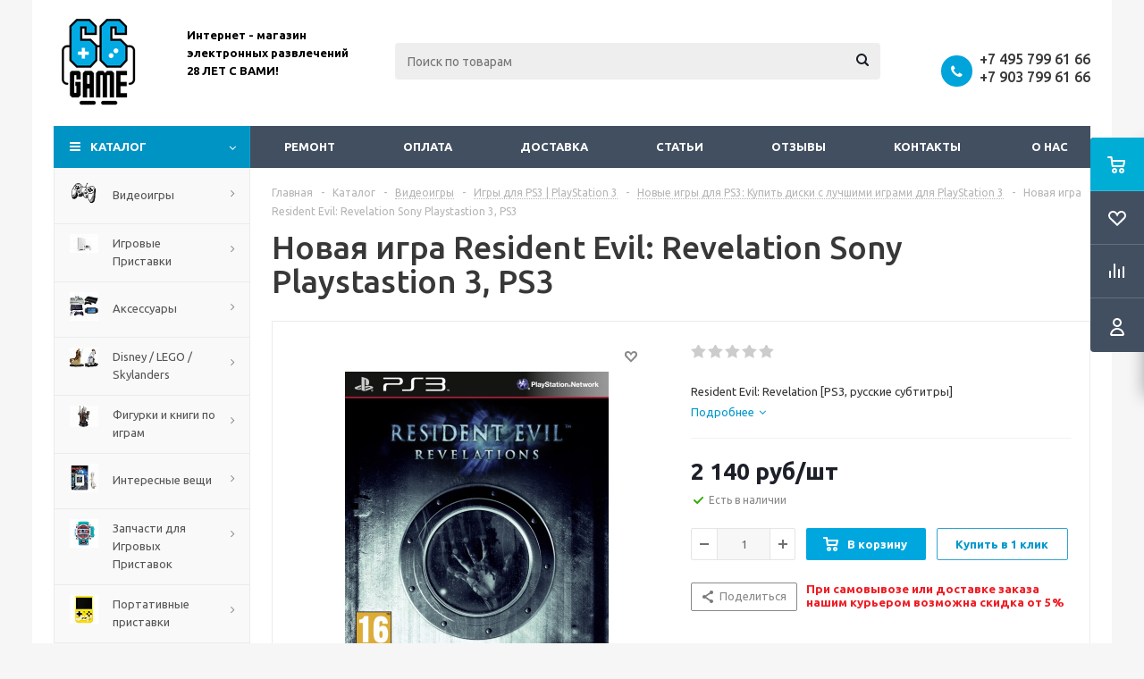

--- FILE ---
content_type: text/html; charset=UTF-8
request_url: https://www.66game.ru/catalog/resident-evil-revelation-rs3-russkie-subtitry
body_size: 48696
content:
<!DOCTYPE html>
<html xml:lang="ru" lang="ru" xmlns="http://www.w3.org/1999/xhtml" >
<head>
<!-- Google Tag Manager -->
<script data-skip-moving="true">(function(w,d,s,l,i){w[l]=w[l]||[];w[l].push({'gtm.start':
new Date().getTime(),event:'gtm.js'});var f=d.getElementsByTagName(s)[0],
j=d.createElement(s),dl=l!='dataLayer'?'&l='+l:'';j.async=true;j.src=
'https://www.googletagmanager.com/gtm.js?id='+i+dl;f.parentNode.insertBefore(j,f);
})(window,document,'script','dataLayer','GTM-TNNHHX2');</script>
<!-- End Google Tag Manager -->
	<title>Купить новую игру Resident Evil: Revelation для Sony Playstastion 3 , PS3 - 66game.ru</title>
	<meta name="yandex-verification" content="648fe92c44b3a73c" />
	<meta name="google-site-verification" content="14ICAOJTBCBPy0044DLbbimFya8qaCo5NmobTn_O1xo" />
	<meta name="viewport" content="initial-scale=1.0, width=device-width" />
	<meta name="HandheldFriendly" content="true" />
	<meta name="yes" content="yes" />
	<meta name="apple-mobile-web-app-status-bar-style" content="black" />
	<meta name="SKYPE_TOOLBAR" content="SKYPE_TOOLBAR_PARSER_COMPATIBLE" />
	<meta http-equiv="Content-Type" content="text/html; charset=UTF-8" />
<meta name="keywords" content="Resident Evil: Revelation для Sony Playstastion 3, купить Resident Evil: Revelation для Sony Sony Playstastion 3, приобрести  Resident Evil: Revelation для Sony Playstastion 3, цена Resident Evil: Revelation, обзор Resident Evil: Revelation, видео Resident Evil: Revelation, отзывы  Resident Evil: Revelation" />
<meta name="description" content="Купить новую игру Resident Evil: Revelation для PlayStation 3, PS3 в интернет-магазине 66game. Оперативная доставка по всей России, удобный самовывоз в Москве. Огромный выбор игр, доступные цены и отличные предложения ждут вас!" />
<link href="/bitrix/js/ui/design-tokens/dist/ui.design-tokens.min.css?172166426623463"  rel="stylesheet" />
<link href="/bitrix/js/ui/fonts/opensans/ui.font.opensans.min.css?17216634192320"  rel="stylesheet" />
<link href="/bitrix/js/main/popup/dist/main.popup.bundle.min.css?174901997926589"  rel="stylesheet" />
<link href="/bitrix/js/main/loader/dist/loader.bundle.min.css?17216586882029"  rel="stylesheet" />
<link href="/bitrix/js/main/core/css/core_viewer.min.css?172166435358384"  rel="stylesheet" />
<link href="/bitrix/css/arturgolubev.chatpanel/style.min.css?17668668869637"  rel="stylesheet" />
<link href="/bitrix/css/arturgolubev.useralert/style.min.css?16406723944560"  rel="stylesheet" />
<link href="/bitrix/css/arturgolubev.cookiealert/style.min.css?17602920534696"  rel="stylesheet" />
<link href="/bitrix/cache/css/s1/aspro_optimus/page_6b965da8a4ba1bb66c03c43cb7d2929f/page_6b965da8a4ba1bb66c03c43cb7d2929f_v1.css?175305080310043"  rel="stylesheet" />
<link href="/bitrix/cache/css/s1/aspro_optimus/default_ea1b85ca517d1cef6e331a16f3c004ad/default_ea1b85ca517d1cef6e331a16f3c004ad_v1.css?1753050803654"  rel="stylesheet" />
<link href="/bitrix/cache/css/s1/aspro_optimus/default_e0d1b839c89bfc61cf5af49c5c6778c0/default_e0d1b839c89bfc61cf5af49c5c6778c0_v1.css?1753050803265"  rel="stylesheet" />
<link href="/bitrix/cache/css/s1/aspro_optimus/template_038de7c649c25e8e691a3d45bc4dc4d2/template_038de7c649c25e8e691a3d45bc4dc4d2_v1.css?1753050794747985"  data-template-style="true" rel="stylesheet" />
<link href="/bitrix/panel/main/popup.min.css?172166348120774"  data-template-style="true"  rel="stylesheet" />
<script>if(!window.BX)window.BX={};if(!window.BX.message)window.BX.message=function(mess){if(typeof mess==='object'){for(let i in mess) {BX.message[i]=mess[i];} return true;}};</script>
<script>(window.BX||top.BX).message({"JS_CORE_LOADING":"Загрузка...","JS_CORE_NO_DATA":"- Нет данных -","JS_CORE_WINDOW_CLOSE":"Закрыть","JS_CORE_WINDOW_EXPAND":"Развернуть","JS_CORE_WINDOW_NARROW":"Свернуть в окно","JS_CORE_WINDOW_SAVE":"Сохранить","JS_CORE_WINDOW_CANCEL":"Отменить","JS_CORE_WINDOW_CONTINUE":"Продолжить","JS_CORE_H":"ч","JS_CORE_M":"м","JS_CORE_S":"с","JSADM_AI_HIDE_EXTRA":"Скрыть лишние","JSADM_AI_ALL_NOTIF":"Показать все","JSADM_AUTH_REQ":"Требуется авторизация!","JS_CORE_WINDOW_AUTH":"Войти","JS_CORE_IMAGE_FULL":"Полный размер"});</script>

<script src="/bitrix/js/main/core/core.min.js?1749019988225353"></script>

<script>BX.Runtime.registerExtension({"name":"main.core","namespace":"BX","loaded":true});</script>
<script>BX.setJSList(["\/bitrix\/js\/main\/core\/core_ajax.js","\/bitrix\/js\/main\/core\/core_promise.js","\/bitrix\/js\/main\/polyfill\/promise\/js\/promise.js","\/bitrix\/js\/main\/loadext\/loadext.js","\/bitrix\/js\/main\/loadext\/extension.js","\/bitrix\/js\/main\/polyfill\/promise\/js\/promise.js","\/bitrix\/js\/main\/polyfill\/find\/js\/find.js","\/bitrix\/js\/main\/polyfill\/includes\/js\/includes.js","\/bitrix\/js\/main\/polyfill\/matches\/js\/matches.js","\/bitrix\/js\/ui\/polyfill\/closest\/js\/closest.js","\/bitrix\/js\/main\/polyfill\/fill\/main.polyfill.fill.js","\/bitrix\/js\/main\/polyfill\/find\/js\/find.js","\/bitrix\/js\/main\/polyfill\/matches\/js\/matches.js","\/bitrix\/js\/main\/polyfill\/core\/dist\/polyfill.bundle.js","\/bitrix\/js\/main\/core\/core.js","\/bitrix\/js\/main\/polyfill\/intersectionobserver\/js\/intersectionobserver.js","\/bitrix\/js\/main\/lazyload\/dist\/lazyload.bundle.js","\/bitrix\/js\/main\/polyfill\/core\/dist\/polyfill.bundle.js","\/bitrix\/js\/main\/parambag\/dist\/parambag.bundle.js"]);
</script>
<script>BX.Runtime.registerExtension({"name":"ui.dexie","namespace":"BX.Dexie3","loaded":true});</script>
<script>BX.Runtime.registerExtension({"name":"ls","namespace":"window","loaded":true});</script>
<script>BX.Runtime.registerExtension({"name":"fx","namespace":"window","loaded":true});</script>
<script>BX.Runtime.registerExtension({"name":"fc","namespace":"window","loaded":true});</script>
<script>BX.Runtime.registerExtension({"name":"pull.protobuf","namespace":"BX","loaded":true});</script>
<script>BX.Runtime.registerExtension({"name":"rest.client","namespace":"window","loaded":true});</script>
<script>(window.BX||top.BX).message({"pull_server_enabled":"N","pull_config_timestamp":0,"shared_worker_allowed":"Y","pull_guest_mode":"N","pull_guest_user_id":0,"pull_worker_mtime":1749019963});(window.BX||top.BX).message({"PULL_OLD_REVISION":"Для продолжения корректной работы с сайтом необходимо перезагрузить страницу."});</script>
<script>BX.Runtime.registerExtension({"name":"pull.client","namespace":"BX","loaded":true});</script>
<script>BX.Runtime.registerExtension({"name":"pull","namespace":"window","loaded":true});</script>
<script>BX.Runtime.registerExtension({"name":"jquery","namespace":"window","loaded":true});</script>
<script>BX.Runtime.registerExtension({"name":"aspro_smart_position_dropdown","namespace":"window","loaded":true});</script>
<script>BX.Runtime.registerExtension({"name":"aspro_left_menu_aim","namespace":"window","loaded":true});</script>
<script>BX.Runtime.registerExtension({"name":"ui.design-tokens","namespace":"window","loaded":true});</script>
<script>BX.Runtime.registerExtension({"name":"main.pageobject","namespace":"window","loaded":true});</script>
<script>(window.BX||top.BX).message({"JS_CORE_LOADING":"Загрузка...","JS_CORE_NO_DATA":"- Нет данных -","JS_CORE_WINDOW_CLOSE":"Закрыть","JS_CORE_WINDOW_EXPAND":"Развернуть","JS_CORE_WINDOW_NARROW":"Свернуть в окно","JS_CORE_WINDOW_SAVE":"Сохранить","JS_CORE_WINDOW_CANCEL":"Отменить","JS_CORE_WINDOW_CONTINUE":"Продолжить","JS_CORE_H":"ч","JS_CORE_M":"м","JS_CORE_S":"с","JSADM_AI_HIDE_EXTRA":"Скрыть лишние","JSADM_AI_ALL_NOTIF":"Показать все","JSADM_AUTH_REQ":"Требуется авторизация!","JS_CORE_WINDOW_AUTH":"Войти","JS_CORE_IMAGE_FULL":"Полный размер"});</script>
<script>BX.Runtime.registerExtension({"name":"window","namespace":"window","loaded":true});</script>
<script>BX.Runtime.registerExtension({"name":"ui.fonts.opensans","namespace":"window","loaded":true});</script>
<script>BX.Runtime.registerExtension({"name":"main.popup","namespace":"BX.Main","loaded":true});</script>
<script>BX.Runtime.registerExtension({"name":"popup","namespace":"window","loaded":true});</script>
<script>BX.Runtime.registerExtension({"name":"main.loader","namespace":"BX","loaded":true});</script>
<script>BX.Runtime.registerExtension({"name":"loader","namespace":"window","loaded":true});</script>
<script>(window.BX||top.BX).message({"DISK_MYOFFICE":false});(window.BX||top.BX).message({"JS_CORE_VIEWER_DOWNLOAD":"Скачать","JS_CORE_VIEWER_EDIT":"Редактировать","JS_CORE_VIEWER_DESCR_AUTHOR":"Автор","JS_CORE_VIEWER_DESCR_LAST_MODIFY":"Последние изменения","JS_CORE_VIEWER_TOO_BIG_FOR_VIEW":"Файл слишком большой для просмотра","JS_CORE_VIEWER_OPEN_WITH_GVIEWER":"Открыть файл в Google Viewer","JS_CORE_VIEWER_IFRAME_DESCR_ERROR":"К сожалению, не удалось открыть документ.","JS_CORE_VIEWER_IFRAME_PROCESS_SAVE_DOC":"Сохранение документа","JS_CORE_VIEWER_IFRAME_UPLOAD_DOC_TO_GOOGLE":"Загрузка документа","JS_CORE_VIEWER_IFRAME_CONVERT_ACCEPT":"Конвертировать","JS_CORE_VIEWER_IFRAME_CONVERT_DECLINE":"Отменить","JS_CORE_VIEWER_IFRAME_CONVERT_TO_NEW_FORMAT":"Документ будет сконвертирован в docx, xls, pptx, так как имеет старый формат.","JS_CORE_VIEWER_IFRAME_DESCR_SAVE_DOC":"Сохранить документ?","JS_CORE_VIEWER_IFRAME_SAVE_DOC":"Сохранить","JS_CORE_VIEWER_IFRAME_DISCARD_DOC":"Отменить изменения","JS_CORE_VIEWER_IFRAME_CHOICE_SERVICE_EDIT":"Редактировать с помощью","JS_CORE_VIEWER_IFRAME_SET_DEFAULT_SERVICE_EDIT":"Использовать для всех файлов","JS_CORE_VIEWER_IFRAME_CHOICE_SERVICE_EDIT_ACCEPT":"Применить","JS_CORE_VIEWER_IFRAME_CHOICE_SERVICE_EDIT_DECLINE":"Отменить","JS_CORE_VIEWER_IFRAME_UPLOAD_NEW_VERSION_IN_COMMENT":"Загрузил новую версию файла","JS_CORE_VIEWER_SERVICE_GOOGLE_DRIVE":"Google Docs","JS_CORE_VIEWER_SERVICE_SKYDRIVE":"MS Office Online","JS_CORE_VIEWER_IFRAME_CANCEL":"Отмена","JS_CORE_VIEWER_IFRAME_DESCR_SAVE_DOC_F":"В одном из окон вы редактируете данный документ. Если вы завершили работу над документом, нажмите \u0022#SAVE_DOC#\u0022, чтобы загрузить измененный файл на портал.","JS_CORE_VIEWER_SAVE":"Сохранить","JS_CORE_VIEWER_EDIT_IN_SERVICE":"Редактировать в #SERVICE#","JS_CORE_VIEWER_NOW_EDITING_IN_SERVICE":"Редактирование в #SERVICE#","JS_CORE_VIEWER_SAVE_TO_OWN_FILES_MSGVER_1":"Сохранить на Битрикс24.Диск","JS_CORE_VIEWER_DOWNLOAD_TO_PC":"Скачать на локальный компьютер","JS_CORE_VIEWER_GO_TO_FILE":"Перейти к файлу","JS_CORE_VIEWER_DESCR_SAVE_FILE_TO_OWN_FILES":"Файл #NAME# успешно сохранен\u003Cbr\u003Eв папку \u0022Файлы\\Сохраненные\u0022","JS_CORE_VIEWER_DESCR_PROCESS_SAVE_FILE_TO_OWN_FILES":"Файл #NAME# сохраняется\u003Cbr\u003Eна ваш \u0022Битрикс24.Диск\u0022","JS_CORE_VIEWER_HISTORY_ELEMENT":"История","JS_CORE_VIEWER_VIEW_ELEMENT":"Просмотреть","JS_CORE_VIEWER_THROUGH_VERSION":"Версия #NUMBER#","JS_CORE_VIEWER_THROUGH_LAST_VERSION":"Последняя версия","JS_CORE_VIEWER_DISABLE_EDIT_BY_PERM":"Автор не разрешил вам редактировать этот документ","JS_CORE_VIEWER_IFRAME_UPLOAD_NEW_VERSION_IN_COMMENT_F":"Загрузила новую версию файла","JS_CORE_VIEWER_IFRAME_UPLOAD_NEW_VERSION_IN_COMMENT_M":"Загрузил новую версию файла","JS_CORE_VIEWER_IFRAME_CONVERT_TO_NEW_FORMAT_EX":"Документ будет сконвертирован в формат #NEW_FORMAT#, так как текущий формат #OLD_FORMAT# является устаревшим.","JS_CORE_VIEWER_CONVERT_TITLE":"Конвертировать в #NEW_FORMAT#?","JS_CORE_VIEWER_CREATE_IN_SERVICE":"Создать с помощью #SERVICE#","JS_CORE_VIEWER_NOW_CREATING_IN_SERVICE":"Создание документа в #SERVICE#","JS_CORE_VIEWER_SAVE_AS":"Сохранить как","JS_CORE_VIEWER_CREATE_DESCR_SAVE_DOC_F":"В одном из окон вы создаете новый документ. Если вы завершили работу над документом, нажмите \u0022#SAVE_AS_DOC#\u0022, чтобы перейти к добавлению документа на портал.","JS_CORE_VIEWER_NOW_DOWNLOAD_FROM_SERVICE":"Загрузка документа из #SERVICE#","JS_CORE_VIEWER_EDIT_IN_LOCAL_SERVICE":"Редактировать на моём компьютере","JS_CORE_VIEWER_EDIT_IN_LOCAL_SERVICE_SHORT":"Редактировать на #SERVICE#","JS_CORE_VIEWER_SERVICE_LOCAL":"моём компьютере","JS_CORE_VIEWER_DOWNLOAD_B24_DESKTOP":"Скачать","JS_CORE_VIEWER_SERVICE_LOCAL_INSTALL_DESKTOP_MSGVER_1":"Для эффективного редактирования документов на компьютере, установите десктоп приложение и подключите Битрикс24.Диск","JS_CORE_VIEWER_SHOW_FILE_DIALOG_OAUTH_NOTICE":"Для просмотра файла, пожалуйста, авторизуйтесь в своем аккаунте \u003Ca id=\u0022bx-js-disk-run-oauth-modal\u0022 href=\u0022#\u0022\u003E#SERVICE#\u003C\/a\u003E.","JS_CORE_VIEWER_SERVICE_OFFICE365":"Office365","JS_CORE_VIEWER_DOCUMENT_IS_LOCKED_BY":"Документ заблокирован на редактирование","JS_CORE_VIEWER_SERVICE_MYOFFICE":"МойОфис","JS_CORE_VIEWER_OPEN_PDF_PREVIEW":"Просмотреть pdf-версию файла","JS_CORE_VIEWER_AJAX_ACCESS_DENIED":"Не хватает прав для просмотра файла. Попробуйте обновить страницу.","JS_CORE_VIEWER_AJAX_CONNECTION_FAILED":"При попытке открыть файл возникла ошибка. Пожалуйста, попробуйте позже.","JS_CORE_VIEWER_AJAX_OPEN_NEW_TAB":"Открыть в новом окне","JS_CORE_VIEWER_AJAX_PRINT":"Распечатать","JS_CORE_VIEWER_TRANSFORMATION_IN_PROCESS":"Документ сохранён. Мы готовим его к показу.","JS_CORE_VIEWER_IFRAME_ERROR_TITLE":"Не удалось открыть документ","JS_CORE_VIEWER_DOWNLOAD_B24_DESKTOP_FULL":"Скачать приложение","JS_CORE_VIEWER_DOWNLOAD_DOCUMENT":"Скачать документ","JS_CORE_VIEWER_IFRAME_ERROR_COULD_NOT_VIEW":"К сожалению, не удалось просмотреть документ.","JS_CORE_VIEWER_ACTIONPANEL_MORE":"Ещё"});</script>
<script>BX.Runtime.registerExtension({"name":"viewer","namespace":"window","loaded":true});</script>
<script type="extension/settings" data-extension="currency.currency-core">{"region":"ru"}</script>
<script>BX.Runtime.registerExtension({"name":"currency.currency-core","namespace":"BX.Currency","loaded":true});</script>
<script>BX.Runtime.registerExtension({"name":"currency","namespace":"window","loaded":true});</script>
<script>(window.BX||top.BX).message({"LANGUAGE_ID":"ru","FORMAT_DATE":"DD.MM.YYYY","FORMAT_DATETIME":"DD.MM.YYYY HH:MI:SS","COOKIE_PREFIX":"BITRIX_SM","SERVER_TZ_OFFSET":"10800","UTF_MODE":"Y","SITE_ID":"s1","SITE_DIR":"\/","USER_ID":"","SERVER_TIME":1767035274,"USER_TZ_OFFSET":0,"USER_TZ_AUTO":"Y","bitrix_sessid":"fbd5fafd72a11806138f78d6912e959a"});</script>


<script src="/bitrix/js/ui/dexie/dist/dexie3.bundle.min.js?172166423988274"></script>
<script src="/bitrix/js/main/core/core_ls.min.js?17490199792683"></script>
<script src="/bitrix/js/main/core/core_fx.min.js?15020962719768"></script>
<script src="/bitrix/js/main/core/core_frame_cache.min.js?174901997911132"></script>
<script src="/bitrix/js/pull/protobuf/protobuf.min.js?172165969976433"></script>
<script src="/bitrix/js/pull/protobuf/model.min.js?172165969914190"></script>
<script src="/bitrix/js/rest/client/rest.client.min.js?17216626909240"></script>
<script src="/bitrix/js/pull/client/pull.client.min.js?174901996449849"></script>
<script src="/bitrix/js/main/jquery/jquery-1.12.4.min.js?172166344197163"></script>
<script src="/bitrix/js/main/ajax.min.js?148531677222194"></script>
<script src="/bitrix/js/main/pageobject/pageobject.min.js?1721659484570"></script>
<script src="/bitrix/js/main/core/core_window.min.js?172166431276324"></script>
<script src="/bitrix/js/main/popup/dist/main.popup.bundle.min.js?174901997965924"></script>
<script src="/bitrix/js/main/cphttprequest.min.js?14853167723623"></script>
<script src="/bitrix/js/main/loader/dist/loader.bundle.min.js?17216643534392"></script>
<script src="/bitrix/js/main/core/core_viewer.min.js?174901998899555"></script>
<script src="/bitrix/js/currency/currency-core/dist/currency-core.bundle.min.js?17216641564569"></script>
<script src="/bitrix/js/currency/core_currency.min.js?1721664156835"></script>
<script src="/bitrix/js/arturgolubev.chatpanel/script.js?17320131059378"></script>
<script src="/bitrix/js/arturgolubev.cookiealert/script.min.js?17602920542759"></script>
<script src="/bitrix/js/logictim.balls/basket.js?17490213393317"></script>
<script>BX.setCSSList(["\/bitrix\/templates\/aspro_optimus\/components\/bitrix\/catalog\/main\/style.css","\/bitrix\/templates\/aspro_optimus\/components\/bitrix\/sale.gift.main.products\/main\/style.css","\/bitrix\/templates\/aspro_optimus\/components\/bitrix\/catalog.section\/catalog_block_slider\/style.css","\/bitrix\/templates\/aspro_optimus\/css\/jquery.fancybox.css","\/bitrix\/templates\/aspro_optimus\/css\/styles.css","\/bitrix\/templates\/aspro_optimus\/css\/animation\/animation_ext.css","\/bitrix\/templates\/aspro_optimus\/css\/jquery.mCustomScrollbar.min.css","\/bitrix\/templates\/aspro_optimus\/ajax\/ajax.css","\/bitrix\/templates\/aspro_optimus\/components\/bitrix\/search.title\/catalog\/style.css","\/bitrix\/components\/yakus\/subscribe.product\/templates\/subs\/style.css","\/bitrix\/templates\/aspro_optimus\/styles.css","\/bitrix\/templates\/aspro_optimus\/template_styles.css","\/bitrix\/templates\/aspro_optimus\/themes\/blue\/theme.css","\/bitrix\/templates\/aspro_optimus\/bg_color\/light\/bgcolors.css","\/bitrix\/templates\/aspro_optimus\/css\/media.min.css","\/bitrix\/templates\/aspro_optimus\/css\/fonts\/font-awesome\/css\/font-awesome.min.css","\/bitrix\/templates\/aspro_optimus\/css\/print.css","\/bitrix\/templates\/aspro_optimus\/css\/custom.css","\/bitrix\/templates\/aspro_optimus\/components\/bitrix\/iblock.vote\/element_rating\/style.css","\/bitrix\/components\/bitrix\/system.show_message\/templates\/.default\/style.css"]);</script>
<script>
					(function () {
						"use strict";

						var counter = function ()
						{
							var cookie = (function (name) {
								var parts = ("; " + document.cookie).split("; " + name + "=");
								if (parts.length == 2) {
									try {return JSON.parse(decodeURIComponent(parts.pop().split(";").shift()));}
									catch (e) {}
								}
							})("BITRIX_CONVERSION_CONTEXT_s1");

							if (cookie && cookie.EXPIRE >= BX.message("SERVER_TIME"))
								return;

							var request = new XMLHttpRequest();
							request.open("POST", "/bitrix/tools/conversion/ajax_counter.php", true);
							request.setRequestHeader("Content-type", "application/x-www-form-urlencoded");
							request.send(
								"SITE_ID="+encodeURIComponent("s1")+
								"&sessid="+encodeURIComponent(BX.bitrix_sessid())+
								"&HTTP_REFERER="+encodeURIComponent(document.referrer)
							);
						};

						if (window.frameRequestStart === true)
							BX.addCustomEvent("onFrameDataReceived", counter);
						else
							BX.ready(counter);
					})();
				</script>
<script>BX.message({'PHONE':'Телефон','SOCIAL':'Социальные сети','DESCRIPTION':'Описание магазина','ITEMS':'Товары','LOGO':'Логотип','REGISTER_INCLUDE_AREA':'Текст о регистрации','AUTH_INCLUDE_AREA':'Текст об авторизации','FRONT_IMG':'Изображение компании','EMPTY_CART':'пуста','CATALOG_VIEW_MORE':'... Показать все','CATALOG_VIEW_LESS':'... Свернуть','JS_REQUIRED':'Заполните это поле!','JS_FORMAT':'Неверный формат!','JS_FILE_EXT':'Недопустимое расширение файла!','JS_PASSWORD_COPY':'Пароли не совпадают!','JS_PASSWORD_LENGTH':'Минимум 6 символов!','JS_ERROR':'Неверно заполнено поле!','JS_FILE_SIZE':'Максимальный размер 5мб!','JS_FILE_BUTTON_NAME':'Выберите файл','JS_FILE_DEFAULT':'Файл не найден','JS_DATE':'Некорректная дата!','JS_RECAPTCHA_ERROR':'Пройдите проверку','JS_REQUIRED_LICENSES':'Согласитесь с условиями!','JS_REQUIRED_OFFER':'Согласитесь с условиями!','FANCY_CLOSE':'Закрыть','FANCY_NEXT':'Следующий','FANCY_PREV':'Предыдущий','TOP_AUTH_REGISTER':'Регистрация','CALLBACK':'Заказать звонок','UNTIL_AKC':'До конца акции','TITLE_QUANTITY_BLOCK':'Остаток','TITLE_QUANTITY':'штук','TOTAL_SUMM_ITEM':'Общая стоимость ','RECAPTCHA_TEXT':'Подтвердите, что вы не робот','SUBSCRIBE_SUCCESS':'Вы успешно подписались','COUNTDOWN_SEC':'сек.','COUNTDOWN_MIN':'мин.','COUNTDOWN_HOUR':'час.','COUNTDOWN_DAY0':'дней','COUNTDOWN_DAY1':'день','COUNTDOWN_DAY2':'дня','COUNTDOWN_WEAK0':'Недель','COUNTDOWN_WEAK1':'Неделя','COUNTDOWN_WEAK2':'Недели','COUNTDOWN_MONTH0':'Месяцев','COUNTDOWN_MONTH1':'Месяц','COUNTDOWN_MONTH2':'Месяца','COUNTDOWN_YEAR0':'Лет','COUNTDOWN_YEAR1':'Год','COUNTDOWN_YEAR2':'Года','CATALOG_PARTIAL_BASKET_PROPERTIES_ERROR':'Заполнены не все свойства у добавляемого товара','CATALOG_EMPTY_BASKET_PROPERTIES_ERROR':'Выберите свойства товара, добавляемые в корзину в параметрах компонента','CATALOG_ELEMENT_NOT_FOUND':'Элемент не найден','ERROR_ADD2BASKET':'Ошибка добавления товара в корзину','CATALOG_SUCCESSFUL_ADD_TO_BASKET':'Успешное добавление товара в корзину','ERROR_BASKET_TITLE':'Ошибка корзины','ERROR_BASKET_PROP_TITLE':'Выберите свойства, добавляемые в корзину','ERROR_BASKET_BUTTON':'Выбрать','BASKET_TOP':'Корзина в шапке','ERROR_ADD_DELAY_ITEM':'Ошибка отложенной корзины','VIEWED_TITLE':'Ранее вы смотрели','VIEWED_BEFORE':'Ранее вы смотрели','BEST_TITLE':'Лучшие предложения','CT_BST_SEARCH_BUTTON':'Поиск','CT_BST_SEARCH2_BUTTON':'Найти','BASKET_PRINT_BUTTON':'Распечатать','BASKET_CLEAR_ALL_BUTTON':'Очистить','BASKET_QUICK_ORDER_BUTTON':'Быстрый заказ','BASKET_CONTINUE_BUTTON':'Продолжить покупки','BASKET_ORDER_BUTTON':'Оформить заказ','SHARE_BUTTON':'Поделиться','BASKET_CHANGE_TITLE':'Ваш заказ','BASKET_CHANGE_LINK':'Изменить','FROM':'от','TITLE_BLOCK_VIEWED_NAME':'Ранее вы смотрели','T_BASKET':'Корзина заказа','FILTER_EXPAND_VALUES':'Показать все','FILTER_HIDE_VALUES':'Свернуть','FULL_ORDER':'Полный заказ','ITEM_ECONOMY':'Экономия','JS_FORMAT_ORDER':'имеет неверный формат','S_MOBILE_MENU':'Меню'})</script>
<link rel="shortcut icon" href="/include/favicon.ico" type="image/x-icon" />
<link rel="apple-touch-icon" sizes="180x180" href="/include/apple-touch-icon.png" />
<script>$(document).ready(function(){$('body').append("<span class='bg_image_site fixed' style='background-image:url(/upload/iblock/1fe/1fe78f7e00c1f0da38d77a812281a80b.jpg);'></span>");})</script>
<style>html {--theme-base-color:#01aae3;}</style>
<script>var ajaxMessages = {wait:"Загрузка..."}</script>
<meta property="og:description" content="Resident Evil: Revelation [РS3, русские субтитры]" />
<meta property="og:image" content="https://www.66game.ru/upload/iblock/bc5/x8cl2f2dqf2ot8fcysb1w1wgqoo4iwdy.jpg" />
<link rel="image_src" href="https://www.66game.ru/upload/iblock/bc5/x8cl2f2dqf2ot8fcysb1w1wgqoo4iwdy.jpg"  />
<meta property="og:title" content="Купить новую игру Resident Evil: Revelation для Sony Playstastion 3 , PS3 - 66game.ru" />
<meta property="og:type" content="website" />
<meta property="og:url" content="https://www.66game.ru/catalog/resident-evil-revelation-rs3-russkie-subtitry" />
		<script data-skip-moving="true">
			/**
			 * @type {{
			 * SITE_TEMPLATE_PATH:string, IS_DEV:boolean, lang:{},
			 * requireJSs:{},
			 * requireCss:{}
			 * }}
			 */
			const appParams = [];
		</script>
		
<script>var arLogictimBonusCart = {'SITE_ID':'s1','LANGUAGE_ID':'ru'};</script>



<script src="/bitrix/templates/aspro_optimus/js/jquery.actual.min.js?14918130231251"></script>
<script src="/bitrix/templates/aspro_optimus/js/jqModal.min.js?17216603543201"></script>
<script src="/bitrix/templates/aspro_optimus/js/jquery.fancybox.min.js?172166035728603"></script>
<script src="/bitrix/templates/aspro_optimus/js/jquery.history.min.js?149181302321571"></script>
<script src="/bitrix/templates/aspro_optimus/js/jquery.flexslider.min.js?149181302322345"></script>
<script src="/bitrix/templates/aspro_optimus/js/jquery.validate.min.js?149181302322257"></script>
<script src="/bitrix/templates/aspro_optimus/js/jquery.inputmask.bundle.min.js?1721660350118400"></script>
<script src="/bitrix/templates/aspro_optimus/js/jquery.easing.1.3.min.js?14918130233338"></script>
<script src="/bitrix/templates/aspro_optimus/js/equalize.min.js?1491813023588"></script>
<script src="/bitrix/templates/aspro_optimus/js/jquery.alphanumeric.min.js?1491813023942"></script>
<script src="/bitrix/templates/aspro_optimus/js/jquery.cookie.min.js?14918130233066"></script>
<script src="/bitrix/templates/aspro_optimus/js/jquery.plugin.min.js?14918130233181"></script>
<script src="/bitrix/templates/aspro_optimus/js/jquery.countdown.min.js?149181302313137"></script>
<script src="/bitrix/templates/aspro_optimus/js/jquery.countdown-ru.min.js?14918130231011"></script>
<script src="/bitrix/templates/aspro_optimus/js/jquery.ikSelect.min.js?149181302317826"></script>
<script src="/bitrix/templates/aspro_optimus/js/sly.min.js?149181302317577"></script>
<script src="/bitrix/templates/aspro_optimus/js/equalize_ext.min.js?14918130231531"></script>
<script src="/bitrix/templates/aspro_optimus/js/jquery.mousewheel-3.0.6.min.js?17216603281393"></script>
<script src="/bitrix/templates/aspro_optimus/js/jquery.mCustomScrollbar.min.js?172166032839873"></script>
<script src="/bitrix/templates/aspro_optimus/js/velocity.js?172166033344791"></script>
<script src="/bitrix/templates/aspro_optimus/js/velocity.ui.js?172166033313257"></script>
<script src="/bitrix/templates/aspro_optimus/js/jquery.appear.js?17216603543188"></script>
<script src="/bitrix/templates/aspro_optimus/js/main.min.js?1721660363148962"></script>
<script src="/bitrix/components/bitrix/search.title/script.min.js?17490199946543"></script>
<script src="/bitrix/templates/aspro_optimus/components/bitrix/search.title/catalog/script.min.js?17216603641050"></script>
<script src="/bitrix/templates/aspro_optimus/js/smartPositionDropdown.min.js?1721660363603"></script>
<script src="/bitrix/templates/aspro_optimus/js/leftMenuAim.min.js?1721660363478"></script>
<script src="/bitrix/components/yakus/subscribe.product/templates/subs/script.js?15271547404375"></script>
<script src="/bitrix/templates/aspro_optimus/js/custom.min.js?1732035379771"></script>
<script src="/bitrix/templates/aspro_optimus/components/bitrix/catalog.element/main_custom/script.min.js?172106140187080"></script>
<script src="/bitrix/templates/aspro_optimus/components/bitrix/sale.prediction.product.detail/main/script.min.js?1721660343337"></script>
<script src="/bitrix/templates/aspro_optimus/components/bitrix/sale.gift.product/main/script.min.js?172166032629252"></script>
<script src="/bitrix/templates/aspro_optimus/components/bitrix/sale.gift.main.products/main/script.min.js?17216603182564"></script>
<script src="/bitrix/templates/aspro_optimus/components/bitrix/catalog.section/catalog_block_slider/script.min.js?172166035037391"></script>
<script src="/bitrix/templates/aspro_optimus/components/bitrix/forum.topic.reviews/main2/script.min.js?172166036120627"></script>

	
	
									
				<link rel="apple-touch-icon" sizes="180x180" href="/favicon.png"/>

	<!--[if gte IE 9]><style>.basket_button, .button30, .icon {filter: none;}</style><![endif]-->
	<link href='https://fonts.googleapis.com/css?family=Ubuntu:400,500,700,400italic&subset=latin,cyrillic' rel='stylesheet'>
	<link href='/bitrix/templates/aspro_optimus/css/jquery.bxslider.min.css' rel='stylesheet'>
	<script src="/bitrix/templates/aspro_optimus/js/jquery.bxslider.js"></script>
	<link rel="stylesheet" href="//cdn.jsdelivr.net/jquery.slick/1.6.0/slick.css"/>
	<script src="//cdn.jsdelivr.net/jquery.slick/1.6.0/slick.min.js"></script>
	<script src="/bitrix/templates/aspro_optimus/js/custom.js"></script>
    <script data-skip-moving="true" src="https://api-maps.yandex.ru/2.1.50/?load=package.full&lang=ru-RU&apikey=dad2ec32-0929-423b-807e-ad35f0e24e11"></script>

	
	<script>
		$(document).ready(function(){
					});
	</script>
	
	
</head>
	<body class='' id="main">
	<!-- Google Tag Manager (noscript) -->
<noscript><iframe src="https://www.googletagmanager.com/ns.html?id=GTM-TNNHHX2"
height="0" width="0" style="display:none;visibility:hidden"></iframe></noscript>
<!-- End Google Tag Manager (noscript) -->
		<div id="panel"></div>
				<!--'start_frame_cache_ebXXnb'--><!--'end_frame_cache_ebXXnb'-->		<!--'start_frame_cache_basketitems-component-block'-->	<div id="ajax_basket"></div>
<!--'end_frame_cache_basketitems-component-block'-->					<script>
			BX.message({'MIN_ORDER_PRICE_TEXT':'<b>Минимальная сумма заказа #PRICE#<\/b><br/>Пожалуйста, добавьте еще товаров в корзину','LICENSES_TEXT':'Я согласен на <a href=\"/include/licenses_detail.php\" target=\"_blank\">обработку персональных данных<\/a>'});

			var arOptimusOptions = ({
				"SITE_DIR" : "/",
				"SITE_ID" : "s1",
				"SITE_TEMPLATE_PATH" : "/bitrix/templates/aspro_optimus",
				"FORM" : ({
					"ASK_FORM_ID" : "ASK",
					"SERVICES_FORM_ID" : "SERVICES",
					"FEEDBACK_FORM_ID" : "FEEDBACK",
					"CALLBACK_FORM_ID" : "CALLBACK",
					"RESUME_FORM_ID" : "RESUME",
					"TOORDER_FORM_ID" : "TOORDER",
					"CHEAPER_FORM_ID" : "CHEAPER",
					"DELIVERY_FORM_ID" : "DELIVERY",
				}),
				"PAGES" : ({
					"FRONT_PAGE" : "",
					"BASKET_PAGE" : "",
					"ORDER_PAGE" : "",
					"PERSONAL_PAGE" : "",
					"CATALOG_PAGE" : "1",
					"CATALOG_PAGE_URL" : "/catalog/",
				}),
				"PRICES" : ({
					"MIN_PRICE" : "0",
				}),
				"THEME" : ({
					"THEME_SWITCHER" : "n",
					"COLOR_THEME" : "blue",
					"CUSTOM_COLOR_THEME" : "006dca",
					"LOGO_IMAGE" : "/upload/aspro.optimus/df8/4ayufivrzpwdlhlx46dh1w92g7o8kxnu.png",
					"FAVICON_IMAGE" : "/include/favicon.ico",
					"APPLE_TOUCH_ICON_IMAGE" : "/include/apple-touch-icon.png",
					"BANNER_WIDTH" : "",
					"BANNER_ANIMATIONTYPE" : "FADE",
					"BANNER_SLIDESSHOWSPEED" : "5000",
					"BANNER_ANIMATIONSPEED" : "600",
					"HEAD" : ({
						"VALUE" : "",
						"MENU" : "",
						"MENU_COLOR" : "",
						"HEAD_COLOR" : "",
					}),
					"BASKET" : "fly",
					"STORES" : "",
					"STORES_SOURCE" : "iblock",
					"TYPE_SKU" : "type_1",
					"TYPE_VIEW_FILTER" : "vertical",
					"MOBILE_CATALOG_BLOCK_COMPACT" : "n",
					"SHOW_BASKET_ONADDTOCART" : "Y",
					"SHOW_BASKET_PRINT" : "Y",
					"SHOW_ONECLICKBUY_ON_BASKET_PAGE" : "Y",
					"PHONE_MASK" : "+7 (999) 999-99-99",
					"VALIDATE_PHONE_MASK" : "^[+][7] [(][0-9]{3}[)] [0-9]{3}[-][0-9]{2}[-][0-9]{2}$",
					"SCROLLTOTOP_TYPE" : "ROUND_COLOR",
					"SCROLLTOTOP_POSITION" : "PADDING",
					"MENU_POSITION" : "line",
					"MENU_TYPE_VIEW" : "hover",
					"SHOW_LICENCE" : "Y",
					"LICENCE_CHECKED" : "Y",
					"SHOW_OFFER" : "N",
					"OFFER_CHECKED" : "N",
					"DISCOUNT_PRICE" : "",
					"DETAIL_PICTURE_MODE" : "POPUP",
					"SHOW_TOTAL_SUMM" : "N",
					"CHANGE_TITLE_ITEM" : "N",
					"ONE_CLICK_BUY_CAPTCHA" :"Y",
					"EMPTY_PRICE_TEXT" : "Сообщим вам минимальную цену",
					'LOGIN_EQUAL_EMAIL': 'Y',
				}),
				"COUNTERS":({
					"YANDEX_COUNTER" : "0",
					"YANDEX_ECOMERCE" : "Y",
					"USE_YA_COUNTER" : "N",
					"YA_COUNTER_ID" : "",
					"USE_FORMS_GOALS" : "COMMON",
					"USE_BASKET_GOALS" : "Y",
					"USE_1CLICK_GOALS" : "Y",
					"USE_FASTORDER_GOALS" : "Y",
					"USE_FULLORDER_GOALS" : "Y",
					"USE_DEBUG_GOALS" : "N",
					"GOOGLE_COUNTER" : "0",
					"GOOGLE_ECOMERCE" : "Y",
					"TYPE":{
						"ONE_CLICK":"Покупка в 1 клик",
						"QUICK_ORDER":"Быстрый заказ",
					},
					"GOOGLE_EVENTS":{
						"ADD2BASKET": "addToCart",
						"REMOVE_BASKET": "removeFromCart",
						"CHECKOUT_ORDER": "checkout",
						"PURCHASE": "gtm.dom",
					}
				}),
				"JS_ITEM_CLICK":({
					"precision" : 6,
					"precisionFactor" : Math.pow(10,6)
				})
			});

			$(document).ready(function(){
				$.extend( $.validator.messages, {
					required: BX.message('JS_REQUIRED'),
					email: BX.message('JS_FORMAT'),
					equalTo: BX.message('JS_PASSWORD_COPY'),
					minlength: BX.message('JS_PASSWORD_LENGTH'),
					remote: BX.message('JS_ERROR')
				});

				$.validator.addMethod(
					'regexp', function( value, element, regexp ){
						var re = new RegExp( regexp );
						return this.optional( element ) || re.test( value );
					},
					BX.message('JS_FORMAT')
				);

				$.validator.addMethod(
					'filesize', function( value, element, param ){
						return this.optional( element ) || ( element.files[0].size <= param )
					},
					BX.message('JS_FILE_SIZE')
				);

				$.validator.addMethod(
					'date', function( value, element, param ) {
						var status = false;
						if(!value || value.length <= 0){
							status = false;
						}
						else{
							// html5 date allways yyyy-mm-dd
							var re = new RegExp('^([0-9]{4})(.)([0-9]{2})(.)([0-9]{2})$');
							var matches = re.exec(value);
							if(matches){
								var composedDate = new Date(matches[1], (matches[3] - 1), matches[5]);
								status = ((composedDate.getMonth() == (matches[3] - 1)) && (composedDate.getDate() == matches[5]) && (composedDate.getFullYear() == matches[1]));
							}
							else{
								// firefox
								var re = new RegExp('^([0-9]{2})(.)([0-9]{2})(.)([0-9]{4})$');
								var matches = re.exec(value);
								if(matches){
									var composedDate = new Date(matches[5], (matches[3] - 1), matches[1]);
									status = ((composedDate.getMonth() == (matches[3] - 1)) && (composedDate.getDate() == matches[1]) && (composedDate.getFullYear() == matches[5]));
								}
							}
						}
						return status;
					}, BX.message('JS_DATE')
				);

				$.validator.addMethod(
					'extension', function(value, element, param){
						param = typeof param === 'string' ? param.replace(/,/g, '|') : 'png|jpe?g|gif';
						return this.optional(element) || value.match(new RegExp('.(' + param + ')$', 'i'));
					}, BX.message('JS_FILE_EXT')
				);

				$.validator.addMethod(
					'captcha', function( value, element, params ){
						return $.validator.methods.remote.call(this, value, element,{
							url: arOptimusOptions['SITE_DIR'] + 'ajax/check-captcha.php',
							type: 'post',
							data:{
								captcha_word: value,
								captcha_sid: function(){
									return $(element).closest('form').find('input[name="captcha_sid"]').val();
								}
							}
						});
					},
					BX.message('JS_ERROR')
				);

				$.validator.addMethod(
					'recaptcha', function(value, element, param){
						var id = $(element).closest('form').find('.g-recaptcha').attr('data-widgetid');
						if(typeof id !== 'undefined'){
							return grecaptcha.getResponse(id) != '';
						}
						else{
							return true;
						}
					}, BX.message('JS_RECAPTCHA_ERROR')
				);

				$.validator.addClassRules({
					'phone':{
						regexp: arOptimusOptions['THEME']['VALIDATE_PHONE_MASK']
					},
					'confirm_password':{
						equalTo: 'input[name="REGISTER\[PASSWORD\]"]',
						minlength: 6
					},
					'password':{
						minlength: 6
					},
					'inputfile':{
						extension: arOptimusOptions['THEME']['VALIDATE_FILE_EXT'],
						filesize: 5000000
					},
					'captcha':{
						captcha: ''
					},
					'recaptcha':{
						recaptcha: ''
					}
				});

				if(arOptimusOptions['THEME']['PHONE_MASK']){
					$('input.phone').inputmask('mask', {'mask': arOptimusOptions['THEME']['PHONE_MASK']});
				}

				jqmEd('feedback', arOptimusOptions['FORM']['FEEDBACK_FORM_ID']);
				jqmEd('ask', arOptimusOptions['FORM']['ASK_FORM_ID'], '.ask_btn');
				jqmEd('services', arOptimusOptions['FORM']['SERVICES_FORM_ID'], '.services_btn','','.services_btn');
				if($('.resume_send').length){
					$(document).on('click', '.resume_send', function(e) {	
						$("body").append("<span class='resume_send_wr' style='display:none;'></span>");
						jqmEd('resume', arOptimusOptions['FORM']['RESUME_FORM_ID'], '.resume_send_wr','', this);
						$("body .resume_send_wr").click();
						$("body .resume_send_wr").remove();
					})
				}
				jqmEd('callback', arOptimusOptions['FORM']['CALLBACK_FORM_ID'], '.callback_btn');
				//jqmEd('cheaper', arOptimusOptions['FORM']['CHEAPER_FORM_ID'], '.cheaper');

			});
			</script>
								                
		<div class="wrapper catalog_page basket_fly dark banner_auto">
			<div class="header_wrap ">
								<header id="header" class="page-header">
					<div class="wrapper_inner">
						<div class="top_br"></div>
						<table class="middle-h-row">
							<tr>
								<td class="logo_wrapp">
									<div class="logo nofill_n">
										<a href="/"><img src="/upload/aspro.optimus/df8/4ayufivrzpwdlhlx46dh1w92g7o8kxnu.png" alt="66game.ru" title="66game.ru" data-src="" /></a>										</div>
								</td>
								<td class="text_wrapp">
									<div class="slogan">
										<div>
 <b><span style="color: #000000;">Интернет - магазин&nbsp;</span></b><b><span style="color: #000000;">
	электронных развлечений&nbsp;</span></b><br>
 <b><span style="color: #000000;">28 ЛЕТ С ВАМИ!</span></b>
</div>
<br>	
									</div>
								</td>
								<td  class="center_block">																	
									<div class="search">
											<div id="title-search" class="stitle_form">
		<form action="/catalog/">
			<div class="form-control1 bg">
				<input id="title-searchs-input" type="text" name="q" value="" size="40" class="text small_block" maxlength="100" autocomplete="off" placeholder="Поиск по товарам" />
				<input name="s" type="submit" value="Поиск" class="button icon" />
				<span class="close-block inline-search-hide">
					<i class="svg inline close-icons svg-inline-svg-close" aria-hidden="true" ><svg xmlns="http://www.w3.org/2000/svg" width="16" height="16" viewBox="0 0 16 16"><defs><style>.cccls-1{fill:#222;fill-rule:evenodd;}</style></defs><path data-name="Rounded Rectangle 114 copy 3" class="cccls-1" d="M334.411,138l6.3,6.3a1,1,0,0,1,0,1.414,0.992,0.992,0,0,1-1.408,0l-6.3-6.306-6.3,6.306a1,1,0,0,1-1.409-1.414l6.3-6.3-6.293-6.3a1,1,0,0,1,1.409-1.414l6.3,6.3,6.3-6.3A1,1,0,0,1,340.7,131.7Z" transform="translate(-325 -130)"/></svg>
</i>					
				</span>
			</div>
		</form>
	</div>


<div class="search-overlay"></div>


<script>
var jsControl = new JCTitleSearch({
    //'WAIT_IMAGE': '/bitrix/themes/.default/images/wait.gif',
    'AJAX_PAGE' : '/catalog/resident-evil-revelation-rs3-russkie-subtitry',
    'CONTAINER_ID': 'title-search',
    'INPUT_ID': 'title-searchs-input',
    'MIN_QUERY_LEN': 2
});
$("#title-searchs-input").focus(function() { $(this).parents("form").find("button[type='submit']").addClass("hover"); });
$("#title-searchs-input").blur(function() { $(this).parents("form").find("button[type='submit']").removeClass("hover"); });
</script>
									</div>
								</td>
								<td class="basket_wrapp">
																			<div class="header-cart fly basket-line" id="basket_line">
											<div class="basket_fly">
	<div class="opener">
					<div title="Корзина пуста" data-type="AnDelCanBuy" class="basket_count small clicked empty">
				<a href="/basket/"></a>
				<div class="wraps_icon_block basket">
					<div class="count empty_items">
						<span>
							<span class="items">
								<span>0</span>
							</span>
						</span>
					</div>
				</div>
			</div>
			<div title="Список отложенных товаров пуст" data-type="DelDelCanBuy" class="wish_count small clicked empty">
				<a href="/basket/#delayed"></a>
				<div class="wraps_icon_block delay">
					<div class="count empty_items">
						<span>
							<span class="items">
								<span>0</span>
							</span>
						</span>
					</div>
				</div>
			</div>
				<div title="Сравнение товаров" class="compare_count small">
			<a href="/catalog/compare.php"></a>
			<div id="compare_fly" class="wraps_icon_block compare">
				<div class="count empty_items">
					<span>
						<span class="items">
							<span>0</span>
						</span>
					</span>
				</div>
			</div>
		</div>
		<div title="Вход\регистрация" class="user_block small">
			<a href="/auth/"></a>
			<div class="wraps_icon_block no_img user_reg"></div>
		</div>
	</div>
	<div class="basket_sort">
		<span class="basket_title">Корзина заказа</span>
	</div>
</div>
<!--'start_frame_cache_header-cart'-->						<script>
				arBasketAsproCounters = {'READY':{'COUNT':'0','TITLE':'','HREF':'/basket/'},'DELAY':{'COUNT':'0','TITLE':'','HREF':'/basket/#delayed'},'COMPARE':{'COUNT':'0','TITLE':'Сравнение товаров','HREF':'/catalog/compare.php'},'PERSONAL':{'ID':'0','SRC':'','TITLE':'Вход\\регистрация','HREF':'/auth/'},'DEFAULT':true};
				SetActualBasketFlyCounters();

				$(document).on('click', "#basket_line .basket_fly .opener > div.clicked", function(){
					function onOpenFlyBasket(_this){
						$("#basket_line .basket_fly .tabs li").removeClass("cur");
						$("#basket_line .basket_fly .tabs_content li").removeClass("cur");
						$("#basket_line .basket_fly .remove_all_basket").removeClass("cur");
						if(!$(_this).is(".wish_count.empty")){
							$("#basket_line .basket_fly .tabs_content li[item-section="+$(_this).data("type")+"]").addClass("cur");
							$("#basket_line .basket_fly .tabs li:eq("+$(_this).index()+")").addClass("cur");
							$("#basket_line .basket_fly .remove_all_basket."+$(_this).data("type")).addClass("cur");
						}
						else{
							$("#basket_line .basket_fly .tabs li").first().addClass("cur").siblings().removeClass("cur");
							$("#basket_line .basket_fly .tabs_content li").first().addClass("cur").siblings().removeClass("cur");
							$("#basket_line .basket_fly .remove_all_basket").first().addClass("cur");
						}
						$("#basket_line .basket_fly .opener > div.clicked").removeClass('small');
					}

					if(window.matchMedia('(min-width: 769px)').matches){
						var _this = this;
						if(parseInt($("#basket_line .basket_fly").css("right")) < 0){
							$("#basket_line .basket_fly").stop().animate({"right": "0"}, 333, function(){
								if($(_this).closest('.basket_fly.loaded').length){
									onOpenFlyBasket(_this);
								}
								else{
									$.ajax({
										url: arOptimusOptions['SITE_DIR'] + 'ajax/basket_fly.php',
										type: 'post',
										success: function(html){
											$('#basket_line .basket_fly').addClass('loaded').html(html);
											onOpenFlyBasket(_this);
										}
									});
								}
							});
						}
						else if($(this).is(".wish_count:not(.empty)") && !$("#basket_line .basket_fly .basket_sort ul.tabs li.cur").is("[item-section=DelDelCanBuy]")){
							$("#basket_line .basket_fly .tabs li").removeClass("cur");
							$("#basket_line .basket_fly .tabs_content li").removeClass("cur");
							$("#basket_line .basket_fly .remove_all_basket").removeClass("cur");
							$("#basket_line .basket_fly .tabs_content li[item-section="+$(this).data("type")+"]").addClass("cur");
							$("#basket_line  .basket_fly .tabs li:eq("+$(this).index()+")").first().addClass("cur");
							$("#basket_line .basket_fly .remove_all_basket."+$(this).data("type")).first().addClass("cur");
						}
						else if($(this).is(".basket_count") && $("#basket_line .basket_fly .basket_sort ul.tabs li.cur").length && !$("#basket_line .basket_fly .basket_sort ul.tabs li.cur").is("[item-section=AnDelCanBuy]")){
							$("#basket_line .basket_fly .tabs li").removeClass("cur");
							$("#basket_line .basket_fly .tabs_content li").removeClass("cur");
							$("#basket_line .basket_fly .remove_all_basket").removeClass("cur");
							$("#basket_line  .basket_fly .tabs_content li:eq("+$(this).index()+")").addClass("cur");
							$("#basket_line  .basket_fly .tabs li:eq("+$(this).index()+")").first().addClass("cur");
							$("#basket_line .basket_fly .remove_all_basket."+$(this).data("type")).first().addClass("cur");
						}
						else{
							$("#basket_line .basket_fly").stop().animate({"right": -$("#basket_line .basket_fly").outerWidth()}, 150);
							$("#basket_line .basket_fly .opener > div.clicked").addClass('small');
						}
					}
				});
			</script>
			<!--'end_frame_cache_header-cart'-->											
										</div>
										<div class="middle_phone">
											<div class="phones">
												<span class="phone_wrap">
													<span class="phone">
														<span class="icons fa fa-phone"></span>
														<span class="phone_text">
															<h4><br>
+7 495 799 61 66<br>
 +7 903 799 61 66 </h4>														</span>
													</span>
																									</span>
											</div>
										</div>
																		<div class="clearfix"></div>
								</td>
							</tr>
						</table>
                        <div class="bottom_br"></div>
					</div>
					<div class="catalog_menu menu_dark">
						<div class="wrapper_inner">
							<div class="wrapper_middle_menu wrap_menu">
								<ul class="menu adaptive">
									<li class="menu_opener">	<div class="wrap_icon_search search_in_menu">
		<button class="top-btn inline-search-show ">
			<i class="svg inline  svg-inline-search-top" aria-hidden="true" ><svg width="15" height="15" viewBox="0 0 15 15" fill="none" xmlns="http://www.w3.org/2000/svg"><path fill-rule="evenodd" clip-rule="evenodd" d="M13.6989 13.6989C13.5966 13.802 13.475 13.8838 13.3409 13.9397C13.2069 13.9955 13.0631 14.0243 12.9179 14.0243C12.7727 14.0243 12.6289 13.9955 12.4949 13.9397C12.3608 13.8838 12.2392 13.802 12.1369 13.6989L9.4029 10.9649C8.16747 11.811 6.66059 12.1653 5.17756 11.9583C3.69452 11.7514 2.34223 10.998 1.38567 9.84599C0.42911 8.69394 -0.0627673 7.22621 0.00642194 5.7304C0.0756111 4.23459 0.700884 2.81853 1.75971 1.75971C2.81854 0.700881 4.23459 0.0756111 5.7304 0.00642192C7.2262 -0.0627673 8.69394 0.429112 9.84599 1.38567C10.998 2.34223 11.7514 3.69453 11.9583 5.17756C12.1653 6.66059 11.811 8.16746 10.9649 9.4029L13.6989 12.1369C13.802 12.2392 13.8838 12.3608 13.9397 12.4949C13.9955 12.6289 14.0243 12.7727 14.0243 12.9179C14.0243 13.0631 13.9955 13.2069 13.9397 13.3409C13.8838 13.475 13.802 13.5966 13.6989 13.6989ZM6.0159 2.0159C5.22477 2.0159 4.45141 2.25049 3.79362 2.69002C3.13582 3.12954 2.62313 3.75426 2.32038 4.48516C2.01763 5.21607 1.93842 6.02033 2.09276 6.79626C2.2471 7.57218 2.62806 8.28491 3.18747 8.84432C3.74688 9.40373 4.45961 9.7847 5.23553 9.93904C6.01146 10.0934 6.81572 10.0142 7.54663 9.71142C8.27753 9.40866 8.90225 8.89597 9.34178 8.23818C9.78131 7.58038 10.0159 6.80702 10.0159 6.0159C10.0159 4.95503 9.59447 3.93761 8.84433 3.18747C8.09418 2.43732 7.07676 2.0159 6.0159 2.0159Z" fill="white"/></svg></i>		</button>
	</div>
<div class="text">
										Меню								</div></li>
								</ul>				
								<div class="catalog_menu_ext">
												
	<ul class="menu top menu_top_block catalogfirst left_icons">
								<li class="catalog icons_fa has-child current">
				<a class="parent" href="/catalog/" >Каталог</a>
									<ul class="dropdown">
											<li  data-nlo="menu-catalog">						</li>					</ul>
							</li>
			</ul>
								</div>
								<div class="inc_menu">
											<ul class="menu top menu_top_block catalogfirst visible_on_ready">
					<li class="  has-child">
				<a class="icons_fa parent" href="/repairs/" >Ремонт</a>
									<ul class="dropdown">
													<li class="has-child ">
								<a class="icons_fa parent" href="/repairs/sony-playstation/">Sony Playstation</a>
																	<ul class="dropdown">
																					<li class="menu_item1 ">
												<a href="/repairs/sony-playstation/playstation-4/"><span class="text">Playstation 4</span></a>
											</li>
																					<li class="menu_item1 ">
												<a href="/repairs/sony-playstation/sony-playstation-3/"><span class="text">Sony Playstation 3</span></a>
											</li>
																					<li class="menu_item1 ">
												<a href="/repairs/sony-playstation/playstation-portable-psp-vita/"><span class="text">PSP VITA</span></a>
											</li>
																					<li class="menu_item1 ">
												<a href="/repairs/sony-playstation/playstation-2/"><span class="text">Playstation 2</span></a>
											</li>
																					<li class="menu_item1 ">
												<a href="/repairs/sony-playstation/playstation-1/"><span class="text">Playstation 1</span></a>
											</li>
																					<li class="menu_item1 ">
												<a href="/repairs/sony-playstation/playstation-portable-psp/"><span class="text">Playstation Portable (PSP)</span></a>
											</li>
																			</ul>
															</li>
													<li class="has-child ">
								<a class="icons_fa parent" href="/repairs/microsoft-xbox/">Microsoft Xbox</a>
																	<ul class="dropdown">
																					<li class="menu_item1 ">
												<a href="/repairs/microsoft-xbox/xbox-one/"><span class="text">Xbox One</span></a>
											</li>
																					<li class="menu_item1 ">
												<a href="/repairs/microsoft-xbox/xbox360/"><span class="text">Xbox 360</span></a>
											</li>
																					<li class="menu_item1 ">
												<a href="/repairs/microsoft-xbox/xbox-original/"><span class="text">Xbox Original</span></a>
											</li>
																			</ul>
															</li>
													<li class="has-child ">
								<a class="icons_fa parent" href="/repairs/nintendo/">Nintendo</a>
																	<ul class="dropdown">
																					<li class="menu_item1 ">
												<a href="/repairs/nintendo/nintendo-wiiu/"><span class="text">Nintendo Wii U</span></a>
											</li>
																					<li class="menu_item1 ">
												<a href="/repairs/nintendo/nintendo-wii/"><span class="text">Nintendo Wii</span></a>
											</li>
																					<li class="menu_item1 ">
												<a href="/repairs/nintendo/nintendo-3ds/"><span class="text">Nintendo 3DS</span></a>
											</li>
																					<li class="menu_item1 ">
												<a href="/repairs/nintendo/nintendo-game-boy-ds-ds-lite-ds-i/"><span class="text">Nintendo Game Boy (GBA), DS, DS Lite, DS i</span></a>
											</li>
																			</ul>
															</li>
													<li class=" ">
								<a class="" href="/repairs/remont-starykh-pristavok/">Ремонт старых приставок</a>
															</li>
											</ul>
							</li>
					<li class="  ">
				<a class="" href="/sposoby-oplaty-zakaza.php" >Оплата</a>
							</li>
					<li class="  ">
				<a class="" href="/info/faq/" >Доставка</a>
							</li>
					<li class="  ">
				<a class="" href="/articles/" >Статьи</a>
							</li>
					<li class="  ">
				<a class="" href="/reviews/" >Отзывы</a>
							</li>
					<li class="  ">
				<a class="" href="/contacts/" >Контакты</a>
							</li>
					<li class="  has-child">
				<a class="icons_fa parent" href="/company/" >О нас</a>
									<ul class="dropdown">
													<li class=" ">
								<a class="" href="/company/news/">Новости</a>
															</li>
											</ul>
							</li>
				<li class="more">
			<a href="javascript:;" rel="nofollow"></a>
			<ul class="dropdown"></ul>
		</li>
	</ul>
	<div class="mobile_menu_wrapper">
		<ul class="mobile_menu">
							<li class="icons_fa has-child current">
					<a class="dark_link parent" href="/catalog/" >Каталог</a>
											<div class="toggle_mobile_menu"></div>
						<ul class="dropdown">
															<li class="full ">
									<a class="icons_fa parent" href="/catalog/videoigry/">Видеоигры</a>
								</li>
															<li class="full ">
									<a class="icons_fa parent" href="/catalog/igrovye_pristavki/">Игровые Приставки</a>
								</li>
															<li class="full ">
									<a class="icons_fa parent" href="/catalog/aksessuary/">Аксессуары</a>
								</li>
															<li class="full ">
									<a class="icons_fa parent" href="/catalog/disney_lego_skylanders/">Disney / LEGO / Skylanders</a>
								</li>
															<li class="full ">
									<a class="icons_fa parent" href="/catalog/figurki_i_knigi_po_igram/">Фигурки и книги по играм</a>
								</li>
															<li class="full ">
									<a class="icons_fa parent" href="/catalog/interesnye_veshchi/">Интересные вещи</a>
								</li>
															<li class="full ">
									<a class="icons_fa parent" href="/catalog/zapchasti_dlya_igrovykh_pristavok/">Запчасти для Игровых Приставок</a>
								</li>
															<li class="full ">
									<a class="icons_fa parent" href="/catalog/portativnye_pristavki/">Портативные приставки</a>
								</li>
															<li class="full ">
									<a class="icons_fa parent" href="/catalog/suveniry-dlya-geymerov/">Сувенирная продукция</a>
								</li>
													</ul>
									</li>
							<li class="icons_fa has-child ">
					<a class="dark_link parent" href="/repairs/" >Ремонт</a>
											<div class="toggle_mobile_menu"></div>
						<ul class="dropdown">
															<li class="full ">
									<a class="icons_fa parent" href="/repairs/sony-playstation/">Sony Playstation</a>
								</li>
															<li class="full ">
									<a class="icons_fa parent" href="/repairs/microsoft-xbox/">Microsoft Xbox</a>
								</li>
															<li class="full ">
									<a class="icons_fa parent" href="/repairs/nintendo/">Nintendo</a>
								</li>
															<li class="full ">
									<a class="icons_fa " href="/repairs/remont-starykh-pristavok/">Ремонт старых приставок</a>
								</li>
													</ul>
									</li>
							<li class="icons_fa  ">
					<a class="dark_link " href="/sposoby-oplaty-zakaza.php" >Оплата</a>
									</li>
							<li class="icons_fa  ">
					<a class="dark_link " href="/info/faq/" >Доставка</a>
									</li>
							<li class="icons_fa  ">
					<a class="dark_link " href="/articles/" >Статьи</a>
									</li>
							<li class="icons_fa  ">
					<a class="dark_link " href="/reviews/" >Отзывы</a>
									</li>
							<li class="icons_fa  ">
					<a class="dark_link " href="/contacts/" >Контакты</a>
									</li>
							<li class="icons_fa has-child ">
					<a class="dark_link parent" href="/company/" >О нас</a>
											<div class="toggle_mobile_menu"></div>
						<ul class="dropdown">
															<li class="full ">
									<a class="icons_fa " href="/company/news/">Новости</a>
								</li>
													</ul>
									</li>
						<li class="search">
				<div class="search-input-div">
					<input class="search-input" type="text" autocomplete="off" maxlength="50" size="40" placeholder="Поиск" value="" name="q">
				</div>
				<div class="search-button-div">
					<button class="button btn-search btn-default" value="Найти" name="s" type="submit">Найти</button>
				</div>
			</li>
		</ul>
	</div>
								</div>
							</div>
						</div>
					</div>
				</header>

											</div>
			<div class="wraps" id="content">
				<div class="wrapper_inner  ">
																	<div class="left_block">
														<div class="menu_top_block catalog_block left_icons">
		<ul class="menu dropdown">
											<li class="full has-child  m_line v_hover">
					<a class="icons_fa parent" href="/catalog/videoigry/" >
													<span class="image"><img src="/upload/resize_cache/iblock/b85/50_50_1/b855561f83095c144e3b937b0a7062ae.jpg" alt="Видеоигры" /></span>
												<span class="name">Видеоигры</span>
						<div class="toggle_block"></div>
					</a>
											<ul class="dropdown">
															<li class="  ">
																			<span class="image"><a href="/catalog/videoigry/igry-dlya-playstation-5/"><img src="/upload/resize_cache/iblock/91d/50_50_1/91dc509b5a4235c844bbc977cc76a820.jpg" alt="Игры для PS5" /></a></span>
																		<a class="section dark_link" href="/catalog/videoigry/igry-dlya-playstation-5/"><span>Игры для PS5</span></a>
																		<div class="clearfix"></div>
								</li>
															<li class="  ">
																			<span class="image"><a href="/catalog/videoigry/igry_dlya_xbox_one/"><img src="/upload/resize_cache/iblock/f44/50_50_1/f44a3152b54f6999887c5b131fe48dc2.png" alt="Игры для Xbox One" /></a></span>
																		<a class="section dark_link" href="/catalog/videoigry/igry_dlya_xbox_one/"><span>Игры для Xbox One</span></a>
																		<div class="clearfix"></div>
								</li>
															<li class="  ">
																			<span class="image"><a href="/catalog/videoigry/igry_kartridzhi_dlya_game_boy/"><img src="/upload/resize_cache/iblock/0ca/50_50_1/0ca51000d6c9d21c2a1fea6d8ec2c3d0.png" alt="Игры (картриджи) для Game Boy" /></a></span>
																		<a class="section dark_link" href="/catalog/videoigry/igry_kartridzhi_dlya_game_boy/"><span>Игры (картриджи) для Game Boy</span></a>
																		<div class="clearfix"></div>
								</li>
															<li class="  ">
																			<span class="image"><a href="/catalog/videoigry/igry_dlya_playstation_4/"><img src="/upload/resize_cache/iblock/d06/50_50_1/d0671f33e3a6b31d369f486cdaaf6299.png" alt="Игры для Playstation 4" /></a></span>
																		<a class="section dark_link" href="/catalog/videoigry/igry_dlya_playstation_4/"><span>Игры для Playstation 4</span></a>
																		<div class="clearfix"></div>
								</li>
															<li class="  ">
																			<span class="image"><a href="/catalog/videoigry/igry_dlya_xbox_360/"><img src="/upload/resize_cache/iblock/1d6/50_50_1/1d605304db20306a8a9a19b6ad540c6e.png" alt="Игры для Xbox 360" /></a></span>
																		<a class="section dark_link" href="/catalog/videoigry/igry_dlya_xbox_360/"><span>Игры для Xbox 360</span></a>
																		<div class="clearfix"></div>
								</li>
															<li class="  ">
																			<span class="image"><a href="/catalog/videoigry/game_boy_color/"><img src="/upload/resize_cache/iblock/16f/50_50_1/16ffec4bb232642a7e84bc6595681902.png" alt="Game Boy Color" /></a></span>
																		<a class="section dark_link" href="/catalog/videoigry/game_boy_color/"><span>Game Boy Color</span></a>
																		<div class="clearfix"></div>
								</li>
															<li class="  ">
																			<span class="image"><a href="/catalog/videoigry/igry_dlya_playstation_3/"><img src="/upload/resize_cache/iblock/550/50_50_1/5500e2e9c44054aa97ae50eccdad5431.png" alt="Игры для Playstation 3" /></a></span>
																		<a class="section dark_link" href="/catalog/videoigry/igry_dlya_playstation_3/"><span>Игры для Playstation 3</span></a>
																		<div class="clearfix"></div>
								</li>
															<li class="  ">
																			<span class="image"><a href="/catalog/videoigry/igry-dlya-xbox-original/"><img src="/upload/resize_cache/iblock/321/50_50_1/321d087bf0294304e6e8b7b307220dea.png" alt="Игры для Xbox  Original" /></a></span>
																		<a class="section dark_link" href="/catalog/videoigry/igry-dlya-xbox-original/"><span>Игры для Xbox  Original</span></a>
																		<div class="clearfix"></div>
								</li>
															<li class="  ">
																			<span class="image"><a href="/catalog/videoigry/igry-dlya-game-cube/"><img src="/upload/resize_cache/iblock/0a4/50_50_1/0a4c9684db476c5b0fd458ac39e8e411.png" alt="Игры для Game Cube" /></a></span>
																		<a class="section dark_link" href="/catalog/videoigry/igry-dlya-game-cube/"><span>Игры для Game Cube</span></a>
																		<div class="clearfix"></div>
								</li>
															<li class="  ">
																			<span class="image"><a href="/catalog/videoigry/igry_dlya_playstation_2/"><img src="/upload/resize_cache/iblock/65c/50_50_1/65c5c9b36ac0439c3f5fe2aa20912c73.png" alt="Игры для Playstation 2" /></a></span>
																		<a class="section dark_link" href="/catalog/videoigry/igry_dlya_playstation_2/"><span>Игры для Playstation 2</span></a>
																		<div class="clearfix"></div>
								</li>
															<li class="  ">
																			<span class="image"><a href="/catalog/videoigry/igry_dlya_nintendo_switch/"><img src="/upload/resize_cache/iblock/889/50_50_1/889ec9224a5eb1fa7750428dfee53edb.png" alt="Игры для Nintendo Switch" /></a></span>
																		<a class="section dark_link" href="/catalog/videoigry/igry_dlya_nintendo_switch/"><span>Игры для Nintendo Switch</span></a>
																		<div class="clearfix"></div>
								</li>
															<li class="  ">
																			<span class="image"><a href="/catalog/videoigry/kartridzhi_dlya_super_nintendo/"><img src="/upload/resize_cache/iblock/f43/50_50_1/f43315fa25a14080b6555dde113e2a61.png" alt="Картриджи для Super Nintendo" /></a></span>
																		<a class="section dark_link" href="/catalog/videoigry/kartridzhi_dlya_super_nintendo/"><span>Картриджи для Super Nintendo</span></a>
																		<div class="clearfix"></div>
								</li>
															<li class="  ">
																			<span class="image"><a href="/catalog/videoigry/igry_dlya_playstation_1/"><img src="/upload/resize_cache/iblock/260/50_50_1/2609f55f3c03478fe9befc66cd0f5c95.png" alt="Игры для Playstation 1" /></a></span>
																		<a class="section dark_link" href="/catalog/videoigry/igry_dlya_playstation_1/"><span>Игры для Playstation 1</span></a>
																		<div class="clearfix"></div>
								</li>
															<li class="  ">
																			<span class="image"><a href="/catalog/videoigry/igry_dlya_nintendo_wii_u/"><img src="/upload/resize_cache/iblock/5d2/50_50_1/5d272fe344628b1447afc0d1135240fd.png" alt="Игры для Nintendo Wii U" /></a></span>
																		<a class="section dark_link" href="/catalog/videoigry/igry_dlya_nintendo_wii_u/"><span>Игры для Nintendo Wii U</span></a>
																		<div class="clearfix"></div>
								</li>
															<li class="  ">
																			<span class="image"><a href="/catalog/videoigry/igry_dlya_dendy/"><img src="/upload/resize_cache/iblock/104/50_50_1/10491358601a661ffe07528fe12cc0ad.jpg" alt="Игры для приставок 8-бит" /></a></span>
																		<a class="section dark_link" href="/catalog/videoigry/igry_dlya_dendy/"><span>Игры для приставок 8-бит</span></a>
																		<div class="clearfix"></div>
								</li>
															<li class="  ">
																			<span class="image"><a href="/catalog/videoigry/igry_dlya_ps_vita/"><img src="/upload/resize_cache/iblock/4d3/50_50_1/4d38a2b99118febf588ebbe12d4f5d2e.png" alt="Игры для PS Vita" /></a></span>
																		<a class="section dark_link" href="/catalog/videoigry/igry_dlya_ps_vita/"><span>Игры для PS Vita</span></a>
																		<div class="clearfix"></div>
								</li>
															<li class="  ">
																			<span class="image"><a href="/catalog/videoigry/igry_dlya_nintendo_wii/"><img src="/upload/resize_cache/iblock/52f/50_50_1/52f86838b0db48b8d10eb980a534a78b.png" alt="Игры для Nintendo Wii" /></a></span>
																		<a class="section dark_link" href="/catalog/videoigry/igry_dlya_nintendo_wii/"><span>Игры для Nintendo Wii</span></a>
																		<div class="clearfix"></div>
								</li>
															<li class="  ">
																			<span class="image"><a href="/catalog/videoigry/igry_kartridzhi_dlya_sega_mega_drive_16_bit/"><img src="/upload/resize_cache/iblock/cf2/50_50_1/cf25bf7944e5bd6efd5cc3a9a858b745.png" alt="Игры(картриджи) для Sega 16 bit" /></a></span>
																		<a class="section dark_link" href="/catalog/videoigry/igry_kartridzhi_dlya_sega_mega_drive_16_bit/"><span>Игры(картриджи) для Sega 16 bit</span></a>
																		<div class="clearfix"></div>
								</li>
															<li class="  ">
																			<span class="image"><a href="/catalog/videoigry/igry_dlya_psp/"><img src="/upload/resize_cache/iblock/081/50_50_1/0818c43555ccf49035a5135170db1d70.png" alt="Игры для PSP" /></a></span>
																		<a class="section dark_link" href="/catalog/videoigry/igry_dlya_psp/"><span>Игры для PSP</span></a>
																		<div class="clearfix"></div>
								</li>
															<li class="  ">
																			<span class="image"><a href="/catalog/videoigry/igry_dlya_nintendo_3ds/"><img src="/upload/resize_cache/iblock/c65/50_50_1/c65cfbd33218e6cdb4420675ae22c350.png" alt="Игры для Nintendo 3DS" /></a></span>
																		<a class="section dark_link" href="/catalog/videoigry/igry_dlya_nintendo_3ds/"><span>Игры для Nintendo 3DS</span></a>
																		<div class="clearfix"></div>
								</li>
															<li class="  ">
																			<span class="image"><a href="/catalog/videoigry/igry-dlya-raznykh-retro-platform/"><img src="/upload/resize_cache/iblock/236/50_50_1/236ff2b95cebe092027bd313e3254516.png" alt="Игры для разных ретро платформ" /></a></span>
																		<a class="section dark_link" href="/catalog/videoigry/igry-dlya-raznykh-retro-platform/"><span>Игры для разных ретро платформ</span></a>
																		<div class="clearfix"></div>
								</li>
															<li class="  ">
																			<span class="image"><a href="/catalog/videoigry/igry_dlya_pc_pk/"><img src="/upload/resize_cache/iblock/f50/50_50_1/f50b265a1e05c00013562fab9362d555.png" alt="Игры для PC/ПК" /></a></span>
																		<a class="section dark_link" href="/catalog/videoigry/igry_dlya_pc_pk/"><span>Игры для PC/ПК</span></a>
																		<div class="clearfix"></div>
								</li>
															<li class="  ">
																			<span class="image"><a href="/catalog/videoigry/igry_dlya_nintendo_ds/"><img src="/upload/resize_cache/iblock/708/50_50_1/7082f761f9da0cf1a665ea288ed3d615.png" alt="Игры для Nintendo DS" /></a></span>
																		<a class="section dark_link" href="/catalog/videoigry/igry_dlya_nintendo_ds/"><span>Игры для Nintendo DS</span></a>
																		<div class="clearfix"></div>
								</li>
													</ul>
									</li>
											<li class="full has-child  m_line v_hover">
					<a class="icons_fa parent" href="/catalog/igrovye_pristavki/" >
													<span class="image"><img src="/upload/resize_cache/iblock/37a/50_50_1/37ab0d7b0a88a873a23979ab18942260.jpg" alt="Игровые Приставки" /></span>
												<span class="name">Игровые Приставки</span>
						<div class="toggle_block"></div>
					</a>
											<ul class="dropdown">
															<li class="  ">
																			<span class="image"><a href="/catalog/igrovye_pristavki/pristavki-playstation-5/"><img src="/upload/resize_cache/iblock/fdf/50_50_1/fdfe5e1109e21154eccbc73d11986597.png" alt="Приставки Playstation 5" /></a></span>
																		<a class="section dark_link" href="/catalog/igrovye_pristavki/pristavki-playstation-5/"><span>Приставки Playstation 5</span></a>
																		<div class="clearfix"></div>
								</li>
															<li class="  ">
																			<span class="image"><a href="/catalog/igrovye_pristavki/pristavki_xbox_one/"><img src="/upload/resize_cache/iblock/cab/50_50_1/cabb4c4b017554b70571b1afb46ba1eb.png" alt="Приставки Xbox One" /></a></span>
																		<a class="section dark_link" href="/catalog/igrovye_pristavki/pristavki_xbox_one/"><span>Приставки Xbox One</span></a>
																		<div class="clearfix"></div>
								</li>
															<li class="  ">
																			<span class="image"><a href="/catalog/igrovye_pristavki/nintendo-gamecube/"><img src="/upload/resize_cache/iblock/4c2/50_50_1/4c2db1a8ae88d075e3880aa387bc21bc.png" alt="GameCube" /></a></span>
																		<a class="section dark_link" href="/catalog/igrovye_pristavki/nintendo-gamecube/"><span>GameCube</span></a>
																		<div class="clearfix"></div>
								</li>
															<li class="  ">
																			<span class="image"><a href="/catalog/igrovye_pristavki/pristavki_playstation_4/"><img src="/upload/resize_cache/iblock/bb5/50_50_1/bb58a34f264347d603fc1d5d0ec81835.png" alt="Приставки Playstation 4" /></a></span>
																		<a class="section dark_link" href="/catalog/igrovye_pristavki/pristavki_playstation_4/"><span>Приставки Playstation 4</span></a>
																		<div class="clearfix"></div>
								</li>
															<li class="  ">
																			<span class="image"><a href="/catalog/igrovye_pristavki/pristavki_xbox_360/"><img src="/upload/resize_cache/iblock/a7a/50_50_1/a7a5a24d6e0d0d8b921c37adbd77ea36.png" alt="Приставки Xbox 360" /></a></span>
																		<a class="section dark_link" href="/catalog/igrovye_pristavki/pristavki_xbox_360/"><span>Приставки Xbox 360</span></a>
																		<div class="clearfix"></div>
								</li>
															<li class="  ">
																			<span class="image"><a href="/catalog/igrovye_pristavki/nintendo-64/"><img src="/upload/resize_cache/iblock/055/50_50_1/055af0194574e8e46a0e0ddfec19f8dd.jpg" alt="Nintendo 64" /></a></span>
																		<a class="section dark_link" href="/catalog/igrovye_pristavki/nintendo-64/"><span>Nintendo 64</span></a>
																		<div class="clearfix"></div>
								</li>
															<li class="  ">
																			<span class="image"><a href="/catalog/igrovye_pristavki/pristavki_playstation_3/"><img src="/upload/resize_cache/iblock/846/50_50_1/84657ac12a461cfc8ddb2a13a9cf031b.png" alt="Приставки Playstation 3" /></a></span>
																		<a class="section dark_link" href="/catalog/igrovye_pristavki/pristavki_playstation_3/"><span>Приставки Playstation 3</span></a>
																		<div class="clearfix"></div>
								</li>
															<li class="  ">
																			<span class="image"><a href="/catalog/igrovye_pristavki/pristavki_xbox_original/"><img src="/upload/resize_cache/iblock/bf0/50_50_1/bf03780a746a0a41ceced81ae285ccea.png" alt="Приставки Xbox Original" /></a></span>
																		<a class="section dark_link" href="/catalog/igrovye_pristavki/pristavki_xbox_original/"><span>Приставки Xbox Original</span></a>
																		<div class="clearfix"></div>
								</li>
															<li class="  ">
																			<span class="image"><a href="/catalog/igrovye_pristavki/nintendo-game-boy/"><img src="/upload/resize_cache/iblock/a22/50_50_1/a2288f7797e0438c6bcad8511d626275.png" alt="Nintendo Game Boy" /></a></span>
																		<a class="section dark_link" href="/catalog/igrovye_pristavki/nintendo-game-boy/"><span>Nintendo Game Boy</span></a>
																		<div class="clearfix"></div>
								</li>
															<li class="  ">
																			<span class="image"><a href="/catalog/igrovye_pristavki/pristavki_playstation_1_2/"><img src="/upload/resize_cache/iblock/32d/50_50_1/32db723110f83744ab438cf852ae3805.jpg" alt="Приставки Playstation 1-2" /></a></span>
																		<a class="section dark_link" href="/catalog/igrovye_pristavki/pristavki_playstation_1_2/"><span>Приставки Playstation 1-2</span></a>
																		<div class="clearfix"></div>
								</li>
															<li class="  ">
																			<span class="image"><a href="/catalog/igrovye_pristavki/nintendo_switch/"><img src="/upload/resize_cache/iblock/533/50_50_1/533ae530d6b9db13ace0212563e702af.png" alt="Nintendo Switch" /></a></span>
																		<a class="section dark_link" href="/catalog/igrovye_pristavki/nintendo_switch/"><span>Nintendo Switch</span></a>
																		<div class="clearfix"></div>
								</li>
															<li class="  ">
																			<span class="image"><a href="/catalog/igrovye_pristavki/super_nintendo/"><img src="/upload/resize_cache/iblock/06e/50_50_1/06ebd948e6259239b0e501eeff6ae7c0.png" alt="Super Nintendo" /></a></span>
																		<a class="section dark_link" href="/catalog/igrovye_pristavki/super_nintendo/"><span>Super Nintendo</span></a>
																		<div class="clearfix"></div>
								</li>
															<li class="  ">
																			<span class="image"><a href="/catalog/igrovye_pristavki/pristavki_ps_vita_psp/"><img src="/upload/resize_cache/iblock/74a/50_50_1/74a64db27654f01087f790cc4ab47cbd.jpg" alt="Приставки PS VITA / PSP" /></a></span>
																		<a class="section dark_link" href="/catalog/igrovye_pristavki/pristavki_ps_vita_psp/"><span>Приставки PS VITA / PSP</span></a>
																		<div class="clearfix"></div>
								</li>
															<li class="  ">
																			<span class="image"><a href="/catalog/igrovye_pristavki/nintendo_wii_u_wii/"><img src="/upload/resize_cache/iblock/0eb/50_50_1/0eb437544192e670b0d3b2b3cb2b672b.png" alt="Nintendo Wii U / WII" /></a></span>
																		<a class="section dark_link" href="/catalog/igrovye_pristavki/nintendo_wii_u_wii/"><span>Nintendo Wii U / WII</span></a>
																		<div class="clearfix"></div>
								</li>
															<li class="  ">
																			<span class="image"><a href="/catalog/igrovye_pristavki/pristavki_dendy_8_bit_/"><img src="/upload/resize_cache/iblock/337/50_50_1/337511285418562dddf26184f621c328.jpg" alt="Приставки 8 Bit" /></a></span>
																		<a class="section dark_link" href="/catalog/igrovye_pristavki/pristavki_dendy_8_bit_/"><span>Приставки 8 Bit</span></a>
																		<div class="clearfix"></div>
								</li>
															<li class="  ">
																			<span class="image"><a href="/catalog/igrovye_pristavki/raznye-retro-pristavki-/"><img src="/upload/resize_cache/iblock/efb/50_50_1/efb3b970fb135d96fb776facd1fab1ea.jpg" alt="Разные ретро приставки " /></a></span>
																		<a class="section dark_link" href="/catalog/igrovye_pristavki/raznye-retro-pristavki-/"><span>Разные ретро приставки </span></a>
																		<div class="clearfix"></div>
								</li>
															<li class="  ">
																			<span class="image"><a href="/catalog/igrovye_pristavki/nintendo_3ds_ds/"><img src="/upload/resize_cache/iblock/dc0/50_50_1/dc0a35e776665000368b1431f75824c8.png" alt="Nintendo 3DS / DS" /></a></span>
																		<a class="section dark_link" href="/catalog/igrovye_pristavki/nintendo_3ds_ds/"><span>Nintendo 3DS / DS</span></a>
																		<div class="clearfix"></div>
								</li>
															<li class="  ">
																			<span class="image"><a href="/catalog/igrovye_pristavki/pristavki_sega_mega_drive/"><img src="/upload/resize_cache/iblock/2ac/50_50_1/2acb13ca21609a5f3352a81578af36b9.png" alt="Приставки Sega 16 bit" /></a></span>
																		<a class="section dark_link" href="/catalog/igrovye_pristavki/pristavki_sega_mega_drive/"><span>Приставки Sega 16 bit</span></a>
																		<div class="clearfix"></div>
								</li>
													</ul>
									</li>
											<li class="full has-child  m_line v_hover">
					<a class="icons_fa parent" href="/catalog/aksessuary/" >
													<span class="image"><img src="/upload/resize_cache/iblock/436/50_50_1/436053a1ed9a6b0ca668f9c047e4bc6f.jpg" alt="Аксессуары" /></span>
												<span class="name">Аксессуары</span>
						<div class="toggle_block"></div>
					</a>
											<ul class="dropdown">
															<li class="  ">
																			<span class="image"><a href="/catalog/aksessuary/aksessuary-dlya-playstation-5/"><img src="/upload/resize_cache/iblock/7e7/50_50_1/7e7afb30fed84eec0a2fb86d907fcde6.png" alt="Аксессуары для Playstation 5" /></a></span>
																		<a class="section dark_link" href="/catalog/aksessuary/aksessuary-dlya-playstation-5/"><span>Аксессуары для Playstation 5</span></a>
																		<div class="clearfix"></div>
								</li>
															<li class="  ">
																			<span class="image"><a href="/catalog/aksessuary/aksessuary_dlya_xbox_one/"><img src="/upload/resize_cache/iblock/79d/50_50_1/79d0823aa40c967235e336106216d3e2.png" alt="Аксессуары для Xbox One" /></a></span>
																		<a class="section dark_link" href="/catalog/aksessuary/aksessuary_dlya_xbox_one/"><span>Аксессуары для Xbox One</span></a>
																		<div class="clearfix"></div>
								</li>
															<li class="  ">
																			<span class="image"><a href="/catalog/aksessuary/aksessuary-dlya-nintendo-game-cube/"><img src="/upload/resize_cache/iblock/21b/50_50_1/21b452ad9c355f9c0e5efb268b1ae77e.jpg" alt="Аксессуары для Nintendo Game Cube" /></a></span>
																		<a class="section dark_link" href="/catalog/aksessuary/aksessuary-dlya-nintendo-game-cube/"><span>Аксессуары для Nintendo Game Cube</span></a>
																		<div class="clearfix"></div>
								</li>
															<li class="  ">
																			<span class="image"><a href="/catalog/aksessuary/aksessuary_dlya_playstation_4/"><img src="/upload/resize_cache/iblock/f4e/50_50_1/f4edd6076f299e36b6fd9302a652453b.png" alt="Аксессуары для Playstation 4" /></a></span>
																		<a class="section dark_link" href="/catalog/aksessuary/aksessuary_dlya_playstation_4/"><span>Аксессуары для Playstation 4</span></a>
																		<div class="clearfix"></div>
								</li>
															<li class="  ">
																			<span class="image"><a href="/catalog/aksessuary/aksessuary-dlya-xbox-360/"><img src="/upload/resize_cache/iblock/465/50_50_1/4659bf168f9b5c9316a3332bc6352d3c.jpg" alt="Аксессуары для Xbox 360" /></a></span>
																		<a class="section dark_link" href="/catalog/aksessuary/aksessuary-dlya-xbox-360/"><span>Аксессуары для Xbox 360</span></a>
																		<div class="clearfix"></div>
								</li>
															<li class="  ">
																			<span class="image"><a href="/catalog/aksessuary/aksessuary_dlya_gba_gba_sp/"><img src="/upload/resize_cache/iblock/e5d/50_50_1/e5d03ff4feb8fa7dfe7a262c7edeb507.png" alt="Аксессуары для GBA /GBA SP" /></a></span>
																		<a class="section dark_link" href="/catalog/aksessuary/aksessuary_dlya_gba_gba_sp/"><span>Аксессуары для GBA /GBA SP</span></a>
																		<div class="clearfix"></div>
								</li>
															<li class="  ">
																			<span class="image"><a href="/catalog/aksessuary/aksessuary_dlya_playstation_3/"><img src="/upload/resize_cache/iblock/639/50_50_1/6398c82b9af39ebbb318538187b85ac6.png" alt="Аксессуары для Playstation 3" /></a></span>
																		<a class="section dark_link" href="/catalog/aksessuary/aksessuary_dlya_playstation_3/"><span>Аксессуары для Playstation 3</span></a>
																		<div class="clearfix"></div>
								</li>
															<li class="  ">
																			<span class="image"><a href="/catalog/aksessuary/aksessuary_dlya_xbox_original/"><img src="/upload/resize_cache/iblock/8da/50_50_1/8da70900c8fe19bf30af62d0923c66e5.png" alt="Аксессуары для Xbox Original" /></a></span>
																		<a class="section dark_link" href="/catalog/aksessuary/aksessuary_dlya_xbox_original/"><span>Аксессуары для Xbox Original</span></a>
																		<div class="clearfix"></div>
								</li>
															<li class="  ">
																			<span class="image"><a href="/catalog/aksessuary/aksessuary_dlya_super_nintendo/"><img src="/upload/resize_cache/iblock/8d3/50_50_1/8d3bde8ef0a10d4b222b91e7c1990a79.png" alt="Аксессуары для Super Nintendo" /></a></span>
																		<a class="section dark_link" href="/catalog/aksessuary/aksessuary_dlya_super_nintendo/"><span>Аксессуары для Super Nintendo</span></a>
																		<div class="clearfix"></div>
								</li>
															<li class="  ">
																			<span class="image"><a href="/catalog/aksessuary/aksessuary_dlya_playstation_2/"><img src="/upload/resize_cache/iblock/680/50_50_1/680585957e554905e7937bccd59328fb.png" alt="Аксессуары для Playstation 2" /></a></span>
																		<a class="section dark_link" href="/catalog/aksessuary/aksessuary_dlya_playstation_2/"><span>Аксессуары для Playstation 2</span></a>
																		<div class="clearfix"></div>
								</li>
															<li class="  ">
																			<span class="image"><a href="/catalog/aksessuary/aksessuary_dlya_nintendo_switch/"><img src="/upload/resize_cache/iblock/5f5/50_50_1/5f5b86b6c1fae8db9aeddd50496c71e3.png" alt="Аксессуары для Nintendo Switch" /></a></span>
																		<a class="section dark_link" href="/catalog/aksessuary/aksessuary_dlya_nintendo_switch/"><span>Аксессуары для Nintendo Switch</span></a>
																		<div class="clearfix"></div>
								</li>
															<li class="  ">
																			<span class="image"><a href="/catalog/aksessuary/aksessuary_dlya_dendy_/"><img src="/upload/resize_cache/iblock/ff7/50_50_1/ff758f8fda3f5450cec51f3789fc1e36.jpg" alt="Аксессуары для приставок 8-бит" /></a></span>
																		<a class="section dark_link" href="/catalog/aksessuary/aksessuary_dlya_dendy_/"><span>Аксессуары для приставок 8-бит</span></a>
																		<div class="clearfix"></div>
								</li>
															<li class="  ">
																			<span class="image"><a href="/catalog/aksessuary/aksessuary_dlya_playstation_one/"><img src="/upload/resize_cache/iblock/443/50_50_1/443d2941a449313632e182d50a039b6b.png" alt="Аксессуары для Playstation One" /></a></span>
																		<a class="section dark_link" href="/catalog/aksessuary/aksessuary_dlya_playstation_one/"><span>Аксессуары для Playstation One</span></a>
																		<div class="clearfix"></div>
								</li>
															<li class="  ">
																			<span class="image"><a href="/catalog/aksessuary/aksessuary_dlya_nintendo_wii_u/"><img src="/upload/resize_cache/iblock/8b1/50_50_1/8b1340071588a43aabead34029ae95d0.png" alt="Аксессуары для Nintendo Wii U" /></a></span>
																		<a class="section dark_link" href="/catalog/aksessuary/aksessuary_dlya_nintendo_wii_u/"><span>Аксессуары для Nintendo Wii U</span></a>
																		<div class="clearfix"></div>
								</li>
															<li class="  ">
																			<span class="image"><a href="/catalog/aksessuary/aksessuary_dlya_sega_mega_drive_16_bit/"><img src="/upload/resize_cache/iblock/5f0/50_50_1/5f02c3f8193231b0ec23b7fa16700b3d.png" alt="Аксессуары для Sega 16 bit" /></a></span>
																		<a class="section dark_link" href="/catalog/aksessuary/aksessuary_dlya_sega_mega_drive_16_bit/"><span>Аксессуары для Sega 16 bit</span></a>
																		<div class="clearfix"></div>
								</li>
															<li class="  ">
																			<span class="image"><a href="/catalog/aksessuary/aksessuary_dlya_ps_vita/"><img src="/upload/resize_cache/iblock/fd5/50_50_1/fd530769bcc93d0e5941c5163f049ced.png" alt="Аксессуары для PS Vita" /></a></span>
																		<a class="section dark_link" href="/catalog/aksessuary/aksessuary_dlya_ps_vita/"><span>Аксессуары для PS Vita</span></a>
																		<div class="clearfix"></div>
								</li>
															<li class="  ">
																			<span class="image"><a href="/catalog/aksessuary/aksessuary_dlya_nintendo_wii/"><img src="/upload/resize_cache/iblock/d40/50_50_1/d40b2f37d181549fc5d77e6f9999df54.png" alt="Аксессуары для Nintendo Wii" /></a></span>
																		<a class="section dark_link" href="/catalog/aksessuary/aksessuary_dlya_nintendo_wii/"><span>Аксессуары для Nintendo Wii</span></a>
																		<div class="clearfix"></div>
								</li>
															<li class="  ">
																			<span class="image"><a href="/catalog/aksessuary/aksessuary-dlya-sega-saturn/"><img src="/upload/resize_cache/iblock/a7a/50_50_1/a7aac18b664ba4d8c18475ad3bf7c5ad.png" alt="Аксессуары для Sega Saturn, 3DO" /></a></span>
																		<a class="section dark_link" href="/catalog/aksessuary/aksessuary-dlya-sega-saturn/"><span>Аксессуары для Sega Saturn, 3DO</span></a>
																		<div class="clearfix"></div>
								</li>
															<li class="  ">
																			<span class="image"><a href="/catalog/aksessuary/aksessuary_dlya_psp/"><img src="/upload/resize_cache/iblock/8da/50_50_1/8daf38bc2a8389ca6a4f6d263ae238a5.png" alt="Аксессуары для PSP" /></a></span>
																		<a class="section dark_link" href="/catalog/aksessuary/aksessuary_dlya_psp/"><span>Аксессуары для PSP</span></a>
																		<div class="clearfix"></div>
								</li>
															<li class="  ">
																			<span class="image"><a href="/catalog/aksessuary/aksessuary_dlya_nintendo_3ds_ds/"><img src="/upload/resize_cache/iblock/600/50_50_1/6000d9a4979b5708061e4932858bee26.png" alt="Аксессуары для Nintendo 3DS / DS" /></a></span>
																		<a class="section dark_link" href="/catalog/aksessuary/aksessuary_dlya_nintendo_3ds_ds/"><span>Аксессуары для Nintendo 3DS / DS</span></a>
																		<div class="clearfix"></div>
								</li>
															<li class="  ">
																			<span class="image"><a href="/catalog/aksessuary/aksessuary_dlya_sega_dreamcast_/"><img src="/upload/resize_cache/iblock/c16/50_50_1/c16f286da22eb052fa3354632b54bb95.png" alt="Аксессуары для Sega Dreamcast " /></a></span>
																		<a class="section dark_link" href="/catalog/aksessuary/aksessuary_dlya_sega_dreamcast_/"><span>Аксессуары для Sega Dreamcast </span></a>
																		<div class="clearfix"></div>
								</li>
															<li class="  ">
																			<span class="image"><a href="/catalog/aksessuary/aksessuary_dlya_pc_pk/"><img src="/upload/resize_cache/iblock/178/50_50_1/178ad307a7b3e322d73a3b3412987112.jpg" alt="АКСЕССУАРЫ для PC/ПК" /></a></span>
																		<a class="section dark_link" href="/catalog/aksessuary/aksessuary_dlya_pc_pk/"><span>АКСЕССУАРЫ для PC/ПК</span></a>
																		<div class="clearfix"></div>
								</li>
															<li class="  ">
																			<span class="image"><a href="/catalog/aksessuary/aksessuary_dlya_nintendo_64/"><img src="/upload/resize_cache/iblock/e63/50_50_1/e6354c6c24cc71d60066e51cb38da36c.jpg" alt="Аксессуары для Nintendo 64" /></a></span>
																		<a class="section dark_link" href="/catalog/aksessuary/aksessuary_dlya_nintendo_64/"><span>Аксессуары для Nintendo 64</span></a>
																		<div class="clearfix"></div>
								</li>
															<li class="  ">
																			<span class="image"><a href="/catalog/aksessuary/aksessuary-dlya-steam-deck/"><img src="/upload/resize_cache/iblock/342/50_50_1/342d592d306e4345ba9909b1fd4d7a8a.jpg" alt="Аксессуары для Steam Deck" /></a></span>
																		<a class="section dark_link" href="/catalog/aksessuary/aksessuary-dlya-steam-deck/"><span>Аксессуары для Steam Deck</span></a>
																		<div class="clearfix"></div>
								</li>
													</ul>
									</li>
											<li class="full has-child  m_line v_hover">
					<a class="icons_fa parent" href="/catalog/disney_lego_skylanders/" >
													<span class="image"><img src="/upload/resize_cache/iblock/1dc/50_50_1/1dc8fd5d2b4876a6b29a026dc02767b5.jpg" alt="Disney / LEGO / Skylanders" /></span>
												<span class="name">Disney / LEGO / Skylanders</span>
						<div class="toggle_block"></div>
					</a>
											<ul class="dropdown">
															<li class="  ">
																			<span class="image"><a href="/catalog/disney_lego_skylanders/disney_infinity/"><img src="/upload/resize_cache/iblock/62b/50_50_1/62be49d6e1d22830c7df67b8dbce899a.jpg" alt="Disney Infinity" /></a></span>
																		<a class="section dark_link" href="/catalog/disney_lego_skylanders/disney_infinity/"><span>Disney Infinity</span></a>
																		<div class="clearfix"></div>
								</li>
															<li class="  ">
																			<span class="image"><a href="/catalog/disney_lego_skylanders/lego_dimensions/"><img src="/upload/resize_cache/iblock/557/50_50_1/557a121843d764a82ebc46d2fbd65d5b.png" alt="LEGO Dimensions" /></a></span>
																		<a class="section dark_link" href="/catalog/disney_lego_skylanders/lego_dimensions/"><span>LEGO Dimensions</span></a>
																		<div class="clearfix"></div>
								</li>
															<li class="  ">
																			<span class="image"><a href="/catalog/disney_lego_skylanders/skylanders/"><img src="/upload/resize_cache/iblock/7c1/50_50_1/7c105097e72b703ef3c79991520dcb75.jpg" alt="Skylanders" /></a></span>
																		<a class="section dark_link" href="/catalog/disney_lego_skylanders/skylanders/"><span>Skylanders</span></a>
																		<div class="clearfix"></div>
								</li>
													</ul>
									</li>
											<li class="full has-child  m_line v_hover">
					<a class="icons_fa parent" href="/catalog/figurki_i_knigi_po_igram/" >
													<span class="image"><img src="/upload/resize_cache/iblock/828/50_50_1/8280a5af95a1cf38cc386898455df44a.jpg" alt="Фигурки и книги по играм" /></span>
												<span class="name">Фигурки и книги по играм</span>
						<div class="toggle_block"></div>
					</a>
											<ul class="dropdown">
															<li class="  ">
																			<span class="image"><a href="/catalog/figurki_i_knigi_po_igram/figurki_mortal_kombat/"><img src="/upload/resize_cache/iblock/779/50_50_1/77904553d6f12ce5073e1465b89a7f1c.jpg" alt="Funko POP" /></a></span>
																		<a class="section dark_link" href="/catalog/figurki_i_knigi_po_igram/figurki_mortal_kombat/"><span>Funko POP</span></a>
																		<div class="clearfix"></div>
								</li>
															<li class="  ">
																			<span class="image"><a href="/catalog/figurki_i_knigi_po_igram/figurki_supergeroev/"><img src="/upload/resize_cache/iblock/334/50_50_1/33422f1915e7f0cb313192dbdb918858.jpeg" alt="Фигурки Супергероев" /></a></span>
																		<a class="section dark_link" href="/catalog/figurki_i_knigi_po_igram/figurki_supergeroev/"><span>Фигурки Супергероев</span></a>
																		<div class="clearfix"></div>
								</li>
															<li class="  ">
																			<span class="image"><a href="/catalog/figurki_i_knigi_po_igram/figurki_gears_of_war/"><img src="/upload/resize_cache/iblock/be7/50_50_1/be7b92e47c4b904859c929621f73097b.jpg" alt="Фигурки Gears of War" /></a></span>
																		<a class="section dark_link" href="/catalog/figurki_i_knigi_po_igram/figurki_gears_of_war/"><span>Фигурки Gears of War</span></a>
																		<div class="clearfix"></div>
								</li>
															<li class="  ">
																			<span class="image"><a href="/catalog/figurki_i_knigi_po_igram/figurki_predator_khishchnik/"><img src="/upload/resize_cache/iblock/20c/50_50_1/20c5737a47284a0febc1e7204a70e822.jpg" alt="Фигурки Predator (Хищник)" /></a></span>
																		<a class="section dark_link" href="/catalog/figurki_i_knigi_po_igram/figurki_predator_khishchnik/"><span>Фигурки Predator (Хищник)</span></a>
																		<div class="clearfix"></div>
								</li>
															<li class="  ">
																			<span class="image"><a href="/catalog/figurki_i_knigi_po_igram/figurki_transformerov_transformers/"><img src="/upload/resize_cache/iblock/65e/50_50_1/65ec7ad5a62e37196f1938c5be93d93e.png" alt="Фигурки Трансформеров (Transformers)" /></a></span>
																		<a class="section dark_link" href="/catalog/figurki_i_knigi_po_igram/figurki_transformerov_transformers/"><span>Фигурки Трансформеров (Transformers)</span></a>
																		<div class="clearfix"></div>
								</li>
															<li class="  ">
																			<span class="image"><a href="/catalog/figurki_i_knigi_po_igram/figurki_aliens_chuzhie/"><img src="/upload/resize_cache/iblock/bce/50_50_1/bce487652efae6796b729829aef767d3.png" alt="Фигурки Aliens (Чужие)" /></a></span>
																		<a class="section dark_link" href="/catalog/figurki_i_knigi_po_igram/figurki_aliens_chuzhie/"><span>Фигурки Aliens (Чужие)</span></a>
																		<div class="clearfix"></div>
								</li>
															<li class="  ">
																			<span class="image"><a href="/catalog/figurki_i_knigi_po_igram/figurki_world_of_warcraft/"><img src="/upload/resize_cache/iblock/e2c/50_50_1/e2cb918442fc2f8f20f3a89be0597bbc.jpg" alt="Фигурки World of Warcraft" /></a></span>
																		<a class="section dark_link" href="/catalog/figurki_i_knigi_po_igram/figurki_world_of_warcraft/"><span>Фигурки World of Warcraft</span></a>
																		<div class="clearfix"></div>
								</li>
															<li class="  ">
																			<span class="image"><a href="/catalog/figurki_i_knigi_po_igram/figurki_mario_mario/"><img src="/upload/resize_cache/iblock/ebb/50_50_1/ebb9afbc1b68e86842ebf79177d5d698.png" alt="Фигурки Марио (Mario)" /></a></span>
																		<a class="section dark_link" href="/catalog/figurki_i_knigi_po_igram/figurki_mario_mario/"><span>Фигурки Марио (Mario)</span></a>
																		<div class="clearfix"></div>
								</li>
															<li class="  ">
																			<span class="image"><a href="/catalog/figurki_i_knigi_po_igram/figurki_assassin_s_creed/"><img src="/upload/resize_cache/iblock/c74/50_50_1/c7434d0de06b949be1f8904f075a8011.png" alt="Фигурки Assassin's Creed" /></a></span>
																		<a class="section dark_link" href="/catalog/figurki_i_knigi_po_igram/figurki_assassin_s_creed/"><span>Фигурки Assassin's Creed</span></a>
																		<div class="clearfix"></div>
								</li>
															<li class="  ">
																			<span class="image"><a href="/catalog/figurki_i_knigi_po_igram/figurki_god_of_war/"><img src="/upload/resize_cache/iblock/c53/50_50_1/c5330389eafcf66f44838414dc0d9f07.jpg" alt="Фигурки God of War" /></a></span>
																		<a class="section dark_link" href="/catalog/figurki_i_knigi_po_igram/figurki_god_of_war/"><span>Фигурки God of War</span></a>
																		<div class="clearfix"></div>
								</li>
															<li class="  ">
																			<span class="image"><a href="/catalog/figurki_i_knigi_po_igram/knigi_po_videoigram/"><img src="/upload/resize_cache/iblock/db3/50_50_1/db3dca7f72ba61fb5185cc443a9e9c84.jpg" alt="Книги по Видеоиграм" /></a></span>
																		<a class="section dark_link" href="/catalog/figurki_i_knigi_po_igram/knigi_po_videoigram/"><span>Книги по Видеоиграм</span></a>
																		<div class="clearfix"></div>
								</li>
															<li class="  ">
																			<span class="image"><a href="/catalog/figurki_i_knigi_po_igram/figurki-raznoe/"><img src="/upload/resize_cache/iblock/afc/50_50_1/afc7f17090171ab11b0e5d9705f4ca52.png" alt="Фигурки разное" /></a></span>
																		<a class="section dark_link" href="/catalog/figurki_i_knigi_po_igram/figurki-raznoe/"><span>Фигурки разное</span></a>
																		<div class="clearfix"></div>
								</li>
													</ul>
									</li>
											<li class="full has-child  m_line v_hover">
					<a class="icons_fa parent" href="/catalog/interesnye_veshchi/" >
													<span class="image"><img src="/upload/resize_cache/iblock/435/50_50_1/435ffa5e07110b252a90d7b7f908058c.jpg" alt="Интересные вещи" /></span>
												<span class="name">Интересные вещи</span>
						<div class="toggle_block"></div>
					</a>
											<ul class="dropdown">
															<li class="  ">
																			<span class="image"><a href="/catalog/interesnye_veshchi/flesh_kartridzhi_snes_nintendo_64/"><img src="/upload/resize_cache/iblock/f08/50_50_1/f08430be1ba3e32f0c0675b260c7f8d4.jpg" alt="Флеш картриджи SNES / Nintendo 64" /></a></span>
																		<a class="section dark_link" href="/catalog/interesnye_veshchi/flesh_kartridzhi_snes_nintendo_64/"><span>Флеш картриджи SNES / Nintendo 64</span></a>
																		<div class="clearfix"></div>
								</li>
															<li class="  ">
																			<span class="image"><a href="/catalog/interesnye_veshchi/flesh_kartridzhi_sega_dendy/"><img src="/upload/resize_cache/iblock/972/50_50_1/9721b9074ee55379587f82f639975e80.jpg" alt="Флеш картриджи Sega / Dendy" /></a></span>
																		<a class="section dark_link" href="/catalog/interesnye_veshchi/flesh_kartridzhi_sega_dendy/"><span>Флеш картриджи Sega / Dendy</span></a>
																		<div class="clearfix"></div>
								</li>
															<li class="  ">
																			<span class="image"><a href="/catalog/interesnye_veshchi/konstruktory_lele/"><img src="/upload/resize_cache/iblock/43e/50_50_1/43e774a517caa2b0946067e23b533cdf.png" alt="Конструкторы Lele" /></a></span>
																		<a class="section dark_link" href="/catalog/interesnye_veshchi/konstruktory_lele/"><span>Конструкторы Lele</span></a>
																		<div class="clearfix"></div>
								</li>
															<li class="  ">
																			<span class="image"><a href="/catalog/interesnye_veshchi/flesh_kartridzhi_nintendo_3ds_ds/"><img src="/upload/resize_cache/iblock/af4/50_50_1/af4eddfb008d53da799c335ae69f5c5a.jpg" alt="Флеш картриджи Nintendo 3DS / DS" /></a></span>
																		<a class="section dark_link" href="/catalog/interesnye_veshchi/flesh_kartridzhi_nintendo_3ds_ds/"><span>Флеш картриджи Nintendo 3DS / DS</span></a>
																		<div class="clearfix"></div>
								</li>
															<li class="  ">
																			<span class="image"><a href="/catalog/interesnye_veshchi/flesh_kartridzhi_nintendo_gameboy_advance/"><img src="/upload/resize_cache/iblock/d2c/50_50_1/d2ce47472eaca875a81399b8f220bdd2.jpg" alt="Флеш картриджи Nintendo Gameboy Advance" /></a></span>
																		<a class="section dark_link" href="/catalog/interesnye_veshchi/flesh_kartridzhi_nintendo_gameboy_advance/"><span>Флеш картриджи Nintendo Gameboy Advance</span></a>
																		<div class="clearfix"></div>
								</li>
															<li class="  ">
																			<span class="image"><a href="/catalog/interesnye_veshchi/kak_podklyuchit_k_pristavke_sony_playstation_4_sony_playstation_3_xbox_one_xbox_360_klaviaturu_i_mysh/"><img src="/upload/resize_cache/iblock/7b9/50_50_1/7b98826b08f7d516ac367f068c1da687.jpg" alt="Как подключить к приставке Sony PlayStation 4, Sony PlayStation 3 Xbox One, Xbox 360 клавиатуру и мышь" /></a></span>
																		<a class="section dark_link" href="/catalog/interesnye_veshchi/kak_podklyuchit_k_pristavke_sony_playstation_4_sony_playstation_3_xbox_one_xbox_360_klaviaturu_i_mysh/"><span>Как подключить к приставке Sony PlayStation 4, Sony PlayStation 3 Xbox One, Xbox 360 клавиатуру и мышь</span></a>
																		<div class="clearfix"></div>
								</li>
															<li class="  ">
																			<span class="image"><a href="/catalog/interesnye_veshchi/konvertery/"><img src="/upload/resize_cache/iblock/452/50_50_1/45265d5a361de8e7a64a78bdd0d25266.jpg" alt="Конвертеры" /></a></span>
																		<a class="section dark_link" href="/catalog/interesnye_veshchi/konvertery/"><span>Конвертеры</span></a>
																		<div class="clearfix"></div>
								</li>
													</ul>
									</li>
											<li class="full has-child  m_line v_hover">
					<a class="icons_fa parent" href="/catalog/zapchasti_dlya_igrovykh_pristavok/" >
													<span class="image"><img src="/upload/resize_cache/iblock/7eb/50_50_1/7eb7d5a4370eae907980100a49951afa.jpg" alt="Запчасти для Игровых Приставок" /></span>
												<span class="name">Запчасти для Игровых Приставок</span>
						<div class="toggle_block"></div>
					</a>
											<ul class="dropdown">
															<li class="  ">
																			<span class="image"><a href="/catalog/zapchasti_dlya_igrovykh_pristavok/zapchasti-dlya-playstation-5/"><img src="/upload/resize_cache/iblock/6a6/50_50_1/6a602bdefc8ebdf1ee037dd906278d5d.jpg" alt="Запчасти для Playstation 5" /></a></span>
																		<a class="section dark_link" href="/catalog/zapchasti_dlya_igrovykh_pristavok/zapchasti-dlya-playstation-5/"><span>Запчасти для Playstation 5</span></a>
																		<div class="clearfix"></div>
								</li>
															<li class="  ">
																			<span class="image"><a href="/catalog/zapchasti_dlya_igrovykh_pristavok/zapchasti_dlya_xbox_one/"><img src="/upload/resize_cache/iblock/6e2/50_50_1/6e2c1a6d69f2de365b82570d81d0586f.jpg" alt="Запчасти для XBOX ONE" /></a></span>
																		<a class="section dark_link" href="/catalog/zapchasti_dlya_igrovykh_pristavok/zapchasti_dlya_xbox_one/"><span>Запчасти для XBOX ONE</span></a>
																		<div class="clearfix"></div>
								</li>
															<li class="  ">
																			<span class="image"><a href="/catalog/zapchasti_dlya_igrovykh_pristavok/zapchasti_dlya_gameboy_advance_sp/"><img src="/upload/resize_cache/iblock/d8c/50_50_1/d8c297c1f7c906b1ed01fe20578fc420.JPG" alt="Запчасти для Gameboy Advance SP" /></a></span>
																		<a class="section dark_link" href="/catalog/zapchasti_dlya_igrovykh_pristavok/zapchasti_dlya_gameboy_advance_sp/"><span>Запчасти для Gameboy Advance SP</span></a>
																		<div class="clearfix"></div>
								</li>
															<li class="  ">
																			<span class="image"><a href="/catalog/zapchasti_dlya_igrovykh_pristavok/zapchasti_dlya_playstation_4/"><img src="/upload/resize_cache/iblock/028/50_50_1/028ae832a08a039faf428c78d784ec0f.jpg" alt="Запчасти для Playstation 4" /></a></span>
																		<a class="section dark_link" href="/catalog/zapchasti_dlya_igrovykh_pristavok/zapchasti_dlya_playstation_4/"><span>Запчасти для Playstation 4</span></a>
																		<div class="clearfix"></div>
								</li>
															<li class="  ">
																			<span class="image"><a href="/catalog/zapchasti_dlya_igrovykh_pristavok/zapchasti_dlya_xbox_360/"><img src="/upload/resize_cache/iblock/5bd/50_50_1/5bd3d683170c2498108e18b6556a20de.png" alt="Запчасти для XBOX 360" /></a></span>
																		<a class="section dark_link" href="/catalog/zapchasti_dlya_igrovykh_pristavok/zapchasti_dlya_xbox_360/"><span>Запчасти для XBOX 360</span></a>
																		<div class="clearfix"></div>
								</li>
															<li class="  ">
																			<span class="image"><a href="/catalog/zapchasti_dlya_igrovykh_pristavok/zapchasti-dlya-super-nintendo/"><img src="/upload/resize_cache/iblock/9fd/50_50_1/9fd216fd2a89e2a7bb4410bd99687d30.jpg" alt="Запчасти для Super Nintendo" /></a></span>
																		<a class="section dark_link" href="/catalog/zapchasti_dlya_igrovykh_pristavok/zapchasti-dlya-super-nintendo/"><span>Запчасти для Super Nintendo</span></a>
																		<div class="clearfix"></div>
								</li>
															<li class="  ">
																			<span class="image"><a href="/catalog/zapchasti_dlya_igrovykh_pristavok/zapchasti_dlya_playstation_3/"><img src="/upload/resize_cache/iblock/d06/50_50_1/d0630589b90b29446c40f59bfe33531c.jpg" alt="Запчасти для Playstation 3" /></a></span>
																		<a class="section dark_link" href="/catalog/zapchasti_dlya_igrovykh_pristavok/zapchasti_dlya_playstation_3/"><span>Запчасти для Playstation 3</span></a>
																		<div class="clearfix"></div>
								</li>
															<li class="  ">
																			<span class="image"><a href="/catalog/zapchasti_dlya_igrovykh_pristavok/zapchasti_dlya_xbox_original/"><img src="/upload/resize_cache/iblock/5ae/50_50_1/5aef0cd5dc42903458aa1d367df8fa6c.jpg" alt="Запчасти для XBOX ORIGINAL" /></a></span>
																		<a class="section dark_link" href="/catalog/zapchasti_dlya_igrovykh_pristavok/zapchasti_dlya_xbox_original/"><span>Запчасти для XBOX ORIGINAL</span></a>
																		<div class="clearfix"></div>
								</li>
															<li class="  ">
																			<span class="image"><a href="/catalog/zapchasti_dlya_igrovykh_pristavok/zapchasti-dlya-igrovykh-pristavok-8bit-16-bit/"><img src="/upload/resize_cache/iblock/eee/50_50_1/eeee6e8966a20cc6db47f9582dc23df8.jpg" alt="Запчасти для Игровых Приставок 8bit , 16 bit" /></a></span>
																		<a class="section dark_link" href="/catalog/zapchasti_dlya_igrovykh_pristavok/zapchasti-dlya-igrovykh-pristavok-8bit-16-bit/"><span>Запчасти для Игровых Приставок 8bit , 16 bit</span></a>
																		<div class="clearfix"></div>
								</li>
															<li class="  ">
																			<span class="image"><a href="/catalog/zapchasti_dlya_igrovykh_pristavok/zapchasti_dlya_playstation_2/"><img src="/upload/resize_cache/iblock/383/50_50_1/3835d57efea030ee6207d11499403705.jpg" alt="Запчасти для Playstation 2" /></a></span>
																		<a class="section dark_link" href="/catalog/zapchasti_dlya_igrovykh_pristavok/zapchasti_dlya_playstation_2/"><span>Запчасти для Playstation 2</span></a>
																		<div class="clearfix"></div>
								</li>
															<li class="  ">
																			<span class="image"><a href="/catalog/zapchasti_dlya_igrovykh_pristavok/zapchasti_dlya_nintendo_switch/"><img src="/upload/resize_cache/iblock/da7/50_50_1/da7877ff4ec50c3a78bc9399f13df8fa.jpg" alt="Запчасти для Nintendo Switch" /></a></span>
																		<a class="section dark_link" href="/catalog/zapchasti_dlya_igrovykh_pristavok/zapchasti_dlya_nintendo_switch/"><span>Запчасти для Nintendo Switch</span></a>
																		<div class="clearfix"></div>
								</li>
															<li class="  ">
																			<span class="image"><a href="/catalog/zapchasti_dlya_igrovykh_pristavok/zapchasti-dlya-dreamcast/"><img src="/upload/resize_cache/iblock/e4b/50_50_1/e4ba57fdc87f9f9566f3bed09a2a7863.jpg" alt="Запчасти для Dreamcast" /></a></span>
																		<a class="section dark_link" href="/catalog/zapchasti_dlya_igrovykh_pristavok/zapchasti-dlya-dreamcast/"><span>Запчасти для Dreamcast</span></a>
																		<div class="clearfix"></div>
								</li>
															<li class="  ">
																			<span class="image"><a href="/catalog/zapchasti_dlya_igrovykh_pristavok/zapchasti_dlya_playstation_1/"><img src="/upload/resize_cache/iblock/0ff/50_50_1/0ff35809a67e10f487f587166fa60b9a.jpg" alt="Запчасти для Playstation 1" /></a></span>
																		<a class="section dark_link" href="/catalog/zapchasti_dlya_igrovykh_pristavok/zapchasti_dlya_playstation_1/"><span>Запчасти для Playstation 1</span></a>
																		<div class="clearfix"></div>
								</li>
															<li class="  ">
																			<span class="image"><a href="/catalog/zapchasti_dlya_igrovykh_pristavok/zapchasti-dlya-wii/"><img src="/upload/resize_cache/iblock/df7/50_50_1/df7cb24dc514c143906e797a9096b275.jpg" alt="Запчасти для Wii" /></a></span>
																		<a class="section dark_link" href="/catalog/zapchasti_dlya_igrovykh_pristavok/zapchasti-dlya-wii/"><span>Запчасти для Wii</span></a>
																		<div class="clearfix"></div>
								</li>
															<li class="  ">
																			<span class="image"><a href="/catalog/zapchasti_dlya_igrovykh_pristavok/zaryadnye_ustroystva/"><img src="/upload/resize_cache/iblock/5f4/50_50_1/5f49a0f50bbc3c1b4f11461b1d8ccd9e.png" alt="Зарядные устройства" /></a></span>
																		<a class="section dark_link" href="/catalog/zapchasti_dlya_igrovykh_pristavok/zaryadnye_ustroystva/"><span>Зарядные устройства</span></a>
																		<div class="clearfix"></div>
								</li>
															<li class="  ">
																			<span class="image"><a href="/catalog/zapchasti_dlya_igrovykh_pristavok/zapchasti_dlya_ps_vita/"><img src="/upload/resize_cache/iblock/bcb/50_50_1/bcb11fcfc3fed13fae9505f39ef033da.jpg" alt="Запчасти для PS Vita" /></a></span>
																		<a class="section dark_link" href="/catalog/zapchasti_dlya_igrovykh_pristavok/zapchasti_dlya_ps_vita/"><span>Запчасти для PS Vita</span></a>
																		<div class="clearfix"></div>
								</li>
															<li class="  ">
																			<span class="image"><a href="/catalog/zapchasti_dlya_igrovykh_pristavok/zapchasti_dlya_3ds_ds_dsi/"><img src="/upload/resize_cache/iblock/ec5/50_50_1/ec55f24b544e20801f96178f33f8f11a.jpg" alt="Запчасти для 3DS , DS , DSI" /></a></span>
																		<a class="section dark_link" href="/catalog/zapchasti_dlya_igrovykh_pristavok/zapchasti_dlya_3ds_ds_dsi/"><span>Запчасти для 3DS , DS , DSI</span></a>
																		<div class="clearfix"></div>
								</li>
															<li class="  ">
																			<span class="image"><a href="/catalog/zapchasti_dlya_igrovykh_pristavok/utsenyennaya-tekhnika-dlya-doma/"><img src="/upload/resize_cache/iblock/311/50_50_1/311cf9ddef5c29a75933b4cc038c1b1e.png" alt="Уценённая техника для дома" /></a></span>
																		<a class="section dark_link" href="/catalog/zapchasti_dlya_igrovykh_pristavok/utsenyennaya-tekhnika-dlya-doma/"><span>Уценённая техника для дома</span></a>
																		<div class="clearfix"></div>
								</li>
															<li class="  ">
																			<span class="image"><a href="/catalog/zapchasti_dlya_igrovykh_pristavok/zapchasti_dlya_psp/"><img src="/upload/resize_cache/iblock/b2b/50_50_1/b2bf6e18fe2088402a9f188e107412f7.jpg" alt="Запчасти для PSP" /></a></span>
																		<a class="section dark_link" href="/catalog/zapchasti_dlya_igrovykh_pristavok/zapchasti_dlya_psp/"><span>Запчасти для PSP</span></a>
																		<div class="clearfix"></div>
								</li>
													</ul>
									</li>
											<li class="full has-child  m_line v_hover">
					<a class="icons_fa parent" href="/catalog/portativnye_pristavki/" >
													<span class="image"><img src="/upload/resize_cache/iblock/2ff/50_50_1/2ffbf0cee4266ee7cc06842189636fe4.jpg" alt="Портативные приставки" /></span>
												<span class="name">Портативные приставки</span>
						<div class="toggle_block"></div>
					</a>
											<ul class="dropdown">
															<li class="  ">
																		<a class="section dark_link" href="/catalog/portativnye_pristavki/ozon/"><span>OZON</span></a>
																		<div class="clearfix"></div>
								</li>
															<li class="  ">
																			<span class="image"><a href="/catalog/portativnye_pristavki/portativnye_pristavki_raznoe/"><img src="/upload/resize_cache/iblock/bd2/50_50_1/bd2c61e1349332c17893d6ceb21c92fc.jpg" alt="Портативные приставки разное" /></a></span>
																		<a class="section dark_link" href="/catalog/portativnye_pristavki/portativnye_pristavki_raznoe/"><span>Портативные приставки разное</span></a>
																		<div class="clearfix"></div>
								</li>
													</ul>
									</li>
											<li class="full has-child  m_line v_hover">
					<a class="icons_fa parent" href="/catalog/suveniry-dlya-geymerov/" >
													<span class="image"><img src="/upload/resize_cache/iblock/84d/50_50_1/84d30213091cce752856ce604d86bc10.jpg" alt="Сувенирная продукция" /></span>
												<span class="name">Сувенирная продукция</span>
						<div class="toggle_block"></div>
					</a>
											<ul class="dropdown">
															<li class="  ">
																			<span class="image"><a href="/catalog/suveniry-dlya-geymerov/kruzhki-dlya-geymerov/"><img src="/upload/resize_cache/iblock/d24/50_50_1/d24d4375bfd3ffe248bc30799fdef7e8.jpg" alt="Коллекционные Кружки " /></a></span>
																		<a class="section dark_link" href="/catalog/suveniry-dlya-geymerov/kruzhki-dlya-geymerov/"><span>Коллекционные Кружки </span></a>
																		<div class="clearfix"></div>
								</li>
															<li class="  ">
																			<span class="image"><a href="/catalog/suveniry-dlya-geymerov/futbolki-dlya-geymerov/"><img src="/upload/resize_cache/iblock/a73/50_50_1/a73844f21c6e6511badeb4fd2a5a4a59.png" alt="Футболки" /></a></span>
																		<a class="section dark_link" href="/catalog/suveniry-dlya-geymerov/futbolki-dlya-geymerov/"><span>Футболки</span></a>
																		<div class="clearfix"></div>
								</li>
															<li class="  ">
																			<span class="image"><a href="/catalog/suveniry-dlya-geymerov/podarki-dlya-geymerov/"><img src="/upload/resize_cache/iblock/f85/50_50_1/f85053734b7f9e395a554b9e3ed68147.png" alt="Разные сувениры" /></a></span>
																		<a class="section dark_link" href="/catalog/suveniry-dlya-geymerov/podarki-dlya-geymerov/"><span>Разные сувениры</span></a>
																		<div class="clearfix"></div>
								</li>
															<li class="  ">
																			<span class="image"><a href="/catalog/suveniry-dlya-geymerov/merchi-minecraft/"><img src="/upload/resize_cache/iblock/61b/50_50_1/61bf7f38ecba260508cd8db72f2ec66d.jpg" alt="Мерчи Minecraft" /></a></span>
																		<a class="section dark_link" href="/catalog/suveniry-dlya-geymerov/merchi-minecraft/"><span>Мерчи Minecraft</span></a>
																		<div class="clearfix"></div>
								</li>
															<li class="  ">
																			<span class="image"><a href="/catalog/suveniry-dlya-geymerov/merchi-playstation/"><img src="/upload/resize_cache/iblock/acd/50_50_1/acd8e3f4185fc67e764b99ccf840e635.png" alt="Мерчи Playstation" /></a></span>
																		<a class="section dark_link" href="/catalog/suveniry-dlya-geymerov/merchi-playstation/"><span>Мерчи Playstation</span></a>
																		<div class="clearfix"></div>
								</li>
													</ul>
									</li>
					</ul>
	</div>
							

							
																						<div class="news_blocks front">
		<div class="top_block">
						<div class="title_block">Новости</div>
			<a href="/company/news/">Все новости</a>
			<div class="clearfix"></div>
		</div>
		<div class="info_block">
			<div class="news_items">
									<div id="bx_3218110189_32995" class="item box-sizing dl">
												<div class="info">
															<div class="date">22 декабря 2024</div>
														<a class="name dark_link" href="/company/news/2024/top_10_luchshikh_igr_2024_goda/">Топ-10 лучших игр 2024 года</a>
						</div>
						<div class="clearfix"></div>
					</div>
									<div id="bx_3218110189_32994" class="item box-sizing dl">
												<div class="info">
															<div class="date">22 декабря 2024</div>
														<a class="name dark_link" href="/company/news/2024/masshtabnyy_proekt_gta_vice_city_nextgen_edition/">Масштабный проект GTA Vice City Nextgen Edition</a>
						</div>
						<div class="clearfix"></div>
					</div>
									<div id="bx_3218110189_30911" class="item box-sizing dl">
												<div class="info">
															<div class="date">27 ноября 2023</div>
														<a class="name dark_link" href="/company/news/2023/sony_rassmatrivaet_ps_portal_ne_prosto_kak_gadzhet/">Sony рассматривает PS Portal не просто как гаджет</a>
						</div>
						<div class="clearfix"></div>
					</div>
							</div>
		</div>
	</div>
								<div class="news_blocks front">
		<div class="top_block">
						<div class="title_block">Статьи</div>
			<a href="/info/articles/">Все статьи</a>
			<div class="clearfix"></div>
		</div>
		<div class="info_block">
			<div class="news_items">
									<div id="bx_651765591_33888" class="item box-sizing dl">
													<div class="image">
								<a href="/info/articles/2025/istoriya_vypuska_igrovykh_konsoley_nintendo/">
																		<img class="img-responsive" src="/upload/resize_cache/iblock/780/60_60_2/fivimqp5x7zjxyyxv2qc1syz6sc5i77r.jpg" alt="История выпуска игровых консолей Nintendo" title="История выпуска игровых консолей Nintendo">
								</a>
							</div>
												<div class="info">
														<a class="name dark_link" href="/info/articles/2025/istoriya_vypuska_igrovykh_konsoley_nintendo/">История выпуска игровых консолей Nintendo</a>
						</div>
						<div class="clearfix"></div>
					</div>
									<div id="bx_651765591_32640" class="item box-sizing dl">
													<div class="image">
								<a href="/info/articles/2024/khronologiya_relizov_i_istoriya_igry_doom/">
																		<img class="img-responsive" src="/upload/resize_cache/iblock/793/60_60_2/g06sttsarh01617420g06y519mgvk342.jpg" alt="Хронология релизов и история игры DOOM" title="Хронология релизов и история игры DOOM">
								</a>
							</div>
												<div class="info">
														<a class="name dark_link" href="/info/articles/2024/khronologiya_relizov_i_istoriya_igry_doom/">Хронология релизов и история игры DOOM</a>
						</div>
						<div class="clearfix"></div>
					</div>
									<div id="bx_651765591_32369" class="item box-sizing dl">
													<div class="image">
								<a href="/info/articles/2024/khronologiya_relizov_i_istoriy_igry_god_of_war/">
																		<img class="img-responsive" src="/upload/resize_cache/iblock/a8b/60_60_2/gqamqarqaposkv1gcab4brvhks7aiv59.jpg" alt="Хронология релизов и историй игры God of War" title="Хронология релизов и историй игры God of War">
								</a>
							</div>
												<div class="info">
														<a class="name dark_link" href="/info/articles/2024/khronologiya_relizov_i_istoriy_igry_god_of_war/">Хронология релизов и историй игры God of War</a>
						</div>
						<div class="clearfix"></div>
					</div>
							</div>
		</div>
	</div>
							<script>
	var stopPreorderSlider = false;
	
	$(function(){
		$('.items.preorder').slick({
			infinite: true,
			slidesToShow: 4,
  			slidesToScroll: 1,
  			speed: 800,
  			vertical: true,
  			adaptiveHeight: true,
  			prevArrow: '<div class="slick-nav-arrow slick-prev"></div>',
  			nextArrow: '<div class="slick-nav-arrow slick-next"></div>'
		});

		$('body').on('hover', '.top_wrapper.preorder .slick-slider', function(){
			stopPreorderSlider = true;
		});

		$('body').on('mouseleave', '.top_wrapper.preorder .slick-slider', function(){
			stopPreorderSlider = false;
		});

		setInterval(function(){
			if(!stopPreorderSlider) {
				$('.top_wrapper.preorder .slick-prev').trigger('click');
			}
		}, 3000);
	});
</script>
	<h3>Предзаказ</h3>
	<div class="top_wrapper preorder">
		<div class="catalog_block items preorder">
								<div class="catalog_item_wrapp preorder col-4 item" data-col="4">
				<div class="catalog_item item_wrap preorder" id="bx_3966226736_33001">
					<div class="inner_wrap">
						<div class="image_wrapper_block">
							<div class="stickers">
																							</div>
															<div class="like_icons">
																										</div>
														<a href="/catalog/gears-of-war-e-day" class="thumb">								
																<img class="noborder" src="/upload/resize_cache/iblock/8e3/170_170_1/rihjtu0tashd1oidggb0tm3y55r1lmb6.jpg" alt="картинка Gears of War: E-Day. Купить Gears of War: E-Day в магазине 66game.ru" title="Gears of War: E-Day для Xbox One | 66game.ru " />
							</a>
						</div>
						<div class="item_info">
							<div class="item-title">
								<a href="/catalog/gears-of-war-e-day"><span>Gears of War: E-Day</span></a>
							</div>
																					<div class="cost prices clearfix">
															</div>
														<div class="footer_button">
								<div class="counter_wrapp">
									<div class="button_block">
																								<script>
    var thisTemplatePath = '/bitrix/components/yakus/subscribe.product/templates/subs';
    var arMessages = {'NOTIFY_NOT_CORRECT_EMAIL':'Не корректный емайл.','NOTIFY_CAPTCHA_ERROR':'Неверно введено слово с изображения.','NOTIFY_ALREADY_SUBSCRIBED':'Вы уже подписаны на этот товар.','NOTIFY_RESULT_OK':'Как только товар появится на складе Вам придет уведомление на указанный электронный адрес.'}</script>
    <div class="">
                <a id="sbt33001" class="yakus_subscribe_bt small ss button transition_bg" onclick="createModal('Сообщить о поступлении', '', 'subscribe_modal', '300px', '286px', 'setPopupBodySubscribe(\'sbt33001\', \'Y\')');" data-id="33001" href="javascript:void(0)" rel="nofollow">Сообщить о поступлении</a>
    </div>


<script src="/bitrix/components/yakus/subscribe.product/templates/.default/script.js"></script>
<link rel="stylesheet" href="/bitrix/components/yakus/subscribe.product/templates/.default/style.css" /> 
																				
																			</div>
								</div>
							</div>
						</div>
					</div>
				</div>
			</div>
				</div>
	</div>
						</div>
						<div class="right_block">
											<div class="middle">
															<div class="container">
									<div id="navigation"><div class="breadcrumbs" itemscope="" itemtype="http://schema.org/BreadcrumbList"><div class="bx-breadcrumb-item" id="bx_breadcrumb_0" itemprop="itemListElement" itemscope itemtype="http://schema.org/ListItem"><a href="/" title="Главная" itemprop="item"><span itemprop="name">Главная</span><meta itemprop="position" content="1"></a></div><span class="separator">-</span><div class="bx-breadcrumb-item" id="bx_breadcrumb_1" itemprop="itemListElement" itemscope itemtype="http://schema.org/ListItem"><a href="/catalog/" title="Каталог" itemprop="item"><span itemprop="name">Каталог</span><meta itemprop="position" content="2"></a></div><span class="separator">-</span><div class="bx-breadcrumb-item drop" id="bx_breadcrumb_2" itemprop="itemListElement" itemscope itemtype="http://schema.org/ListItem"><a class="number" href="/catalog/videoigry/" itemprop="item"><span itemprop="name">Видеоигры</span><b class="space"></b><span class="separator"></span><meta itemprop="position" content="3"></a><div class="dropdown_wrapp"><div class="dropdown"><a href="/catalog/videoigry/">Видеоигры</a><a href="/catalog/igrovye_pristavki/">Игровые Приставки</a><a href="/catalog/aksessuary/">Аксессуары</a><a href="/catalog/disney_lego_skylanders/">Disney / LEGO / Skylanders</a><a href="/catalog/figurki_i_knigi_po_igram/">Фигурки и книги по играм</a><a href="/catalog/interesnye_veshchi/">Интересные вещи</a><a href="/catalog/zapchasti_dlya_igrovykh_pristavok/">Запчасти для Игровых Приставок</a><a href="/catalog/portativnye_pristavki/">Портативные приставки</a><a href="/catalog/suveniry-dlya-geymerov/">Сувенирная продукция</a></div></div></div><span class="separator">-</span><div class="bx-breadcrumb-item drop" id="bx_breadcrumb_3" itemprop="itemListElement" itemscope itemtype="http://schema.org/ListItem"><a class="number" href="/catalog/videoigry/igry_dlya_playstation_3/" itemprop="item"><span itemprop="name">Игры для PS3 | PlayStation 3</span><b class="space"></b><span class="separator"></span><meta itemprop="position" content="4"></a><div class="dropdown_wrapp"><div class="dropdown"><a href="/catalog/videoigry/igry-dlya-playstation-5/">Игры для PS5</a><a href="/catalog/videoigry/igry_dlya_xbox_one/">Игры для Xbox One</a><a href="/catalog/videoigry/igry_kartridzhi_dlya_game_boy/">Игры (картриджи) для Game Boy</a><a href="/catalog/videoigry/igry_dlya_playstation_4/">Игры для Playstation 4</a><a href="/catalog/videoigry/igry_dlya_xbox_360/">Игры для Xbox 360</a><a href="/catalog/videoigry/game_boy_color/">Game Boy Color</a><a href="/catalog/videoigry/igry_dlya_playstation_3/">Игры для Playstation 3</a><a href="/catalog/videoigry/igry-dlya-xbox-original/">Игры для Xbox  Original</a><a href="/catalog/videoigry/igry-dlya-game-cube/">Игры для Game Cube</a><a href="/catalog/videoigry/igry_dlya_playstation_2/">Игры для Playstation 2</a><a href="/catalog/videoigry/igry_dlya_nintendo_switch/">Игры для Nintendo Switch</a><a href="/catalog/videoigry/kartridzhi_dlya_super_nintendo/">Картриджи для Super Nintendo</a><a href="/catalog/videoigry/igry_dlya_playstation_1/">Игры для Playstation 1</a><a href="/catalog/videoigry/igry_dlya_nintendo_wii_u/">Игры для Nintendo Wii U</a><a href="/catalog/videoigry/igry_dlya_dendy/">Игры для приставок 8-бит</a><a href="/catalog/videoigry/igry_dlya_ps_vita/">Игры для PS Vita</a><a href="/catalog/videoigry/igry_dlya_nintendo_wii/">Игры для Nintendo Wii</a><a href="/catalog/videoigry/igry_kartridzhi_dlya_sega_mega_drive_16_bit/">Игры(картриджи) для Sega 16 bit</a><a href="/catalog/videoigry/igry_dlya_psp/">Игры для PSP</a><a href="/catalog/videoigry/igry_dlya_nintendo_3ds/">Игры для Nintendo 3DS</a><a href="/catalog/videoigry/igry-dlya-raznykh-retro-platform/">Игры для разных ретро платформ</a><a href="/catalog/videoigry/igry_dlya_pc_pk/">Игры для PC/ПК</a><a href="/catalog/videoigry/igry_dlya_nintendo_ds/">Игры для Nintendo DS</a></div></div></div><span class="separator">-</span><div class="bx-breadcrumb-item drop" id="bx_breadcrumb_4" itemprop="itemListElement" itemscope itemtype="http://schema.org/ListItem"><a class="number" href="/catalog/videoigry/igry_dlya_playstation_3/novye_igry_dlya_ps_3/" itemprop="item"><span itemprop="name">Новые игры для PS3: Купить диски с лучшими играми для PlayStation 3</span><b class="space"></b><span class="separator"></span><meta itemprop="position" content="5"></a><div class="dropdown_wrapp"><div class="dropdown"><a href="/catalog/videoigry/igry_dlya_playstation_3/utsenennye_igry_ps3/">Уцененные Игры PS3</a></div></div></div><span class="separator">-</span><span class="" itemprop="itemListElement" itemscope itemtype="http://schema.org/ListItem"><link href="/catalog/resident-evil-revelation-rs3-russkie-subtitry" itemprop="item" /><span itemprop="name">Новая игра Resident Evil: Revelation Sony Playstastion 3, PS3</span><meta itemprop="position" content="6"></span></div>									</div>			<!--title_content-->
			<h1 id="pagetitle">Новая игра Resident Evil: Revelation Sony Playstastion 3, PS3</h1>
			<!--end-title_content-->								
							


		<div class="catalog_detail" itemscope itemtype="http://schema.org/Product">
		<div class="basket_props_block" id="bx_basket_div_10348" style="display: none;">
	</div>
<script>
	setViewedProduct(10348, {'PRODUCT_ID':'10348','IBLOCK_ID':'2','NAME':'Resident Evil: Revelation [РS3, русские субтитры]','DETAIL_PAGE_URL':'/catalog/resident-evil-revelation-rs3-russkie-subtitry','PICTURE_ID':'549338','CATALOG_MEASURE_NAME':'шт','MIN_PRICE':{'PRICE_ID':'1','ID':'10012','CAN_ACCESS':'Y','CAN_BUY':'Y','MIN_PRICE':'Y','CURRENCY':'RUB','VALUE_VAT':'2140','VALUE_NOVAT':'2140','DISCOUNT_VALUE_VAT':'2140','DISCOUNT_VALUE_NOVAT':'2140','ROUND_VALUE_VAT':'2140','ROUND_VALUE_NOVAT':'2140','VALUE':'2140','UNROUND_DISCOUNT_VALUE':'2140','DISCOUNT_VALUE':'2140','DISCOUNT_DIFF':'0','DISCOUNT_DIFF_PERCENT':'0','VATRATE_VALUE':'0','DISCOUNT_VATRATE_VALUE':'0','ROUND_VATRATE_VALUE':'0','PRINT_VALUE_NOVAT':'2 140 руб/шт','PRINT_VALUE_VAT':'2 140 руб/шт','PRINT_VATRATE_VALUE':'0 руб/шт','PRINT_DISCOUNT_VALUE_NOVAT':'2 140 руб/шт','PRINT_DISCOUNT_VALUE_VAT':'2 140 руб/шт','PRINT_DISCOUNT_VATRATE_VALUE':'0 руб/шт','PRINT_VALUE':'2 140 руб/шт','PRINT_DISCOUNT_VALUE':'2 140 руб/шт','PRINT_DISCOUNT_DIFF':'0 руб/шт'},'CAN_BUY':'Y','IS_OFFER':'N','WITH_OFFERS':'N'});
</script>
<meta itemprop="name" content="Новая игра Resident Evil: Revelation Sony Playstastion 3, PS3" />
<meta itemprop="category" content="Видеоигры/Игры для Playstation 3/Новые Игры для PS 3" />
<meta itemprop="description" content="Resident Evil: Revelation [РS3, русские субтитры]" />

<div class="item_main_info noffer show_un_props" id="bx_117848907_10348">
	<div class="img_wrapper">
		<div class="stickers">
								</div>
		<div class="item_slider">
							<div class="like_wrapper">
											<div class="like_icons iblock">
																								<div class="wish_item text" data-item="10348" data-iblock="2">
										<span class="value" title="Отложить" ><i></i></span>
										<span class="value added" title="В отложенных"><i></i></span>
									</div>
																												</div>
									</div>
			
						<div class="slides">
										<ul>
																															<li id="photo-0" class="current">
																			<a href="/upload/iblock/17f/cs7gbvgpz3zwwv92m3i1bq2dmsnvuv8b.jpg" data-fancybox-group="item_slider" class="popup_link fancy" title="Картинка с сайта">
											<img  src="/upload/resize_cache/iblock/17f/340_340_140cd750bba9870f18aada2478b24840a/cs7gbvgpz3zwwv92m3i1bq2dmsnvuv8b.jpg"   alt="Картинка с сайта" title="Картинка с сайта" itemprop="image"/>
										</a>
																	</li>
													</ul>
								</div>
											</div>
							<div class="item_slider flex flexslider" data-plugin-options='{"animation": "slide", "directionNav": false, "controlNav": true, "animationLoop": false, "slideshow": true, "slideshowSpeed": 10000, "animationSpeed": 600}'>
				<ul class="slides">
																			<li id="mphoto-0" class="current">
																									<a href="/upload/iblock/17f/cs7gbvgpz3zwwv92m3i1bq2dmsnvuv8b.jpg" data-fancybox-group="item_slider_flex" class="fancy" title="Картинка с сайта" >
										<img src="/upload/resize_cache/iblock/17f/340_340_140cd750bba9870f18aada2478b24840a/cs7gbvgpz3zwwv92m3i1bq2dmsnvuv8b.jpg" alt="Картинка с сайта" title="Картинка с сайта" />
									</a>
															</li>
										</ul>
			</div>
			</div>
	<div class="right_info">
		<div class="info_item">
										<div class="top_info">
					<div class="rows_block">
																			<div class="item_block col-1">
								<!--'start_frame_cache_dv_10348'-->									<div class="rating">
										    <div class="iblock-vote" id="vote_10348">
<script>
if(!window.voteScript) window.voteScript =
{
	trace_vote: function(div, flag)
	{
		var my_div;
		var r = div.id.match(/^vote_(\d+)_(\d+)$/);
		for(var i = r[2]; i >= 0; i--)
		{
			my_div = document.getElementById('vote_'+r[1]+'_'+i);
			if(my_div)
			{
				if(flag)
				{
					if(!my_div.saved_class)
						my_div.saved_className = my_div.className;
					if(my_div.className!='star-active star-over')
						my_div.className = 'star-active star-over';
				}
				else
				{
					if(my_div.saved_className && my_div.className != my_div.saved_className)
						my_div.className = my_div.saved_className;
				}
			}
		}
		i = r[2]+1;
		while(my_div = document.getElementById('vote_'+r[1]+'_'+i))
		{
			if(my_div.saved_className && my_div.className != my_div.saved_className)
				my_div.className = my_div.saved_className;
			i++;
		}
	},
		do_vote: function(div, parent_id, arParams)
	{
		var r = div.id.match(/^vote_(\d+)_(\d+)$/);

		var vote_id = r[1];
		var vote_value = r[2];

		function __handler(data)
		{
			var obContainer = document.getElementById(parent_id);
			if (obContainer)
			{
				//16a �� ������������, ��� ������ �������� ������ ���� ������� (�������� div ��� table)
				var obResult = document.createElement("DIV");
				obResult.innerHTML = data;
				obContainer.parentNode.replaceChild(obResult, obContainer);
			}
		}

		//BX('wait_' + parent_id).innerHTML = BX.message('JS_CORE_LOADING');
				arParams['vote'] = 'Y';
		arParams['vote_id'] = vote_id;
		arParams['rating'] = vote_value;
				BX.ajax.post(
			'/bitrix/components/bitrix/iblock.vote/component.php',
			arParams,
			__handler
		);
			}
}
</script>
<table>
	<tr>
										<td><div id="vote_10348_0" class="star-active star-empty" title="1" onmouseover="voteScript.trace_vote(this, true);" onmouseout="voteScript.trace_vote(this, false)" onclick="voteScript.do_vote(this, 'vote_10348', {'SESSION_PARAMS':'b299797e603642bd3265edc1b6d70232','PAGE_PARAMS':{'ELEMENT_ID':'10348'},'sessid':'fbd5fafd72a11806138f78d6912e959a','AJAX_CALL':'Y'})"></div></td>
							<td><div id="vote_10348_1" class="star-active star-empty" title="2" onmouseover="voteScript.trace_vote(this, true);" onmouseout="voteScript.trace_vote(this, false)" onclick="voteScript.do_vote(this, 'vote_10348', {'SESSION_PARAMS':'b299797e603642bd3265edc1b6d70232','PAGE_PARAMS':{'ELEMENT_ID':'10348'},'sessid':'fbd5fafd72a11806138f78d6912e959a','AJAX_CALL':'Y'})"></div></td>
							<td><div id="vote_10348_2" class="star-active star-empty" title="3" onmouseover="voteScript.trace_vote(this, true);" onmouseout="voteScript.trace_vote(this, false)" onclick="voteScript.do_vote(this, 'vote_10348', {'SESSION_PARAMS':'b299797e603642bd3265edc1b6d70232','PAGE_PARAMS':{'ELEMENT_ID':'10348'},'sessid':'fbd5fafd72a11806138f78d6912e959a','AJAX_CALL':'Y'})"></div></td>
							<td><div id="vote_10348_3" class="star-active star-empty" title="4" onmouseover="voteScript.trace_vote(this, true);" onmouseout="voteScript.trace_vote(this, false)" onclick="voteScript.do_vote(this, 'vote_10348', {'SESSION_PARAMS':'b299797e603642bd3265edc1b6d70232','PAGE_PARAMS':{'ELEMENT_ID':'10348'},'sessid':'fbd5fafd72a11806138f78d6912e959a','AJAX_CALL':'Y'})"></div></td>
							<td><div id="vote_10348_4" class="star-active star-empty" title="5" onmouseover="voteScript.trace_vote(this, true);" onmouseout="voteScript.trace_vote(this, false)" onclick="voteScript.do_vote(this, 'vote_10348', {'SESSION_PARAMS':'b299797e603642bd3265edc1b6d70232','PAGE_PARAMS':{'ELEMENT_ID':'10348'},'sessid':'fbd5fafd72a11806138f78d6912e959a','AJAX_CALL':'Y'})"></div></td>
								</tr>
</table>
</div>									</div>
								<!--'end_frame_cache_dv_10348'-->							</div>
												
						
											</div>
											<div class="preview_text">Resident Evil: Revelation [РS3, русские субтитры]</div>
													<div class="more_block icons_fa color_link" role="tab" aria-controls="description_panel"><span>Подробнее</span></div>
															</div>
						<div class="middle_info main_item_wrapper">
				<!--'start_frame_cache_qepX1R'-->				<div class="prices_block">
					<div class="cost prices clearfix">
																																												<div class="price_matrix_wrapper ">
															<div class="price" data-currency="RUB" data-value="2140">
																			<span class="values_wrapper"><span class="price_value">2 140</span><span class="price_currency"> руб/шт</span></span>																	</div>
													</div>
																																	</div>
																<div class="item-stock" id=bx_117848907_10348_store_quantity><span class="icon stock"></span><span class="value"><span class='store_view'>Есть в наличии</span></span></div>														</div>
				<div class="buy_block">
																<script>
							$(document).ready(function() {
								$('.catalog_detail .tabs_section .tabs_content .form.inline input[data-sid="PRODUCT_NAME"]').attr('value', $('h1').text());
							});
						</script>
						<div class="counter_wrapp">
																	<div class="counter_block big_basket" data-offers="N" data-item="10348" >
						<span class="minus" id="bx_117848907_10348_quant_down" >-</span>
						<input type="text" class="text" id="bx_117848907_10348_quantity" name="quantity" value="1" />
						<span class="plus" id="bx_117848907_10348_quant_up" data-max='1'>+</span>
					</div>
											<div id="bx_117848907_10348_basket_actions" class="button_block ">
								<!--noindex-->
									<span data-value="2140" data-currency="RUB" class="big_btn w_icons to-cart button transition_bg" data-item="10348" data-float_ratio="1" data-ratio="1" data-bakset_div="bx_basket_div_10348" data-props="" data-part_props="Y" data-add_props="Y"  data-empty_props="Y" data-offers="" data-iblockID="2"  data-quantity="1"><i></i><span>В корзину</span></span><a rel="nofollow" href="/basket/" class="big_btn w_icons in-cart button transition_bg" data-item="10348"  style="display:none;"><i></i><span>В корзине</span></a>								<!--/noindex-->
							</div>

																																																	</div>
																					<div class="wrapp_one_click">
									<span class="transparent big_btn type_block button transition_bg one_click" data-item="10348" data-iblockID="2" data-quantity="1" onclick="oneClickBuy('10348', '2', this)">
										<span>Купить в 1 клик</span>
									</span>
								</div>
													
															</div>
																													
				<!--'end_frame_cache_qepX1R'-->			</div>
						<div class="element_detail_text wrap_md">
				<div class="sh">
					<script src="//yastatic.net/es5-shims/0.0.2/es5-shims.min.js"></script>
<script src="//yastatic.net/share2/share.js"></script>
<div class="share_wrapp">
	<div class="text button transparent">Поделиться</div>
	<div class="ya-share2 yashare-auto-init shares" data-services="vkontakte,facebook,odnoklassniki,moimir,twitter,viber,whatsapp,skype,telegram"></div>
</div>
				</div>
				<div class="price_txt">
					<b><span style="color: #ee1d24; font-size: 10pt;">При самовывозе или доставке заказа нашим курьером возможна скидка от 5%</span></b>				</div>
			</div>
		</div>
	</div>
			<span itemprop="offers" itemscope itemtype="http://schema.org/Offer">
									<meta itemprop="price" content="2140" />
			<meta itemprop="priceCurrency" content="RUB" />
			
			<link itemprop="availability" href="http://schema.org/InStock" />
						<link itemprop="url" href="/catalog/resident-evil-revelation-rs3-russkie-subtitry" />
		</span>
		<div class="clearleft"></div>

</div>



<!--'start_frame_cache_OhECjo'-->	<span id="sale_gift_product_550395416" class="sale_prediction_product_detail_container"></span>
	<script>
	if(typeof obOptimusPredictions === 'undefined'){
		var COptimusPredictions = function(){
			this.arData = {};
			this.bindEvents();
		}

		COptimusPredictions.prototype.bindEvents = function(){
			var _this = this;

			BX.ready(function(){
				BX.addCustomEvent('onHasNewPrediction', function(html, injectId){
					//console.log('onHasNewPrediction', injectId, html);

					//$('#simple-prediction').remove();
					if(BX.PopupWindowManager.isPopupExists('simple-prediction')){
						BX.PopupWindowManager.getPopupById('simple-prediction').destroy();
					}	
					predictionWindow = false;
					if(predictionHideTimeout){
						clearTimeout(predictionHideTimeout);
						predictionHideTimeout = false;
					}

					if(_this.arData && typeof _this.arData[injectId] !== 'undefined'){
						_this.arData[injectId].html = html;
						if(html.length){
							_this.show(injectId);
						}
						else{
							_this.hide(injectId);
						}
					}
				});

				$(document).on('mouseenter', '#simple-prediction', function(){
					if(predictionHideTimeout){
						clearTimeout(predictionHideTimeout);
						predictionHideTimeout = false;
					}
				});

				$(document).on('mouseleave', '#simple-prediction', function(){
					//$(this).remove();
					if(BX.PopupWindowManager.isPopupExists('simple-prediction')){
						BX.PopupWindowManager.getPopupById('simple-prediction').destroy();
					}					
					predictionWindow = false;
					if(predictionHideTimeout){
						clearTimeout(predictionHideTimeout);
						predictionHideTimeout = false;
					}
				});
			});
		}

		COptimusPredictions.prototype.add = function(data){
			if(typeof data === 'object' && typeof data.injectId === 'string' && typeof data.giftAjaxData === 'object'){
				this.arData[data.injectId] = {
					injectId: data.injectId,
					giftAjaxData: data.giftAjaxData,
					html: ''
				}

				//console.log('added prediction', data.injectId);

				return data.injectId;
			}

			return false;
		}

		COptimusPredictions.prototype.remove = function(i){
			if(this.arData && typeof this.arData[i] !== 'undefined'){
				this.hide(i);
				delete(this.arData[i]);

				//console.log('removed prediction', i);
			}
		}

		COptimusPredictions.prototype.removeAll = function(){
			if(this.arData){
				var keys = Object.keys(this.arData);
				for(i in keys){
					this.remove(keys[i]);
				}
			}

			this.arData = {};
		}

		COptimusPredictions.prototype.get = function(i){
			if(this.arData && typeof this.arData[i] !== 'undefined'){
				return this.arData[i];
			}
		}

		COptimusPredictions.prototype.getAll = function(i){
			return this.arData;
		}

		COptimusPredictions.prototype.show = function(i){
			var _this = this;

			if(this.arData && typeof this.arData[i] !== 'undefined'){
				var $inject = $('#' + i);

				if($inject.length && _this.arData[i].html.length){
					var $element = $inject.closest('.catalog_detail');
					if($element.length){
						//console.log('show prediction', i);

						var bFastView = $element.closest('#fast_view_item').length > 0;
						if(!bFastView){
							$('#headerfixed .button.has_prediction').removeClass('has_prediction');
						}
						$element.find('.has_prediction').removeClass('has_prediction');

						var $buttons = bFastView ? $element.find('.counter_wrapp .button_block .button.to-cart,.counter_wrapp .button_block .button.in-cart') : ($element.find('.list-offers').length > 0 ? $element.find('.list-offers .buy_block .counter_wrapp .button.to-cart,.list-offers .buy_block .counter_wrapp .button.in-cart,.info_item .middle_info .buy_block .slide_offer,#headerfixed .button.more') : $element.find('.info_item .middle_info .buy_block .button_block .button.to-cart,.info_item .middle_info .buy_block .button_block .button.in-cart,#headerfixed .button.to-cart,#headerfixed .button.in-cart'));

						if($buttons){
							$buttons.addClass('has_prediction');

							$buttons.unbind('mouseenter');
							$buttons.unbind('mouseleave');
							$buttons.mouseenter(function(){
								//$('#simple-prediction').remove();
								if(BX.PopupWindowManager.isPopupExists('simple-prediction')){
									BX.PopupWindowManager.getPopupById('simple-prediction').destroy();
								}	
								predictionWindow = false;
								if(predictionHideTimeout){
									clearTimeout(predictionHideTimeout);
									predictionHideTimeout = false;
								}

								
								predictionWindow = new BX.PopupWindow('simple-prediction', this, {
									offsetLeft: 40,
									offsetTop: -5,
									bindOptions: {
										position: 'top',
									},
									content:
									'<div class="catalog-element-popup-inner">' +
									_this.arData[i].html +
									'</div>',
									closeIcon: false,
									closeByEsc: false,
									angle: {
										position: 'bottom'
									}
								});
								
								predictionWindow.show();
							}).mouseleave(function(){
								if(predictionWindow){
									if(predictionHideTimeout){
										clearTimeout(predictionHideTimeout);
										predictionHideTimeout = false;
									}

									predictionHideTimeout = setTimeout(function(){
										//$('#simple-prediction').remove();
										if(BX.PopupWindowManager.isPopupExists('simple-prediction')){
											BX.PopupWindowManager.getPopupById('simple-prediction').destroy();
										}	
										predictionWindow = false;
									}, 500);
								}
							});
						}
					}
				}
				else{
					this.hide(i);
				}
			}
		}

		COptimusPredictions.prototype.showAll = function(){
			if(this.arData){
				var keys = Object.keys(this.arData);
				for(i in keys){
					this.show(keys[i]);
				}
			}
		}

		COptimusPredictions.prototype.hide = function(i){
			if(this.arData && typeof this.arData[i] !== 'undefined'){
				var $inject = $('#' + i);

				if($inject.length){
					var $element = $inject.closest('.catalog_detail');
					if($element.length){
						var bFastView = $element.closest('#fast_view_item').length > 0;
						if(!bFastView){
							$('#headerfixed .button.has_prediction').unbind('mouseenter');
							$('#headerfixed .button.has_prediction').unbind('mouseleave');
							$('#headerfixed .button.has_prediction').removeClass('has_prediction');
						}
						$element.find('.has_prediction').unbind('mouseenter');
						$element.find('.has_prediction').unbind('mouseleave');
						$element.find('.has_prediction').removeClass('has_prediction');
					}
				}

				//console.log('hided prediction', i);
			}
		}

		COptimusPredictions.prototype.hideAll = function(){
			if(this.arData){
				var keys = Object.keys(this.arData);
				for(i in keys){
					this.hide(keys[i]);
				}
			}
		}

		COptimusPredictions.prototype.update = function(i){
			if(this.arData && typeof this.arData[i] !== 'undefined'){
				var $inject = $('#' + i);

				if($inject.length){
					bx_sale_prediction_product_detail_load(
						this.arData[i].injectId,
						this.arData[i].giftAjaxData
					);

					//console.log('sended prediction', i);
				}
				else{
					this.remove(i);
				}
			}
		}

		COptimusPredictions.prototype.updateAll = function(){
			if(this.arData){
				var keys = Object.keys(this.arData);
				for(i in keys){
					this.update(keys[i]);
				}
			}
		}

		var obOptimusPredictions = new COptimusPredictions();
		var predictionWindow = false;
		var predictionHideTimeout = false;
		var showPredictions = function(){
			obOptimusPredictions.showAll();
		}
		var updatePredictions = function(){
			obOptimusPredictions.updateAll();
		}
	}

	BX.ready(function(){
		var injectId = 'sale_gift_product_550395416';
		var giftAjaxData = {
			'parameters':'[base64].f0e4e169cc15c7274af2e0c4dbfde3f5935a26613cbb0e7771f24bf94350a80a',
			'template': 'main.27174f561ff5f69ab71cd87b39c3c45b860d94444f68df56bec4a2974f2247ed',
			'site_id': 's1'
		};

		obOptimusPredictions.add({
			injectId: injectId,
			giftAjaxData: giftAjaxData,
		});

		obOptimusPredictions.update(injectId);
	});
	</script>
	<!--'end_frame_cache_OhECjo'-->


	



 	
<script>
	BX.message({
		QUANTITY_AVAILIABLE: 'Есть в наличии',
		QUANTITY_NOT_AVAILIABLE: 'Нет в наличии',
		ADD_ERROR_BASKET: '',
		ADD_ERROR_COMPARE: '',
		ONE_CLICK_BUY: 'Купить в 1 клик',
		SITE_ID: 's1'
	})
</script>	

        

                
		

                                        


<script>
	if(!$(".stores_tab").length){
		$('.item-stock .store_view').removeClass('store_view');
	}
</script>




	<div class="tabs_section drag_block_detail">
		<ul class="tabs1 main_tabs1 nav-tabs tabs-head" role="tablist">
														<li class="description_tab current" id="description_tab" role="tab" aria-controls="description_panel">
					<span>Описание</span>
				</li>
											<li class="product_reviews_tab" id="product_reviews_tab" role="tab" aria-controls="product_reviews_panel">
					<span>Отзывы</span>
				</li>
					</ul>
		<ul class="tabs_content tabs-body">
										
                        <li class=" current" role="tabpanel" aria-labelledby="description_tab" id="description_panel">
                <div class="title-tab-heading aspro-bcolor-0099cc visible-xs">Описание</div>
                	<div>
								<div class="detail_text">В Resident Evil Revelations 2 вас ожидает возвращение любимицы геймеров Клэр Редфилд. Пережившая катастрофу в Раккун-сити девушка работает на организацию «Терра Сэйв», которая ведет непримиримую войну с биотерроризмом. Но кошмар возвращается, когда неизвестные похищают Клэр и ее коллегу во время нападения на офис организации.<br />
<br />
Девушки приходят в себя в мрачной заброшенной тюрьме на неизвестном острове. С этого момента им придется объединить усилия, чтобы выбраться живыми и выяснить, кто стоит за похищением. Cделать это непросто – за каждым поворотом ждут смертельно опасные твари, и каждый патрон на счету. С какой целью Клэр и Мойру привезли на таинственный остров? И с кем они встретятся в этих коридорах?</div>
		
						
            
				</div>
	            </li>
            
									

            			<li class="product_reviews_tab" role="tabpanel" aria-labelledby="product_reviews_tab" id="product_reviews_panel"><div class="title-tab-heading js-reviews-tab aspro-bcolor-0099cc visible-xs">Отзывы<span class="count empty"></span></div>
			<div id="for_product_reviews_tab" data-reviews-moved>		
								</div>
				</li>
            					</ul>
	</div>

<div class="gifts">
    <!--'start_frame_cache_6zLbbW'-->
	<span id="sale_gift_product_233472847" class="sale_gift_product_container"></span>

	<script>
		BX.ready(function(){

			var currentProductId = 10348;
			var giftAjaxData = {
				'parameters':'[base64]/YWN0aW9uPVNVQlNDUklCRV9QUk9EVUNUJmlkPSNJRCMiO3M6MjA6IkNPTVBBUkVfVVJMX1RFTVBMQVRFIjtzOjg5OiIvY2F0YWxvZy9yZXNpZGVudC1ldmlsLXJldmVsYXRpb24tcnMzLXJ1c3NraWUtc3VidGl0cnk/[base64]/[base64].dbe37077352d46f82a8c58d15eae475dabeb77d528d8c6a0a85b8abf280ec36e',
				'template': 'main.b2746adc35d3866221a6e6d50dbf04da989b165db260f4f8a9da2cb570c510df',
				'site_id': 's1'
			};

			bx_sale_gift_product_load(
				'sale_gift_product_233472847',
				giftAjaxData
			);

			BX.addCustomEvent('onCatalogStoreProductChange', function(offerId){
				if(currentProductId == offerId)
				{
					return;
				}
				currentProductId = offerId;
				bx_sale_gift_product_load(
					'sale_gift_product_233472847',
					giftAjaxData,
					{offerId: offerId}
				);
			});
		});
	</script>

	<!--'end_frame_cache_6zLbbW'--><!--'start_frame_cache_KSBlai'--><div class="bx_item_list_you_looked_horizontal">
	<div id="sale_gift_main_products_1457921063" class="bx_sale_gift_main_products common_product wrapper_block">
			</div>
</div>
<script>
BX(function () {
	BX.Sale['GiftMainProductsClass_dHPVd2'] = new BX.Sale.GiftMainProductsClass({
		contextAjaxData:  {
			parameters:'[base64]/0L7Qu9GD0YfQuNGC0Ywg0L/[base64].1255dcc070c67eacc254f4bf47b81e83fa7339997810d86d08d7b989f2cbe122',
			template: 'main.a46074047b7009cc324ef63fa9e0b42b25433fe33a3b4078d93fc8d207354c5c',
			site_id: 's1'
		},
		injectId:  'sale_gift_main_products_1457921063',
		mainProductState:  'YToyOntpOjA7YTowOnt9aToxO2E6MDp7fX0=.f289dfd1900f7d782466a13ec5b06cce0d72a833186d23076d16a95fe88f9a1c',
		isGift:  false,
		productId:  10348,
		offerId: 10348	});
	if(!$('.bx_item_list_you_looked_horizontal .all_wrapp').length){
		$('.bx_item_list_you_looked_horizontal').remove();
	}
});
BX.message({});
</script>
<!--'end_frame_cache_KSBlai'-->    </div>
	<script>
		viewItemCounter('10348','BASE');
	</script>
			

		<script>
			BX.Currency.setCurrencies([{'CURRENCY':'RUB','FORMAT':{'FORMAT_STRING':'# руб/шт','DEC_POINT':',','THOUSANDS_SEP':' ','DECIMALS':2,'THOUSANDS_VARIANT':'S','HIDE_ZERO':'Y'}}]);
		</script>
	
<script>
	if($(".specials_tabs_section.specials_slider_wrapp").length && $("#reviews_content").length){
		$("#reviews_content").after($(".specials_tabs_section.specials_slider_wrapp"));
	}
	
	if($("#reviews_content").length && !$(".tabs_section ul.tabs_content li.current").length){
		$(".shadow.common").hide();
		$("#reviews_content").show();
	}

	if($("#ask_block_content").length && $("#ask_block").length){
        $("#ask_block_content").appendTo($("#ask_block"));
    }
</script>

<script>
	var viewedCounter = {
		path: '/bitrix/components/bitrix/catalog.element/ajax.php',
		params: {
			AJAX: 'Y',
			SITE_ID: "s1",
			PRODUCT_ID: "10348",
			PARENT_ID: "10348"
		}
	};
	BX.ready(
		BX.defer(function(){
			$('body').addClass('detail_page');
							BX.ajax.post(
					viewedCounter.path,
					viewedCounter.params
				);
						if( $('.stores_tab').length ){
				$.ajax({
					type:"POST",
					url:arOptimusOptions['SITE_DIR']+"ajax/productStoreAmount.php",
					data:{'USE_STORE_PHONE':'Y','SCHEDULE':'','USE_MIN_AMOUNT':'N','MIN_AMOUNT':'10','ELEMENT_ID':10348,'STORE_PATH':'/contacts/stores/#store_id#/','MAIN_TITLE':'Наличие на складах','MAX_AMOUNT':'20','USE_ONLY_MAX_AMOUNT':'Y','SHOW_EMPTY_STORE':'Y','SHOW_GENERAL_STORE_INFORMATION':'N','USER_FIELDS':['',''],'FIELDS':['',''],'STORES':[],'USE_STORES':false},
					success: function(data){
						var arSearch=parseUrlQuery();
						$('.tabs_content .stores_tab > div:eq(1)').html(data);
						if("oid" in arSearch)
							$('.stores_tab > div:eq(1) .sku_stores_'+arSearch.oid).show();
						else
							$('.stores_tab > div:eq(1) > div:first').show();
					}
				});
			}
		})
		
	);
</script>


	</div>
	<div class="clearfix"></div>

	<script>
		BX.addCustomEvent(window, "onAjaxSuccess", function(){
			var arAjaxPageData = {'TITLE':'Новая игра Resident Evil: Revelation Sony Playstastion 3, PS3','WINDOW_TITLE':'Купить новую игру Resident Evil: Revelation для Sony Playstastion 3 , PS3 - 66game.ru','NAV_CHAIN':'<div class=\"breadcrumbs\" itemscope=\"\" itemtype=\"http://schema.org/BreadcrumbList\"><div class=\"bx-breadcrumb-item\" id=\"bx_breadcrumb_0\" itemprop=\"itemListElement\" itemscope itemtype=\"http://schema.org/ListItem\"><a href=\"/\" title=\"Главная\" itemprop=\"item\"><span itemprop=\"name\">Главная<\/span><meta itemprop=\"position\" content=\"1\"><\/a><\/div><span class=\"separator\">-<\/span><div class=\"bx-breadcrumb-item\" id=\"bx_breadcrumb_1\" itemprop=\"itemListElement\" itemscope itemtype=\"http://schema.org/ListItem\"><a href=\"/catalog/\" title=\"Каталог\" itemprop=\"item\"><span itemprop=\"name\">Каталог<\/span><meta itemprop=\"position\" content=\"2\"><\/a><\/div><span class=\"separator\">-<\/span><div class=\"bx-breadcrumb-item drop\" id=\"bx_breadcrumb_2\" itemprop=\"itemListElement\" itemscope itemtype=\"http://schema.org/ListItem\"><a class=\"number\" href=\"/catalog/videoigry/\" itemprop=\"item\"><span itemprop=\"name\">Видеоигры<\/span><b class=\"space\"><\/b><span class=\"separator\"><\/span><meta itemprop=\"position\" content=\"3\"><\/a><div class=\"dropdown_wrapp\"><div class=\"dropdown\"><a href=\"/catalog/videoigry/\">Видеоигры<\/a><a href=\"/catalog/igrovye_pristavki/\">Игровые Приставки<\/a><a href=\"/catalog/aksessuary/\">Аксессуары<\/a><a href=\"/catalog/disney_lego_skylanders/\">Disney / LEGO / Skylanders<\/a><a href=\"/catalog/figurki_i_knigi_po_igram/\">Фигурки и книги по играм<\/a><a href=\"/catalog/interesnye_veshchi/\">Интересные вещи<\/a><a href=\"/catalog/zapchasti_dlya_igrovykh_pristavok/\">Запчасти для Игровых Приставок<\/a><a href=\"/catalog/portativnye_pristavki/\">Портативные приставки<\/a><a href=\"/catalog/suveniry-dlya-geymerov/\">Сувенирная продукция<\/a><\/div><\/div><\/div><span class=\"separator\">-<\/span><div class=\"bx-breadcrumb-item drop\" id=\"bx_breadcrumb_3\" itemprop=\"itemListElement\" itemscope itemtype=\"http://schema.org/ListItem\"><a class=\"number\" href=\"/catalog/videoigry/igry_dlya_playstation_3/\" itemprop=\"item\"><span itemprop=\"name\">Игры для PS3 | PlayStation 3<\/span><b class=\"space\"><\/b><span class=\"separator\"><\/span><meta itemprop=\"position\" content=\"4\"><\/a><div class=\"dropdown_wrapp\"><div class=\"dropdown\"><a href=\"/catalog/videoigry/igry-dlya-playstation-5/\">Игры для PS5<\/a><a href=\"/catalog/videoigry/igry_dlya_xbox_one/\">Игры для Xbox One<\/a><a href=\"/catalog/videoigry/igry_kartridzhi_dlya_game_boy/\">Игры (картриджи) для Game Boy<\/a><a href=\"/catalog/videoigry/igry_dlya_playstation_4/\">Игры для Playstation 4<\/a><a href=\"/catalog/videoigry/igry_dlya_xbox_360/\">Игры для Xbox 360<\/a><a href=\"/catalog/videoigry/game_boy_color/\">Game Boy Color<\/a><a href=\"/catalog/videoigry/igry_dlya_playstation_3/\">Игры для Playstation 3<\/a><a href=\"/catalog/videoigry/igry-dlya-xbox-original/\">Игры для Xbox  Original<\/a><a href=\"/catalog/videoigry/igry-dlya-game-cube/\">Игры для Game Cube<\/a><a href=\"/catalog/videoigry/igry_dlya_playstation_2/\">Игры для Playstation 2<\/a><a href=\"/catalog/videoigry/igry_dlya_nintendo_switch/\">Игры для Nintendo Switch<\/a><a href=\"/catalog/videoigry/kartridzhi_dlya_super_nintendo/\">Картриджи для Super Nintendo<\/a><a href=\"/catalog/videoigry/igry_dlya_playstation_1/\">Игры для Playstation 1<\/a><a href=\"/catalog/videoigry/igry_dlya_nintendo_wii_u/\">Игры для Nintendo Wii U<\/a><a href=\"/catalog/videoigry/igry_dlya_dendy/\">Игры для приставок 8-бит<\/a><a href=\"/catalog/videoigry/igry_dlya_ps_vita/\">Игры для PS Vita<\/a><a href=\"/catalog/videoigry/igry_dlya_nintendo_wii/\">Игры для Nintendo Wii<\/a><a href=\"/catalog/videoigry/igry_kartridzhi_dlya_sega_mega_drive_16_bit/\">Игры(картриджи) для Sega 16 bit<\/a><a href=\"/catalog/videoigry/igry_dlya_psp/\">Игры для PSP<\/a><a href=\"/catalog/videoigry/igry_dlya_nintendo_3ds/\">Игры для Nintendo 3DS<\/a><a href=\"/catalog/videoigry/igry-dlya-raznykh-retro-platform/\">Игры для разных ретро платформ<\/a><a href=\"/catalog/videoigry/igry_dlya_pc_pk/\">Игры для PC/ПК<\/a><a href=\"/catalog/videoigry/igry_dlya_nintendo_ds/\">Игры для Nintendo DS<\/a><\/div><\/div><\/div><span class=\"separator\">-<\/span><div class=\"bx-breadcrumb-item drop\" id=\"bx_breadcrumb_4\" itemprop=\"itemListElement\" itemscope itemtype=\"http://schema.org/ListItem\"><a class=\"number\" href=\"/catalog/videoigry/igry_dlya_playstation_3/novye_igry_dlya_ps_3/\" itemprop=\"item\"><span itemprop=\"name\">Новые игры для PS3: Купить диски с лучшими играми для PlayStation 3<\/span><b class=\"space\"><\/b><span class=\"separator\"><\/span><meta itemprop=\"position\" content=\"5\"><\/a><div class=\"dropdown_wrapp\"><div class=\"dropdown\"><a href=\"/catalog/videoigry/igry_dlya_playstation_3/utsenennye_igry_ps3/\">Уцененные Игры PS3<\/a><\/div><\/div><\/div><span class=\"separator\">-<\/span><span class=\"\" itemprop=\"itemListElement\" itemscope itemtype=\"http://schema.org/ListItem\"><link href=\"/catalog/resident-evil-revelation-rs3-russkie-subtitry\" itemprop=\"item\" /><span itemprop=\"name\">Новая игра Resident Evil: Revelation Sony Playstastion 3, PS3<\/span><meta itemprop=\"position\" content=\"6\"><\/span><\/div>'};

			//set title from offers
			if(typeof ItemObj == 'object' && Object.keys(ItemObj).length)
			{
				if('TITLE' in ItemObj && ItemObj.TITLE)
				{
					arAjaxPageData.TITLE = ItemObj.TITLE;
					arAjaxPageData.WINDOW_TITLE = ItemObj.WINDOW_TITLE;
				}
			}

			if (arAjaxPageData.TITLE)
				BX.ajax.UpdatePageTitle(arAjaxPageData.TITLE);
			if (arAjaxPageData.WINDOW_TITLE || arAjaxPageData.TITLE)
				BX.ajax.UpdateWindowTitle(arAjaxPageData.WINDOW_TITLE || arAjaxPageData.TITLE);
			if (arAjaxPageData.NAV_CHAIN)
				BX.ajax.UpdatePageNavChain(arAjaxPageData.NAV_CHAIN);
			$('.catalog_detail .tabs_section .tabs_content .form.inline input[data-sid="PRODUCT_NAME"]').attr('value', $('h1').text());
			// top.BX.ajax.UpdatePageData(arAjaxPageData);
		});
	</script>


		<div class="bottom_slider specials tab_slider_wrapp s_CxqOHg">
						<ul class="tabs_content">
							<li class="tab RECOMENDATION_wrapp" data-code="RECOMENDATION">
													<ul class="viewed_navigation slider_navigation top_big custom_flex border"></ul>
	<div class="s_sale_gift_product_KEdkRN show_un_props">
		<div class="all_wrapp s_sale_gift_product_KEdkRN">
			<div class="content_inner tab">
				<ul class="tabs_slider slides wr">
										
						<li class="catalog_item main_item_wrapper" id="bx_1970176138_34424">
							<div class="inner_wrap">
																	<div class="like_icons">
																																	<div class="wish_item_button">
													<span title="Отложить" class="wish_item to" data-item="34424" data-iblock="2"><i></i></span>
													<span title="В отложенных" class="wish_item in added" style="display: none;" data-item="34424" data-iblock="2"><i></i></span>
												</div>
																																								</div>
								
								<div class="image_wrapper_block">
									<div class="stickers">
																													</div>
									<div class="wrapper_fw">
										<a href="/catalog/wwe-13-ps3-angliyskaya-versiya-" class="thumb" id="bx_1970176138_34424_pict">
																																		<img src="/upload/iblock/624/o4na3edmr0evwatsbowzvflprlojqiz7.jpg" alt="картинка WWE 13 [PS3, английская версия]  от магазина 66game.ru" title="картинка WWE 13 [PS3, английская версия]  магазин 66game.ru" />
																					</a>
										<div class="fast_view_block" data-event="jqm" data-param-form_id="fast_view" data-param-iblock_id="2" data-param-id="34424" data-param-item_href="%2Fcatalog%2Fwwe-13-ps3-angliyskaya-versiya-" data-name="fast_view">Быстрый просмотр</div>
									</div>
								</div>

								<div class="item_info N">
									<div class="item-title">
										<a href="/catalog/wwe-13-ps3-angliyskaya-versiya-"><span>WWE 13 [PS3, английская версия] </span></a>
									</div>
																			<div class="rating">
											<!--'start_frame_cache_NLJNn1'-->
<div class="iblock-vote small">
<table class="table-no-border">
	<tr>
										<td><div  class="star-active star-empty" title="1"></div></td>
							<td><div  class="star-active star-empty" title="2"></div></td>
							<td><div  class="star-active star-empty" title="3"></div></td>
							<td><div  class="star-active star-empty" title="4"></div></td>
							<td><div  class="star-active star-empty" title="5"></div></td>
							</tr>
</table>
</div><!--'end_frame_cache_NLJNn1'-->										</div>
																		<div class="item-stock" id=bx_1970176138_34424_store_quantity><span class="icon stock"></span><span class="value">Есть в наличии</span></div>									<div class="cost prices clearfix">
																														
																																			<div class="price_matrix_wrapper ">
															<div class="price" data-currency="RUB" data-value="2850">
																			<span class="values_wrapper"><span class="price_value">2 850</span><span class="price_currency"> руб/шт</span></span>																	</div>
													</div>
																																													</div>								
																	</div>

								<div class="footer_button">
																												<div class="counter_wrapp ">
																<div class="counter_block " data-offers="N" data-item="34424" >
						<span class="minus" id="bx_1970176138_34424_quant_down" >-</span>
						<input type="text" class="text" id="bx_1970176138_34424_quantity" name="quantity" value="1" />
						<span class="plus" id="bx_1970176138_34424_quant_up" data-max='1'>+</span>
					</div>
															<div id="bx_1970176138_34424_basket_actions" class="button_block ">
												<!--noindex-->
													<span data-value="2850" data-currency="RUB" class="small to-cart button transition_bg" data-item="34424" data-float_ratio="1" data-ratio="1" data-bakset_div="bx_basket_div_34424" data-props="" data-part_props="Y" data-add_props="Y"  data-empty_props="" data-offers="" data-iblockID="2"  data-quantity="1"><i></i><span>В корзину</span></span><a rel="nofollow" href="/basket/" class="small in-cart button transition_bg" data-item="34424"  style="display:none;"><i></i><span>В корзине</span></a>												<!--/noindex-->
											</div>
										</div>
																	</div>
							</div>
						</li>
					
						<li class="catalog_item main_item_wrapper" id="bx_1970176138_34423">
							<div class="inner_wrap">
																	<div class="like_icons">
																																	<div class="wish_item_button">
													<span title="Отложить" class="wish_item to" data-item="34423" data-iblock="2"><i></i></span>
													<span title="В отложенных" class="wish_item in added" style="display: none;" data-item="34423" data-iblock="2"><i></i></span>
												</div>
																																								</div>
								
								<div class="image_wrapper_block">
									<div class="stickers">
																													</div>
									<div class="wrapper_fw">
										<a href="/catalog/call-of-duty-black-ops-2-ps3-angliyskaya-versiya" class="thumb" id="bx_1970176138_34423_pict">
																																		<img src="/upload/iblock/723/2cs46rie70mz0e3ds7f2v1usq5ls1r34.jpg" alt="картинка Call of Duty: Black Ops 2 [PS3, английская версия] от магазина 66game.ru" title="картинка Call of Duty: Black Ops 2 [PS3, английская версия] магазин 66game.ru" />
																					</a>
										<div class="fast_view_block" data-event="jqm" data-param-form_id="fast_view" data-param-iblock_id="2" data-param-id="34423" data-param-item_href="%2Fcatalog%2Fcall-of-duty-black-ops-2-ps3-angliyskaya-versiya" data-name="fast_view">Быстрый просмотр</div>
									</div>
								</div>

								<div class="item_info N">
									<div class="item-title">
										<a href="/catalog/call-of-duty-black-ops-2-ps3-angliyskaya-versiya"><span>Call of Duty: Black Ops 2 [PS3, английская версия]</span></a>
									</div>
																			<div class="rating">
											<!--'start_frame_cache_ZzF7UW'-->
<div class="iblock-vote small">
<table class="table-no-border">
	<tr>
										<td><div  class="star-active star-empty" title="1"></div></td>
							<td><div  class="star-active star-empty" title="2"></div></td>
							<td><div  class="star-active star-empty" title="3"></div></td>
							<td><div  class="star-active star-empty" title="4"></div></td>
							<td><div  class="star-active star-empty" title="5"></div></td>
							</tr>
</table>
</div><!--'end_frame_cache_ZzF7UW'-->										</div>
																		<div class="item-stock" id=bx_1970176138_34423_store_quantity><span class="icon stock"></span><span class="value">Есть в наличии</span></div>									<div class="cost prices clearfix">
																														
																																			<div class="price_matrix_wrapper ">
															<div class="price" data-currency="RUB" data-value="2100">
																			<span class="values_wrapper"><span class="price_value">2 100</span><span class="price_currency"> руб/шт</span></span>																	</div>
													</div>
																																													</div>								
																	</div>

								<div class="footer_button">
																												<div class="counter_wrapp ">
																<div class="counter_block " data-offers="N" data-item="34423" >
						<span class="minus" id="bx_1970176138_34423_quant_down" >-</span>
						<input type="text" class="text" id="bx_1970176138_34423_quantity" name="quantity" value="1" />
						<span class="plus" id="bx_1970176138_34423_quant_up" data-max='2'>+</span>
					</div>
															<div id="bx_1970176138_34423_basket_actions" class="button_block ">
												<!--noindex-->
													<span data-value="2100" data-currency="RUB" class="small to-cart button transition_bg" data-item="34423" data-float_ratio="1" data-ratio="1" data-bakset_div="bx_basket_div_34423" data-props="" data-part_props="Y" data-add_props="Y"  data-empty_props="" data-offers="" data-iblockID="2"  data-quantity="1"><i></i><span>В корзину</span></span><a rel="nofollow" href="/basket/" class="small in-cart button transition_bg" data-item="34423"  style="display:none;"><i></i><span>В корзине</span></a>												<!--/noindex-->
											</div>
										</div>
																	</div>
							</div>
						</li>
					
						<li class="catalog_item main_item_wrapper" id="bx_1970176138_34023">
							<div class="inner_wrap">
																	<div class="like_icons">
																																	<div class="wish_item_button">
													<span title="Отложить" class="wish_item to" data-item="34023" data-iblock="2"><i></i></span>
													<span title="В отложенных" class="wish_item in added" style="display: none;" data-item="34023" data-iblock="2"><i></i></span>
												</div>
																																								</div>
								
								<div class="image_wrapper_block">
									<div class="stickers">
																													</div>
									<div class="wrapper_fw">
										<a href="/catalog/earth-defence-force-insect-armageddon-ps3-angliyskaya-versiya" class="thumb" id="bx_1970176138_34023_pict">
																																		<img src="/upload/iblock/716/841qpnbqcoiar52f0tteg43k7jpkxr2q.jpg" alt="картинка Earth Defence Force Insect Armageddon [PS3, английская версия] от магазина 66game.ru" title="картинка Earth Defence Force Insect Armageddon [PS3, английская версия] магазин 66game.ru" />
																					</a>
										<div class="fast_view_block" data-event="jqm" data-param-form_id="fast_view" data-param-iblock_id="2" data-param-id="34023" data-param-item_href="%2Fcatalog%2Fearth-defence-force-insect-armageddon-ps3-angliyskaya-versiya" data-name="fast_view">Быстрый просмотр</div>
									</div>
								</div>

								<div class="item_info N">
									<div class="item-title">
										<a href="/catalog/earth-defence-force-insect-armageddon-ps3-angliyskaya-versiya"><span>Earth Defence Force Insect Armageddon [PS3, английская версия]</span></a>
									</div>
																			<div class="rating">
											<!--'start_frame_cache_Iu9Bjo'-->
<div class="iblock-vote small">
<table class="table-no-border">
	<tr>
										<td><div  class="star-active star-empty" title="1"></div></td>
							<td><div  class="star-active star-empty" title="2"></div></td>
							<td><div  class="star-active star-empty" title="3"></div></td>
							<td><div  class="star-active star-empty" title="4"></div></td>
							<td><div  class="star-active star-empty" title="5"></div></td>
							</tr>
</table>
</div><!--'end_frame_cache_Iu9Bjo'-->										</div>
																		<div class="item-stock" id=bx_1970176138_34023_store_quantity><span class="icon stock"></span><span class="value">Есть в наличии</span></div>									<div class="cost prices clearfix">
																														
																																			<div class="price_matrix_wrapper ">
															<div class="price" data-currency="RUB" data-value="2400">
																			<span class="values_wrapper"><span class="price_value">2 400</span><span class="price_currency"> руб/шт</span></span>																	</div>
													</div>
																																													</div>								
																	</div>

								<div class="footer_button">
																												<div class="counter_wrapp ">
																<div class="counter_block " data-offers="N" data-item="34023" >
						<span class="minus" id="bx_1970176138_34023_quant_down" >-</span>
						<input type="text" class="text" id="bx_1970176138_34023_quantity" name="quantity" value="1" />
						<span class="plus" id="bx_1970176138_34023_quant_up" data-max='3'>+</span>
					</div>
															<div id="bx_1970176138_34023_basket_actions" class="button_block ">
												<!--noindex-->
													<span data-value="2400" data-currency="RUB" class="small to-cart button transition_bg" data-item="34023" data-float_ratio="1" data-ratio="1" data-bakset_div="bx_basket_div_34023" data-props="" data-part_props="Y" data-add_props="Y"  data-empty_props="" data-offers="" data-iblockID="2"  data-quantity="1"><i></i><span>В корзину</span></span><a rel="nofollow" href="/basket/" class="small in-cart button transition_bg" data-item="34023"  style="display:none;"><i></i><span>В корзине</span></a>												<!--/noindex-->
											</div>
										</div>
																	</div>
							</div>
						</li>
					
						<li class="catalog_item main_item_wrapper" id="bx_1970176138_33904">
							<div class="inner_wrap">
																	<div class="like_icons">
																																	<div class="wish_item_button">
													<span title="Отложить" class="wish_item to" data-item="33904" data-iblock="2"><i></i></span>
													<span title="В отложенных" class="wish_item in added" style="display: none;" data-item="33904" data-iblock="2"><i></i></span>
												</div>
																																								</div>
								
								<div class="image_wrapper_block">
									<div class="stickers">
																													</div>
									<div class="wrapper_fw">
										<a href="/catalog/grand-theft-auto-iv-ps3-angliyskaya-versiya-" class="thumb" id="bx_1970176138_33904_pict">
																																		<img src="/upload/iblock/6b8/ocu1gtoxa021mp8z0n8xgipg34hg92e4.jpg" alt="картинка Grand Theft Auto IV [PS3, английская версия]  от магазина 66game.ru" title="картинка Grand Theft Auto IV [PS3, английская версия]  магазин 66game.ru" />
																					</a>
										<div class="fast_view_block" data-event="jqm" data-param-form_id="fast_view" data-param-iblock_id="2" data-param-id="33904" data-param-item_href="%2Fcatalog%2Fgrand-theft-auto-iv-ps3-angliyskaya-versiya-" data-name="fast_view">Быстрый просмотр</div>
									</div>
								</div>

								<div class="item_info N">
									<div class="item-title">
										<a href="/catalog/grand-theft-auto-iv-ps3-angliyskaya-versiya-"><span>Grand Theft Auto IV [PS3, английская версия] </span></a>
									</div>
																			<div class="rating">
											<!--'start_frame_cache_q11Wwm'-->
<div class="iblock-vote small">
<table class="table-no-border">
	<tr>
										<td><div  class="star-active star-empty" title="1"></div></td>
							<td><div  class="star-active star-empty" title="2"></div></td>
							<td><div  class="star-active star-empty" title="3"></div></td>
							<td><div  class="star-active star-empty" title="4"></div></td>
							<td><div  class="star-active star-empty" title="5"></div></td>
							</tr>
</table>
</div><!--'end_frame_cache_q11Wwm'-->										</div>
																		<div class="item-stock" id=bx_1970176138_33904_store_quantity><span class="icon stock"></span><span class="value">Есть в наличии</span></div>									<div class="cost prices clearfix">
																														
																																			<div class="price_matrix_wrapper ">
															<div class="price" data-currency="RUB" data-value="3900">
																			<span class="values_wrapper"><span class="price_value">3 900</span><span class="price_currency"> руб/шт</span></span>																	</div>
													</div>
																																													</div>								
																	</div>

								<div class="footer_button">
																												<div class="counter_wrapp ">
																<div class="counter_block " data-offers="N" data-item="33904" >
						<span class="minus" id="bx_1970176138_33904_quant_down" >-</span>
						<input type="text" class="text" id="bx_1970176138_33904_quantity" name="quantity" value="1" />
						<span class="plus" id="bx_1970176138_33904_quant_up" data-max='1'>+</span>
					</div>
															<div id="bx_1970176138_33904_basket_actions" class="button_block ">
												<!--noindex-->
													<span data-value="3900" data-currency="RUB" class="small to-cart button transition_bg" data-item="33904" data-float_ratio="1" data-ratio="1" data-bakset_div="bx_basket_div_33904" data-props="" data-part_props="Y" data-add_props="Y"  data-empty_props="" data-offers="" data-iblockID="2"  data-quantity="1"><i></i><span>В корзину</span></span><a rel="nofollow" href="/basket/" class="small in-cart button transition_bg" data-item="33904"  style="display:none;"><i></i><span>В корзине</span></a>												<!--/noindex-->
											</div>
										</div>
																	</div>
							</div>
						</li>
					
						<li class="catalog_item main_item_wrapper" id="bx_1970176138_33637">
							<div class="inner_wrap">
																	<div class="like_icons">
																																	<div class="wish_item_button">
													<span title="Отложить" class="wish_item to" data-item="33637" data-iblock="2"><i></i></span>
													<span title="В отложенных" class="wish_item in added" style="display: none;" data-item="33637" data-iblock="2"><i></i></span>
												</div>
																																								</div>
								
								<div class="image_wrapper_block">
									<div class="stickers">
																													</div>
									<div class="wrapper_fw">
										<a href="/catalog/wwe-2k17-ps3-angliyskaya-versiya" class="thumb" id="bx_1970176138_33637_pict">
																																		<img src="/upload/iblock/a49/8da4xrgqis1whq9h3t0gtara43a0m8lo.jpg" alt="картинка WWE 2K17 [PS3, английская версия] от магазина 66game.ru" title="картинка WWE 2K17 [PS3, английская версия] магазин 66game.ru" />
																					</a>
										<div class="fast_view_block" data-event="jqm" data-param-form_id="fast_view" data-param-iblock_id="2" data-param-id="33637" data-param-item_href="%2Fcatalog%2Fwwe-2k17-ps3-angliyskaya-versiya" data-name="fast_view">Быстрый просмотр</div>
									</div>
								</div>

								<div class="item_info N">
									<div class="item-title">
										<a href="/catalog/wwe-2k17-ps3-angliyskaya-versiya"><span>WWE 2K17 [PS3, английская версия]</span></a>
									</div>
																			<div class="rating">
											<!--'start_frame_cache_wnW8nW'-->
<div class="iblock-vote small">
<table class="table-no-border">
	<tr>
										<td><div  class="star-active star-empty" title="1"></div></td>
							<td><div  class="star-active star-empty" title="2"></div></td>
							<td><div  class="star-active star-empty" title="3"></div></td>
							<td><div  class="star-active star-empty" title="4"></div></td>
							<td><div  class="star-active star-empty" title="5"></div></td>
							</tr>
</table>
</div><!--'end_frame_cache_wnW8nW'-->										</div>
																		<div class="item-stock" id=bx_1970176138_33637_store_quantity><span class="icon stock"></span><span class="value">Есть в наличии</span></div>									<div class="cost prices clearfix">
																														
																																			<div class="price_matrix_wrapper ">
															<div class="price" data-currency="RUB" data-value="4650">
																			<span class="values_wrapper"><span class="price_value">4 650</span><span class="price_currency"> руб/шт</span></span>																	</div>
													</div>
																																													</div>								
																	</div>

								<div class="footer_button">
																												<div class="counter_wrapp ">
																<div class="counter_block " data-offers="N" data-item="33637" >
						<span class="minus" id="bx_1970176138_33637_quant_down" >-</span>
						<input type="text" class="text" id="bx_1970176138_33637_quantity" name="quantity" value="1" />
						<span class="plus" id="bx_1970176138_33637_quant_up" data-max='1'>+</span>
					</div>
															<div id="bx_1970176138_33637_basket_actions" class="button_block ">
												<!--noindex-->
													<span data-value="4650" data-currency="RUB" class="small to-cart button transition_bg" data-item="33637" data-float_ratio="1" data-ratio="1" data-bakset_div="bx_basket_div_33637" data-props="" data-part_props="Y" data-add_props="Y"  data-empty_props="" data-offers="" data-iblockID="2"  data-quantity="1"><i></i><span>В корзину</span></span><a rel="nofollow" href="/basket/" class="small in-cart button transition_bg" data-item="33637"  style="display:none;"><i></i><span>В корзине</span></a>												<!--/noindex-->
											</div>
										</div>
																	</div>
							</div>
						</li>
					
						<li class="catalog_item main_item_wrapper" id="bx_1970176138_33136">
							<div class="inner_wrap">
																	<div class="like_icons">
																																	<div class="wish_item_button">
													<span title="Отложить" class="wish_item to" data-item="33136" data-iblock="2"><i></i></span>
													<span title="В отложенных" class="wish_item in added" style="display: none;" data-item="33136" data-iblock="2"><i></i></span>
												</div>
																																								</div>
								
								<div class="image_wrapper_block">
									<div class="stickers">
																													</div>
									<div class="wrapper_fw">
										<a href="/catalog/stormrise-ps3-angliyskaya-versiya-" class="thumb" id="bx_1970176138_33136_pict">
																																		<img src="/upload/iblock/6e7/o7mjfcy73w1kj15nnh2t6zcbw9xaczzv.jpg" alt="картинка Stormrise [PS3, английская версия]  от магазина 66game.ru" title="картинка Stormrise [PS3, английская версия]  магазин 66game.ru" />
																					</a>
										<div class="fast_view_block" data-event="jqm" data-param-form_id="fast_view" data-param-iblock_id="2" data-param-id="33136" data-param-item_href="%2Fcatalog%2Fstormrise-ps3-angliyskaya-versiya-" data-name="fast_view">Быстрый просмотр</div>
									</div>
								</div>

								<div class="item_info N">
									<div class="item-title">
										<a href="/catalog/stormrise-ps3-angliyskaya-versiya-"><span>Stormrise [PS3, английская версия] </span></a>
									</div>
																			<div class="rating">
											<!--'start_frame_cache_XmMM27'-->
<div class="iblock-vote small">
<table class="table-no-border">
	<tr>
										<td><div  class="star-active star-empty" title="1"></div></td>
							<td><div  class="star-active star-empty" title="2"></div></td>
							<td><div  class="star-active star-empty" title="3"></div></td>
							<td><div  class="star-active star-empty" title="4"></div></td>
							<td><div  class="star-active star-empty" title="5"></div></td>
							</tr>
</table>
</div><!--'end_frame_cache_XmMM27'-->										</div>
																		<div class="item-stock" id=bx_1970176138_33136_store_quantity><span class="icon stock"></span><span class="value">Есть в наличии</span></div>									<div class="cost prices clearfix">
																														
																																			<div class="price_matrix_wrapper ">
															<div class="price" data-currency="RUB" data-value="3550">
																			<span class="values_wrapper"><span class="price_value">3 550</span><span class="price_currency"> руб/шт</span></span>																	</div>
													</div>
																																													</div>								
																	</div>

								<div class="footer_button">
																												<div class="counter_wrapp ">
																<div class="counter_block " data-offers="N" data-item="33136" >
						<span class="minus" id="bx_1970176138_33136_quant_down" >-</span>
						<input type="text" class="text" id="bx_1970176138_33136_quantity" name="quantity" value="1" />
						<span class="plus" id="bx_1970176138_33136_quant_up" data-max='1'>+</span>
					</div>
															<div id="bx_1970176138_33136_basket_actions" class="button_block ">
												<!--noindex-->
													<span data-value="3550" data-currency="RUB" class="small to-cart button transition_bg" data-item="33136" data-float_ratio="1" data-ratio="1" data-bakset_div="bx_basket_div_33136" data-props="" data-part_props="Y" data-add_props="Y"  data-empty_props="" data-offers="" data-iblockID="2"  data-quantity="1"><i></i><span>В корзину</span></span><a rel="nofollow" href="/basket/" class="small in-cart button transition_bg" data-item="33136"  style="display:none;"><i></i><span>В корзине</span></a>												<!--/noindex-->
											</div>
										</div>
																	</div>
							</div>
						</li>
					
						<li class="catalog_item main_item_wrapper" id="bx_1970176138_33076">
							<div class="inner_wrap">
																	<div class="like_icons">
																																	<div class="wish_item_button">
													<span title="Отложить" class="wish_item to" data-item="33076" data-iblock="2"><i></i></span>
													<span title="В отложенных" class="wish_item in added" style="display: none;" data-item="33076" data-iblock="2"><i></i></span>
												</div>
																																								</div>
								
								<div class="image_wrapper_block">
									<div class="stickers">
																													</div>
									<div class="wrapper_fw">
										<a href="/catalog/haze-ps3-russkaya-versiya" class="thumb" id="bx_1970176138_33076_pict">
																																		<img src="/upload/iblock/8f3/p98r3oa1r5pdgw1v3e1p5kk2x1xy9igw.jpg" alt="картинка Haze [PS3, русская версия] от магазина 66game.ru" title="картинка Haze [PS3, русская версия] магазин 66game.ru" />
																					</a>
										<div class="fast_view_block" data-event="jqm" data-param-form_id="fast_view" data-param-iblock_id="2" data-param-id="33076" data-param-item_href="%2Fcatalog%2Fhaze-ps3-russkaya-versiya" data-name="fast_view">Быстрый просмотр</div>
									</div>
								</div>

								<div class="item_info N">
									<div class="item-title">
										<a href="/catalog/haze-ps3-russkaya-versiya"><span>Haze [PS3, русская версия]</span></a>
									</div>
																			<div class="rating">
											<!--'start_frame_cache_oQMX41'-->
<div class="iblock-vote small">
<table class="table-no-border">
	<tr>
										<td><div  class="star-active star-empty" title="1"></div></td>
							<td><div  class="star-active star-empty" title="2"></div></td>
							<td><div  class="star-active star-empty" title="3"></div></td>
							<td><div  class="star-active star-empty" title="4"></div></td>
							<td><div  class="star-active star-empty" title="5"></div></td>
							</tr>
</table>
</div><!--'end_frame_cache_oQMX41'-->										</div>
																		<div class="item-stock" id=bx_1970176138_33076_store_quantity><span class="icon stock"></span><span class="value">Есть в наличии</span></div>									<div class="cost prices clearfix">
																														
																																			<div class="price_matrix_wrapper ">
															<div class="price" data-currency="RUB" data-value="3900">
																			<span class="values_wrapper"><span class="price_value">3 900</span><span class="price_currency"> руб/шт</span></span>																	</div>
													</div>
																																													</div>								
																	</div>

								<div class="footer_button">
																												<div class="counter_wrapp ">
																<div class="counter_block " data-offers="N" data-item="33076" >
						<span class="minus" id="bx_1970176138_33076_quant_down" >-</span>
						<input type="text" class="text" id="bx_1970176138_33076_quantity" name="quantity" value="1" />
						<span class="plus" id="bx_1970176138_33076_quant_up" data-max='1'>+</span>
					</div>
															<div id="bx_1970176138_33076_basket_actions" class="button_block ">
												<!--noindex-->
													<span data-value="3900" data-currency="RUB" class="small to-cart button transition_bg" data-item="33076" data-float_ratio="1" data-ratio="1" data-bakset_div="bx_basket_div_33076" data-props="" data-part_props="Y" data-add_props="Y"  data-empty_props="" data-offers="" data-iblockID="2"  data-quantity="1"><i></i><span>В корзину</span></span><a rel="nofollow" href="/basket/" class="small in-cart button transition_bg" data-item="33076"  style="display:none;"><i></i><span>В корзине</span></a>												<!--/noindex-->
											</div>
										</div>
																	</div>
							</div>
						</li>
					
						<li class="catalog_item main_item_wrapper" id="bx_1970176138_32970">
							<div class="inner_wrap">
																	<div class="like_icons">
																																	<div class="wish_item_button">
													<span title="Отложить" class="wish_item to" data-item="32970" data-iblock="2"><i></i></span>
													<span title="В отложенных" class="wish_item in added" style="display: none;" data-item="32970" data-iblock="2"><i></i></span>
												</div>
																																								</div>
								
								<div class="image_wrapper_block">
									<div class="stickers">
																													</div>
									<div class="wrapper_fw">
										<a href="/catalog/warhawk-incl-psn-50-hkd-ticket-ps3-angliyskaya-versiya" class="thumb" id="bx_1970176138_32970_pict">
																																		<img src="/upload/iblock/d7f/l72xw42h8ghzsxqo83n2fzyvjq2n28vo.jpg" alt="картинка Warhawk (incl. PSN 50 HKD Ticket) [PS3, английская версия] от магазина 66game.ru" title="картинка Warhawk (incl. PSN 50 HKD Ticket) [PS3, английская версия] магазин 66game.ru" />
																					</a>
										<div class="fast_view_block" data-event="jqm" data-param-form_id="fast_view" data-param-iblock_id="2" data-param-id="32970" data-param-item_href="%2Fcatalog%2Fwarhawk-incl-psn-50-hkd-ticket-ps3-angliyskaya-versiya" data-name="fast_view">Быстрый просмотр</div>
									</div>
								</div>

								<div class="item_info N">
									<div class="item-title">
										<a href="/catalog/warhawk-incl-psn-50-hkd-ticket-ps3-angliyskaya-versiya"><span>Warhawk (incl. PSN 50 HKD Ticket) [PS3, английская версия]</span></a>
									</div>
																			<div class="rating">
											<!--'start_frame_cache_D8NkGP'-->
<div class="iblock-vote small">
<table class="table-no-border">
	<tr>
										<td><div  class="star-active star-empty" title="1"></div></td>
							<td><div  class="star-active star-empty" title="2"></div></td>
							<td><div  class="star-active star-empty" title="3"></div></td>
							<td><div  class="star-active star-empty" title="4"></div></td>
							<td><div  class="star-active star-empty" title="5"></div></td>
							</tr>
</table>
</div><!--'end_frame_cache_D8NkGP'-->										</div>
																		<div class="item-stock" id=bx_1970176138_32970_store_quantity><span class="icon stock"></span><span class="value">Есть в наличии</span></div>									<div class="cost prices clearfix">
																														
																																			<div class="price_matrix_wrapper ">
															<div class="price" data-currency="RUB" data-value="3200">
																			<span class="values_wrapper"><span class="price_value">3 200</span><span class="price_currency"> руб/шт</span></span>																	</div>
													</div>
																																													</div>								
																	</div>

								<div class="footer_button">
																												<div class="counter_wrapp ">
																<div class="counter_block " data-offers="N" data-item="32970" >
						<span class="minus" id="bx_1970176138_32970_quant_down" >-</span>
						<input type="text" class="text" id="bx_1970176138_32970_quantity" name="quantity" value="1" />
						<span class="plus" id="bx_1970176138_32970_quant_up" data-max='1'>+</span>
					</div>
															<div id="bx_1970176138_32970_basket_actions" class="button_block ">
												<!--noindex-->
													<span data-value="3200" data-currency="RUB" class="small to-cart button transition_bg" data-item="32970" data-float_ratio="1" data-ratio="1" data-bakset_div="bx_basket_div_32970" data-props="" data-part_props="Y" data-add_props="Y"  data-empty_props="" data-offers="" data-iblockID="2"  data-quantity="1"><i></i><span>В корзину</span></span><a rel="nofollow" href="/basket/" class="small in-cart button transition_bg" data-item="32970"  style="display:none;"><i></i><span>В корзине</span></a>												<!--/noindex-->
											</div>
										</div>
																	</div>
							</div>
						</li>
					
						<li class="catalog_item main_item_wrapper" id="bx_1970176138_32771">
							<div class="inner_wrap">
																	<div class="like_icons">
																																	<div class="wish_item_button">
													<span title="Отложить" class="wish_item to" data-item="32771" data-iblock="2"><i></i></span>
													<span title="В отложенных" class="wish_item in added" style="display: none;" data-item="32771" data-iblock="2"><i></i></span>
												</div>
																																								</div>
								
								<div class="image_wrapper_block">
									<div class="stickers">
																													</div>
									<div class="wrapper_fw">
										<a href="/catalog/gran-turismo-5-academy-edition-ps3-russkaya-versiya" class="thumb" id="bx_1970176138_32771_pict">
																																		<img src="/upload/iblock/753/n7zmr6zhr4jrs8lvkt8w9cf3ohkiv323.jpg" alt="картинка Gran Turismo 5 Academy Edition [PS3, русская версия] от магазина 66game.ru" title="картинка Gran Turismo 5 Academy Edition [PS3, русская версия] магазин 66game.ru" />
																					</a>
										<div class="fast_view_block" data-event="jqm" data-param-form_id="fast_view" data-param-iblock_id="2" data-param-id="32771" data-param-item_href="%2Fcatalog%2Fgran-turismo-5-academy-edition-ps3-russkaya-versiya" data-name="fast_view">Быстрый просмотр</div>
									</div>
								</div>

								<div class="item_info N">
									<div class="item-title">
										<a href="/catalog/gran-turismo-5-academy-edition-ps3-russkaya-versiya"><span>Gran Turismo 5 Academy Edition [PS3, русская версия]</span></a>
									</div>
																			<div class="rating">
											<!--'start_frame_cache_lsS7wV'-->
<div class="iblock-vote small">
<table class="table-no-border">
	<tr>
										<td><div  class="star-active star-empty" title="1"></div></td>
							<td><div  class="star-active star-empty" title="2"></div></td>
							<td><div  class="star-active star-empty" title="3"></div></td>
							<td><div  class="star-active star-empty" title="4"></div></td>
							<td><div  class="star-active star-empty" title="5"></div></td>
							</tr>
</table>
</div><!--'end_frame_cache_lsS7wV'-->										</div>
																		<div class="item-stock" id=bx_1970176138_32771_store_quantity><span class="icon stock"></span><span class="value">Есть в наличии</span></div>									<div class="cost prices clearfix">
																														
																																			<div class="price_matrix_wrapper ">
															<div class="price" data-currency="RUB" data-value="3650">
																			<span class="values_wrapper"><span class="price_value">3 650</span><span class="price_currency"> руб/шт</span></span>																	</div>
													</div>
																																													</div>								
																	</div>

								<div class="footer_button">
																												<div class="counter_wrapp ">
																<div class="counter_block " data-offers="N" data-item="32771" >
						<span class="minus" id="bx_1970176138_32771_quant_down" >-</span>
						<input type="text" class="text" id="bx_1970176138_32771_quantity" name="quantity" value="1" />
						<span class="plus" id="bx_1970176138_32771_quant_up" data-max='1'>+</span>
					</div>
															<div id="bx_1970176138_32771_basket_actions" class="button_block ">
												<!--noindex-->
													<span data-value="3650" data-currency="RUB" class="small to-cart button transition_bg" data-item="32771" data-float_ratio="1" data-ratio="1" data-bakset_div="bx_basket_div_32771" data-props="" data-part_props="Y" data-add_props="Y"  data-empty_props="" data-offers="" data-iblockID="2"  data-quantity="1"><i></i><span>В корзину</span></span><a rel="nofollow" href="/basket/" class="small in-cart button transition_bg" data-item="32771"  style="display:none;"><i></i><span>В корзине</span></a>												<!--/noindex-->
											</div>
										</div>
																	</div>
							</div>
						</li>
					
						<li class="catalog_item main_item_wrapper" id="bx_1970176138_32662">
							<div class="inner_wrap">
																	<div class="like_icons">
																																	<div class="wish_item_button">
													<span title="Отложить" class="wish_item to" data-item="32662" data-iblock="2"><i></i></span>
													<span title="В отложенных" class="wish_item in added" style="display: none;" data-item="32662" data-iblock="2"><i></i></span>
												</div>
																																								</div>
								
								<div class="image_wrapper_block">
									<div class="stickers">
																													</div>
									<div class="wrapper_fw">
										<a href="/catalog/michael-jackson-the-experience-s-podderzhkoy-ps-move-rs3-angliyskaya-versiya" class="thumb" id="bx_1970176138_32662_pict">
																																		<img src="/upload/iblock/bf7/q6xf5rjgmloftu1vrmvbtx8k8qa7je6k.jpg" alt="картинка Michael Jackson The Experience (с поддержкой PS Move) [РS3, английская версия] от магазина 66game.ru" title="картинка Michael Jackson The Experience (с поддержкой PS Move) [РS3, английская версия] магазин 66game.ru" />
																					</a>
										<div class="fast_view_block" data-event="jqm" data-param-form_id="fast_view" data-param-iblock_id="2" data-param-id="32662" data-param-item_href="%2Fcatalog%2Fmichael-jackson-the-experience-s-podderzhkoy-ps-move-rs3-angliyskaya-versiya" data-name="fast_view">Быстрый просмотр</div>
									</div>
								</div>

								<div class="item_info N">
									<div class="item-title">
										<a href="/catalog/michael-jackson-the-experience-s-podderzhkoy-ps-move-rs3-angliyskaya-versiya"><span>Michael Jackson The Experience (с поддержкой PS Move) [РS3, английская версия]</span></a>
									</div>
																			<div class="rating">
											<!--'start_frame_cache_DPn1tV'-->
<div class="iblock-vote small">
<table class="table-no-border">
	<tr>
										<td><div  class="star-active star-empty" title="1"></div></td>
							<td><div  class="star-active star-empty" title="2"></div></td>
							<td><div  class="star-active star-empty" title="3"></div></td>
							<td><div  class="star-active star-empty" title="4"></div></td>
							<td><div  class="star-active star-empty" title="5"></div></td>
							</tr>
</table>
</div><!--'end_frame_cache_DPn1tV'-->										</div>
																		<div class="item-stock" id=bx_1970176138_32662_store_quantity><span class="icon stock"></span><span class="value">Есть в наличии</span></div>									<div class="cost prices clearfix">
																														
																																			<div class="price_matrix_wrapper ">
															<div class="price" data-currency="RUB" data-value="2250">
																			<span class="values_wrapper"><span class="price_value">2 250</span><span class="price_currency"> руб/шт</span></span>																	</div>
													</div>
																																													</div>								
																	</div>

								<div class="footer_button">
																												<div class="counter_wrapp ">
																<div class="counter_block " data-offers="N" data-item="32662" >
						<span class="minus" id="bx_1970176138_32662_quant_down" >-</span>
						<input type="text" class="text" id="bx_1970176138_32662_quantity" name="quantity" value="1" />
						<span class="plus" id="bx_1970176138_32662_quant_up" data-max='1'>+</span>
					</div>
															<div id="bx_1970176138_32662_basket_actions" class="button_block ">
												<!--noindex-->
													<span data-value="2250" data-currency="RUB" class="small to-cart button transition_bg" data-item="32662" data-float_ratio="1" data-ratio="1" data-bakset_div="bx_basket_div_32662" data-props="" data-part_props="Y" data-add_props="Y"  data-empty_props="" data-offers="" data-iblockID="2"  data-quantity="1"><i></i><span>В корзину</span></span><a rel="nofollow" href="/basket/" class="small in-cart button transition_bg" data-item="32662"  style="display:none;"><i></i><span>В корзине</span></a>												<!--/noindex-->
											</div>
										</div>
																	</div>
							</div>
						</li>
					
						<li class="catalog_item main_item_wrapper" id="bx_1970176138_32499">
							<div class="inner_wrap">
																	<div class="like_icons">
																																	<div class="wish_item_button">
													<span title="Отложить" class="wish_item to" data-item="32499" data-iblock="2"><i></i></span>
													<span title="В отложенных" class="wish_item in added" style="display: none;" data-item="32499" data-iblock="2"><i></i></span>
												</div>
																																								</div>
								
								<div class="image_wrapper_block">
									<div class="stickers">
																													</div>
									<div class="wrapper_fw">
										<a href="/catalog/akiba-s-trip-undead-undressed-ps3-angliyskaya-versiya" class="thumb" id="bx_1970176138_32499_pict">
																																		<img src="/upload/iblock/ebf/meqw4bsx4730vga1dsejcmt7ufo4f379.jpg" alt="картинка Akiba's Trip: Undead &amp; Undressed [PS3, английская версия] от магазина 66game.ru" title="картинка Akiba's Trip: Undead &amp; Undressed [PS3, английская версия] магазин 66game.ru" />
																					</a>
										<div class="fast_view_block" data-event="jqm" data-param-form_id="fast_view" data-param-iblock_id="2" data-param-id="32499" data-param-item_href="%2Fcatalog%2Fakiba-s-trip-undead-undressed-ps3-angliyskaya-versiya" data-name="fast_view">Быстрый просмотр</div>
									</div>
								</div>

								<div class="item_info N">
									<div class="item-title">
										<a href="/catalog/akiba-s-trip-undead-undressed-ps3-angliyskaya-versiya"><span>Akiba's Trip: Undead & Undressed [PS3, английская версия]</span></a>
									</div>
																			<div class="rating">
											<!--'start_frame_cache_P0iQM1'-->
<div class="iblock-vote small">
<table class="table-no-border">
	<tr>
										<td><div  class="star-active star-empty" title="1"></div></td>
							<td><div  class="star-active star-empty" title="2"></div></td>
							<td><div  class="star-active star-empty" title="3"></div></td>
							<td><div  class="star-active star-empty" title="4"></div></td>
							<td><div  class="star-active star-empty" title="5"></div></td>
							</tr>
</table>
</div><!--'end_frame_cache_P0iQM1'-->										</div>
																		<div class="item-stock" id=bx_1970176138_32499_store_quantity><span class="icon stock"></span><span class="value">Есть в наличии</span></div>									<div class="cost prices clearfix">
																														
																																			<div class="price_matrix_wrapper ">
															<div class="price" data-currency="RUB" data-value="2900">
																			<span class="values_wrapper"><span class="price_value">2 900</span><span class="price_currency"> руб/шт</span></span>																	</div>
													</div>
																																													</div>								
																	</div>

								<div class="footer_button">
																												<div class="counter_wrapp ">
																<div class="counter_block " data-offers="N" data-item="32499" >
						<span class="minus" id="bx_1970176138_32499_quant_down" >-</span>
						<input type="text" class="text" id="bx_1970176138_32499_quantity" name="quantity" value="1" />
						<span class="plus" id="bx_1970176138_32499_quant_up" data-max='1'>+</span>
					</div>
															<div id="bx_1970176138_32499_basket_actions" class="button_block ">
												<!--noindex-->
													<span data-value="2900" data-currency="RUB" class="small to-cart button transition_bg" data-item="32499" data-float_ratio="1" data-ratio="1" data-bakset_div="bx_basket_div_32499" data-props="" data-part_props="Y" data-add_props="Y"  data-empty_props="" data-offers="" data-iblockID="2"  data-quantity="1"><i></i><span>В корзину</span></span><a rel="nofollow" href="/basket/" class="small in-cart button transition_bg" data-item="32499"  style="display:none;"><i></i><span>В корзине</span></a>												<!--/noindex-->
											</div>
										</div>
																	</div>
							</div>
						</li>
					
						<li class="catalog_item main_item_wrapper" id="bx_1970176138_32432">
							<div class="inner_wrap">
																	<div class="like_icons">
																																	<div class="wish_item_button">
													<span title="Отложить" class="wish_item to" data-item="32432" data-iblock="2"><i></i></span>
													<span title="В отложенных" class="wish_item in added" style="display: none;" data-item="32432" data-iblock="2"><i></i></span>
												</div>
																																								</div>
								
								<div class="image_wrapper_block">
									<div class="stickers">
																													</div>
									<div class="wrapper_fw">
										<a href="/catalog/nascar-09-ps3-angliyskaya-versiya" class="thumb" id="bx_1970176138_32432_pict">
																																		<img src="/upload/iblock/ed7/fu9j0wwsz0p4fpq8ovoliolg04l7rfgc.jpg" alt="картинка NASCAR 09 [PS3, английская версия] от магазина 66game.ru" title="картинка NASCAR 09 [PS3, английская версия] магазин 66game.ru" />
																					</a>
										<div class="fast_view_block" data-event="jqm" data-param-form_id="fast_view" data-param-iblock_id="2" data-param-id="32432" data-param-item_href="%2Fcatalog%2Fnascar-09-ps3-angliyskaya-versiya" data-name="fast_view">Быстрый просмотр</div>
									</div>
								</div>

								<div class="item_info N">
									<div class="item-title">
										<a href="/catalog/nascar-09-ps3-angliyskaya-versiya"><span>NASCAR 09 [PS3, английская версия]</span></a>
									</div>
																			<div class="rating">
											<!--'start_frame_cache_ElfdKB'-->
<div class="iblock-vote small">
<table class="table-no-border">
	<tr>
										<td><div  class="star-active star-empty" title="1"></div></td>
							<td><div  class="star-active star-empty" title="2"></div></td>
							<td><div  class="star-active star-empty" title="3"></div></td>
							<td><div  class="star-active star-empty" title="4"></div></td>
							<td><div  class="star-active star-empty" title="5"></div></td>
							</tr>
</table>
</div><!--'end_frame_cache_ElfdKB'-->										</div>
																		<div class="item-stock" id=bx_1970176138_32432_store_quantity><span class="icon stock"></span><span class="value">Есть в наличии</span></div>									<div class="cost prices clearfix">
																														
																																			<div class="price_matrix_wrapper ">
															<div class="price" data-currency="RUB" data-value="1750">
																			<span class="values_wrapper"><span class="price_value">1 750</span><span class="price_currency"> руб/шт</span></span>																	</div>
													</div>
																																													</div>								
																	</div>

								<div class="footer_button">
																												<div class="counter_wrapp ">
																<div class="counter_block " data-offers="N" data-item="32432" >
						<span class="minus" id="bx_1970176138_32432_quant_down" >-</span>
						<input type="text" class="text" id="bx_1970176138_32432_quantity" name="quantity" value="1" />
						<span class="plus" id="bx_1970176138_32432_quant_up" data-max='1'>+</span>
					</div>
															<div id="bx_1970176138_32432_basket_actions" class="button_block ">
												<!--noindex-->
													<span data-value="1750" data-currency="RUB" class="small to-cart button transition_bg" data-item="32432" data-float_ratio="1" data-ratio="1" data-bakset_div="bx_basket_div_32432" data-props="" data-part_props="Y" data-add_props="Y"  data-empty_props="" data-offers="" data-iblockID="2"  data-quantity="1"><i></i><span>В корзину</span></span><a rel="nofollow" href="/basket/" class="small in-cart button transition_bg" data-item="32432"  style="display:none;"><i></i><span>В корзине</span></a>												<!--/noindex-->
											</div>
										</div>
																	</div>
							</div>
						</li>
					
						<li class="catalog_item main_item_wrapper" id="bx_1970176138_32346">
							<div class="inner_wrap">
																	<div class="like_icons">
																																	<div class="wish_item_button">
													<span title="Отложить" class="wish_item to" data-item="32346" data-iblock="2"><i></i></span>
													<span title="В отложенных" class="wish_item in added" style="display: none;" data-item="32346" data-iblock="2"><i></i></span>
												</div>
																																								</div>
								
								<div class="image_wrapper_block">
									<div class="stickers">
																													</div>
									<div class="wrapper_fw">
										<a href="/catalog/lair-ps3-angliyskaya-versiya" class="thumb" id="bx_1970176138_32346_pict">
																																		<img src="/upload/iblock/a37/h068o1or2nb4uqimymwv5vhmskbk8i4b.jpg" alt="картинка Lair [PS3, английская версия] от магазина 66game.ru" title="картинка Lair [PS3, английская версия] магазин 66game.ru" />
																					</a>
										<div class="fast_view_block" data-event="jqm" data-param-form_id="fast_view" data-param-iblock_id="2" data-param-id="32346" data-param-item_href="%2Fcatalog%2Flair-ps3-angliyskaya-versiya" data-name="fast_view">Быстрый просмотр</div>
									</div>
								</div>

								<div class="item_info N">
									<div class="item-title">
										<a href="/catalog/lair-ps3-angliyskaya-versiya"><span>Lair [PS3, английская версия]</span></a>
									</div>
																			<div class="rating">
											<!--'start_frame_cache_VCNcVe'-->
<div class="iblock-vote small">
<table class="table-no-border">
	<tr>
										<td><div  class="star-active star-empty" title="1"></div></td>
							<td><div  class="star-active star-empty" title="2"></div></td>
							<td><div  class="star-active star-empty" title="3"></div></td>
							<td><div  class="star-active star-empty" title="4"></div></td>
							<td><div  class="star-active star-empty" title="5"></div></td>
							</tr>
</table>
</div><!--'end_frame_cache_VCNcVe'-->										</div>
																		<div class="item-stock" id=bx_1970176138_32346_store_quantity><span class="icon stock"></span><span class="value">Есть в наличии</span></div>									<div class="cost prices clearfix">
																														
																																			<div class="price_matrix_wrapper ">
															<div class="price" data-currency="RUB" data-value="2500">
																			<span class="values_wrapper"><span class="price_value">2 500</span><span class="price_currency"> руб/шт</span></span>																	</div>
													</div>
																																													</div>								
																	</div>

								<div class="footer_button">
																												<div class="counter_wrapp ">
																<div class="counter_block " data-offers="N" data-item="32346" >
						<span class="minus" id="bx_1970176138_32346_quant_down" >-</span>
						<input type="text" class="text" id="bx_1970176138_32346_quantity" name="quantity" value="1" />
						<span class="plus" id="bx_1970176138_32346_quant_up" data-max='1'>+</span>
					</div>
															<div id="bx_1970176138_32346_basket_actions" class="button_block ">
												<!--noindex-->
													<span data-value="2500" data-currency="RUB" class="small to-cart button transition_bg" data-item="32346" data-float_ratio="1" data-ratio="1" data-bakset_div="bx_basket_div_32346" data-props="" data-part_props="Y" data-add_props="Y"  data-empty_props="" data-offers="" data-iblockID="2"  data-quantity="1"><i></i><span>В корзину</span></span><a rel="nofollow" href="/basket/" class="small in-cart button transition_bg" data-item="32346"  style="display:none;"><i></i><span>В корзине</span></a>												<!--/noindex-->
											</div>
										</div>
																	</div>
							</div>
						</li>
					
						<li class="catalog_item main_item_wrapper" id="bx_1970176138_32305">
							<div class="inner_wrap">
																	<div class="like_icons">
																																	<div class="wish_item_button">
													<span title="Отложить" class="wish_item to" data-item="32305" data-iblock="2"><i></i></span>
													<span title="В отложенных" class="wish_item in added" style="display: none;" data-item="32305" data-iblock="2"><i></i></span>
												</div>
																																								</div>
								
								<div class="image_wrapper_block">
									<div class="stickers">
																													</div>
									<div class="wrapper_fw">
										<a href="/catalog/defjam-rapstar-ps3-angliyskaya-versiya" class="thumb" id="bx_1970176138_32305_pict">
																																		<img src="/upload/iblock/409/f9ml1mvnmyqcte7l9ncts3krgaf5hfn0.jpg" alt="картинка Defjam Rapstar [PS3, английская версия] от магазина 66game.ru" title="картинка Defjam Rapstar [PS3, английская версия] магазин 66game.ru" />
																					</a>
										<div class="fast_view_block" data-event="jqm" data-param-form_id="fast_view" data-param-iblock_id="2" data-param-id="32305" data-param-item_href="%2Fcatalog%2Fdefjam-rapstar-ps3-angliyskaya-versiya" data-name="fast_view">Быстрый просмотр</div>
									</div>
								</div>

								<div class="item_info N">
									<div class="item-title">
										<a href="/catalog/defjam-rapstar-ps3-angliyskaya-versiya"><span>Defjam Rapstar [PS3, английская версия]</span></a>
									</div>
																			<div class="rating">
											<!--'start_frame_cache_4NIrVs'-->
<div class="iblock-vote small">
<table class="table-no-border">
	<tr>
										<td><div  class="star-active star-empty" title="1"></div></td>
							<td><div  class="star-active star-empty" title="2"></div></td>
							<td><div  class="star-active star-empty" title="3"></div></td>
							<td><div  class="star-active star-empty" title="4"></div></td>
							<td><div  class="star-active star-empty" title="5"></div></td>
							</tr>
</table>
</div><!--'end_frame_cache_4NIrVs'-->										</div>
																		<div class="item-stock" id=bx_1970176138_32305_store_quantity><span class="icon stock"></span><span class="value">Есть в наличии</span></div>									<div class="cost prices clearfix">
																														
																																			<div class="price_matrix_wrapper ">
															<div class="price" data-currency="RUB" data-value="1550">
																			<span class="values_wrapper"><span class="price_value">1 550</span><span class="price_currency"> руб/шт</span></span>																	</div>
													</div>
																																													</div>								
																	</div>

								<div class="footer_button">
																												<div class="counter_wrapp ">
																<div class="counter_block " data-offers="N" data-item="32305" >
						<span class="minus" id="bx_1970176138_32305_quant_down" >-</span>
						<input type="text" class="text" id="bx_1970176138_32305_quantity" name="quantity" value="1" />
						<span class="plus" id="bx_1970176138_32305_quant_up" data-max='1'>+</span>
					</div>
															<div id="bx_1970176138_32305_basket_actions" class="button_block ">
												<!--noindex-->
													<span data-value="1550" data-currency="RUB" class="small to-cart button transition_bg" data-item="32305" data-float_ratio="1" data-ratio="1" data-bakset_div="bx_basket_div_32305" data-props="" data-part_props="Y" data-add_props="Y"  data-empty_props="" data-offers="" data-iblockID="2"  data-quantity="1"><i></i><span>В корзину</span></span><a rel="nofollow" href="/basket/" class="small in-cart button transition_bg" data-item="32305"  style="display:none;"><i></i><span>В корзине</span></a>												<!--/noindex-->
											</div>
										</div>
																	</div>
							</div>
						</li>
					
						<li class="catalog_item main_item_wrapper" id="bx_1970176138_32280">
							<div class="inner_wrap">
																	<div class="like_icons">
																																	<div class="wish_item_button">
													<span title="Отложить" class="wish_item to" data-item="32280" data-iblock="2"><i></i></span>
													<span title="В отложенных" class="wish_item in added" style="display: none;" data-item="32280" data-iblock="2"><i></i></span>
												</div>
																																								</div>
								
								<div class="image_wrapper_block">
									<div class="stickers">
																													</div>
									<div class="wrapper_fw">
										<a href="/catalog/stuntman-ignition-ps3-angliyskaya-versiya" class="thumb" id="bx_1970176138_32280_pict">
																																		<img src="/upload/iblock/c7c/igiqld247nlgzhe4cqd4tru2yr8bbeum.jpg" alt="картинка Stuntman: Ignition [PS3, английская версия] от магазина 66game.ru" title="картинка Stuntman: Ignition [PS3, английская версия] магазин 66game.ru" />
																					</a>
										<div class="fast_view_block" data-event="jqm" data-param-form_id="fast_view" data-param-iblock_id="2" data-param-id="32280" data-param-item_href="%2Fcatalog%2Fstuntman-ignition-ps3-angliyskaya-versiya" data-name="fast_view">Быстрый просмотр</div>
									</div>
								</div>

								<div class="item_info N">
									<div class="item-title">
										<a href="/catalog/stuntman-ignition-ps3-angliyskaya-versiya"><span>Stuntman: Ignition [PS3, английская версия]</span></a>
									</div>
																			<div class="rating">
											<!--'start_frame_cache_4l4lnW'-->
<div class="iblock-vote small">
<table class="table-no-border">
	<tr>
															<td><div   class="star-active star-voted" title="1"></div></td>
																<td><div   class="star-active star-voted" title="2"></div></td>
																<td><div   class="star-active star-voted" title="3"></div></td>
																<td><div   class="star-active star-empty" title="4"></div></td>
																<td><div   class="star-active star-empty" title="5"></div></td>
											</tr>
</table>
</div><!--'end_frame_cache_4l4lnW'-->										</div>
																		<div class="item-stock" id=bx_1970176138_32280_store_quantity><span class="icon stock"></span><span class="value">Есть в наличии</span></div>									<div class="cost prices clearfix">
																														
																																			<div class="price_matrix_wrapper ">
															<div class="price" data-currency="RUB" data-value="2200">
																			<span class="values_wrapper"><span class="price_value">2 200</span><span class="price_currency"> руб/шт</span></span>																	</div>
													</div>
																																													</div>								
																	</div>

								<div class="footer_button">
																												<div class="counter_wrapp ">
																<div class="counter_block " data-offers="N" data-item="32280" >
						<span class="minus" id="bx_1970176138_32280_quant_down" >-</span>
						<input type="text" class="text" id="bx_1970176138_32280_quantity" name="quantity" value="1" />
						<span class="plus" id="bx_1970176138_32280_quant_up" data-max='1'>+</span>
					</div>
															<div id="bx_1970176138_32280_basket_actions" class="button_block ">
												<!--noindex-->
													<span data-value="2200" data-currency="RUB" class="small to-cart button transition_bg" data-item="32280" data-float_ratio="1" data-ratio="1" data-bakset_div="bx_basket_div_32280" data-props="" data-part_props="Y" data-add_props="Y"  data-empty_props="" data-offers="" data-iblockID="2"  data-quantity="1"><i></i><span>В корзину</span></span><a rel="nofollow" href="/basket/" class="small in-cart button transition_bg" data-item="32280"  style="display:none;"><i></i><span>В корзине</span></a>												<!--/noindex-->
											</div>
										</div>
																	</div>
							</div>
						</li>
					
						<li class="catalog_item main_item_wrapper" id="bx_1970176138_32256">
							<div class="inner_wrap">
																	<div class="like_icons">
																																	<div class="wish_item_button">
													<span title="Отложить" class="wish_item to" data-item="32256" data-iblock="2"><i></i></span>
													<span title="В отложенных" class="wish_item in added" style="display: none;" data-item="32256" data-iblock="2"><i></i></span>
												</div>
																																								</div>
								
								<div class="image_wrapper_block">
									<div class="stickers">
																													</div>
									<div class="wrapper_fw">
										<a href="/catalog/golden-axe-beast-rider-ps3-angliyskaya-versiya" class="thumb" id="bx_1970176138_32256_pict">
																																		<img src="/upload/iblock/dfb/klek1i5nxt6x9r8rdnsn2tdqai4zir55.jpg" alt="картинка Golden Axe: Beast Rider [PS3, английская версия] от магазина 66game.ru" title="картинка Golden Axe: Beast Rider [PS3, английская версия] магазин 66game.ru" />
																					</a>
										<div class="fast_view_block" data-event="jqm" data-param-form_id="fast_view" data-param-iblock_id="2" data-param-id="32256" data-param-item_href="%2Fcatalog%2Fgolden-axe-beast-rider-ps3-angliyskaya-versiya" data-name="fast_view">Быстрый просмотр</div>
									</div>
								</div>

								<div class="item_info N">
									<div class="item-title">
										<a href="/catalog/golden-axe-beast-rider-ps3-angliyskaya-versiya"><span>Golden Axe: Beast Rider [PS3, английская версия]</span></a>
									</div>
																			<div class="rating">
											<!--'start_frame_cache_1Z70s7'-->
<div class="iblock-vote small">
<table class="table-no-border">
	<tr>
										<td><div  class="star-active star-empty" title="1"></div></td>
							<td><div  class="star-active star-empty" title="2"></div></td>
							<td><div  class="star-active star-empty" title="3"></div></td>
							<td><div  class="star-active star-empty" title="4"></div></td>
							<td><div  class="star-active star-empty" title="5"></div></td>
							</tr>
</table>
</div><!--'end_frame_cache_1Z70s7'-->										</div>
																		<div class="item-stock" id=bx_1970176138_32256_store_quantity><span class="icon stock"></span><span class="value">Есть в наличии</span></div>									<div class="cost prices clearfix">
																														
																																			<div class="price_matrix_wrapper ">
															<div class="price" data-currency="RUB" data-value="3300">
																			<span class="values_wrapper"><span class="price_value">3 300</span><span class="price_currency"> руб/шт</span></span>																	</div>
													</div>
																																													</div>								
																	</div>

								<div class="footer_button">
																												<div class="counter_wrapp ">
																<div class="counter_block " data-offers="N" data-item="32256" >
						<span class="minus" id="bx_1970176138_32256_quant_down" >-</span>
						<input type="text" class="text" id="bx_1970176138_32256_quantity" name="quantity" value="1" />
						<span class="plus" id="bx_1970176138_32256_quant_up" data-max='1'>+</span>
					</div>
															<div id="bx_1970176138_32256_basket_actions" class="button_block ">
												<!--noindex-->
													<span data-value="3300" data-currency="RUB" class="small to-cart button transition_bg" data-item="32256" data-float_ratio="1" data-ratio="1" data-bakset_div="bx_basket_div_32256" data-props="" data-part_props="Y" data-add_props="Y"  data-empty_props="" data-offers="" data-iblockID="2"  data-quantity="1"><i></i><span>В корзину</span></span><a rel="nofollow" href="/basket/" class="small in-cart button transition_bg" data-item="32256"  style="display:none;"><i></i><span>В корзине</span></a>												<!--/noindex-->
											</div>
										</div>
																	</div>
							</div>
						</li>
					
						<li class="catalog_item main_item_wrapper" id="bx_1970176138_32251">
							<div class="inner_wrap">
																	<div class="like_icons">
																																	<div class="wish_item_button">
													<span title="Отложить" class="wish_item to" data-item="32251" data-iblock="2"><i></i></span>
													<span title="В отложенных" class="wish_item in added" style="display: none;" data-item="32251" data-iblock="2"><i></i></span>
												</div>
																																								</div>
								
								<div class="image_wrapper_block">
									<div class="stickers">
																													</div>
									<div class="wrapper_fw">
										<a href="/catalog/hannah-montana-the-movie-ps3-angliyskaya-versiya" class="thumb" id="bx_1970176138_32251_pict">
																																		<img src="/upload/iblock/a42/ho2bysqhcvgr3so4yzktx0di47gflqbc.jpg" alt="картинка Hannah Montana the movie [PS3, английская версия] от магазина 66game.ru" title="картинка Hannah Montana the movie [PS3, английская версия] магазин 66game.ru" />
																					</a>
										<div class="fast_view_block" data-event="jqm" data-param-form_id="fast_view" data-param-iblock_id="2" data-param-id="32251" data-param-item_href="%2Fcatalog%2Fhannah-montana-the-movie-ps3-angliyskaya-versiya" data-name="fast_view">Быстрый просмотр</div>
									</div>
								</div>

								<div class="item_info N">
									<div class="item-title">
										<a href="/catalog/hannah-montana-the-movie-ps3-angliyskaya-versiya"><span>Hannah Montana the movie [PS3, английская версия]</span></a>
									</div>
																			<div class="rating">
											<!--'start_frame_cache_dz9BX0'-->
<div class="iblock-vote small">
<table class="table-no-border">
	<tr>
										<td><div  class="star-active star-empty" title="1"></div></td>
							<td><div  class="star-active star-empty" title="2"></div></td>
							<td><div  class="star-active star-empty" title="3"></div></td>
							<td><div  class="star-active star-empty" title="4"></div></td>
							<td><div  class="star-active star-empty" title="5"></div></td>
							</tr>
</table>
</div><!--'end_frame_cache_dz9BX0'-->										</div>
																		<div class="item-stock" id=bx_1970176138_32251_store_quantity><span class="icon stock"></span><span class="value">Есть в наличии</span></div>									<div class="cost prices clearfix">
																														
																																			<div class="price_matrix_wrapper ">
															<div class="price" data-currency="RUB" data-value="1500">
																			<span class="values_wrapper"><span class="price_value">1 500</span><span class="price_currency"> руб/шт</span></span>																	</div>
													</div>
																																													</div>								
																	</div>

								<div class="footer_button">
																												<div class="counter_wrapp ">
																<div class="counter_block " data-offers="N" data-item="32251" >
						<span class="minus" id="bx_1970176138_32251_quant_down" >-</span>
						<input type="text" class="text" id="bx_1970176138_32251_quantity" name="quantity" value="1" />
						<span class="plus" id="bx_1970176138_32251_quant_up" data-max='1'>+</span>
					</div>
															<div id="bx_1970176138_32251_basket_actions" class="button_block ">
												<!--noindex-->
													<span data-value="1500" data-currency="RUB" class="small to-cart button transition_bg" data-item="32251" data-float_ratio="1" data-ratio="1" data-bakset_div="bx_basket_div_32251" data-props="" data-part_props="Y" data-add_props="Y"  data-empty_props="" data-offers="" data-iblockID="2"  data-quantity="1"><i></i><span>В корзину</span></span><a rel="nofollow" href="/basket/" class="small in-cart button transition_bg" data-item="32251"  style="display:none;"><i></i><span>В корзине</span></a>												<!--/noindex-->
											</div>
										</div>
																	</div>
							</div>
						</li>
					
						<li class="catalog_item main_item_wrapper" id="bx_1970176138_32243">
							<div class="inner_wrap">
																	<div class="like_icons">
																																	<div class="wish_item_button">
													<span title="Отложить" class="wish_item to" data-item="32243" data-iblock="2"><i></i></span>
													<span title="В отложенных" class="wish_item in added" style="display: none;" data-item="32243" data-iblock="2"><i></i></span>
												</div>
																																								</div>
								
								<div class="image_wrapper_block">
									<div class="stickers">
																													</div>
									<div class="wrapper_fw">
										<a href="/catalog/defiance-ps3-angliyskaya-versiya" class="thumb" id="bx_1970176138_32243_pict">
																																		<img src="/upload/iblock/d65/jm1xuq98qy2kb31flj3u2iw27dkonx2r.jpg" alt="картинка Defiance [PS3, английская версия] от магазина 66game.ru" title="картинка Defiance [PS3, английская версия] магазин 66game.ru" />
																					</a>
										<div class="fast_view_block" data-event="jqm" data-param-form_id="fast_view" data-param-iblock_id="2" data-param-id="32243" data-param-item_href="%2Fcatalog%2Fdefiance-ps3-angliyskaya-versiya" data-name="fast_view">Быстрый просмотр</div>
									</div>
								</div>

								<div class="item_info N">
									<div class="item-title">
										<a href="/catalog/defiance-ps3-angliyskaya-versiya"><span>Defiance [PS3, английская версия]</span></a>
									</div>
																			<div class="rating">
											<!--'start_frame_cache_7vAXOP'-->
<div class="iblock-vote small">
<table class="table-no-border">
	<tr>
										<td><div  class="star-active star-empty" title="1"></div></td>
							<td><div  class="star-active star-empty" title="2"></div></td>
							<td><div  class="star-active star-empty" title="3"></div></td>
							<td><div  class="star-active star-empty" title="4"></div></td>
							<td><div  class="star-active star-empty" title="5"></div></td>
							</tr>
</table>
</div><!--'end_frame_cache_7vAXOP'-->										</div>
																		<div class="item-stock" id=bx_1970176138_32243_store_quantity><span class="icon stock"></span><span class="value">Есть в наличии</span></div>									<div class="cost prices clearfix">
																														
																																			<div class="price_matrix_wrapper ">
															<div class="price" data-currency="RUB" data-value="1400">
																			<span class="values_wrapper"><span class="price_value">1 400</span><span class="price_currency"> руб/шт</span></span>																	</div>
													</div>
																																													</div>								
																	</div>

								<div class="footer_button">
																												<div class="counter_wrapp ">
																<div class="counter_block " data-offers="N" data-item="32243" >
						<span class="minus" id="bx_1970176138_32243_quant_down" >-</span>
						<input type="text" class="text" id="bx_1970176138_32243_quantity" name="quantity" value="1" />
						<span class="plus" id="bx_1970176138_32243_quant_up" data-max='1'>+</span>
					</div>
															<div id="bx_1970176138_32243_basket_actions" class="button_block ">
												<!--noindex-->
													<span data-value="1400" data-currency="RUB" class="small to-cart button transition_bg" data-item="32243" data-float_ratio="1" data-ratio="1" data-bakset_div="bx_basket_div_32243" data-props="" data-part_props="Y" data-add_props="Y"  data-empty_props="" data-offers="" data-iblockID="2"  data-quantity="1"><i></i><span>В корзину</span></span><a rel="nofollow" href="/basket/" class="small in-cart button transition_bg" data-item="32243"  style="display:none;"><i></i><span>В корзине</span></a>												<!--/noindex-->
											</div>
										</div>
																	</div>
							</div>
						</li>
					
						<li class="catalog_item main_item_wrapper" id="bx_1970176138_32241">
							<div class="inner_wrap">
																	<div class="like_icons">
																																	<div class="wish_item_button">
													<span title="Отложить" class="wish_item to" data-item="32241" data-iblock="2"><i></i></span>
													<span title="В отложенных" class="wish_item in added" style="display: none;" data-item="32241" data-iblock="2"><i></i></span>
												</div>
																																								</div>
								
								<div class="image_wrapper_block">
									<div class="stickers">
																													</div>
									<div class="wrapper_fw">
										<a href="/catalog/conan-ps3-angliyskaya-versiya-" class="thumb" id="bx_1970176138_32241_pict">
																																		<img src="/upload/iblock/f5d/qap1bhwnvt8pdokc8mqxzhte5m6mgo51.jpg" alt="картинка Conan [PS3, английская версия]  от магазина 66game.ru" title="картинка Conan [PS3, английская версия]  магазин 66game.ru" />
																					</a>
										<div class="fast_view_block" data-event="jqm" data-param-form_id="fast_view" data-param-iblock_id="2" data-param-id="32241" data-param-item_href="%2Fcatalog%2Fconan-ps3-angliyskaya-versiya-" data-name="fast_view">Быстрый просмотр</div>
									</div>
								</div>

								<div class="item_info N">
									<div class="item-title">
										<a href="/catalog/conan-ps3-angliyskaya-versiya-"><span>Conan [PS3, английская версия] </span></a>
									</div>
																			<div class="rating">
											<!--'start_frame_cache_4sTTk0'-->
<div class="iblock-vote small">
<table class="table-no-border">
	<tr>
										<td><div  class="star-active star-empty" title="1"></div></td>
							<td><div  class="star-active star-empty" title="2"></div></td>
							<td><div  class="star-active star-empty" title="3"></div></td>
							<td><div  class="star-active star-empty" title="4"></div></td>
							<td><div  class="star-active star-empty" title="5"></div></td>
							</tr>
</table>
</div><!--'end_frame_cache_4sTTk0'-->										</div>
																		<div class="item-stock" id=bx_1970176138_32241_store_quantity><span class="icon stock"></span><span class="value">Есть в наличии</span></div>									<div class="cost prices clearfix">
																														
																																			<div class="price_matrix_wrapper ">
															<div class="price" data-currency="RUB" data-value="2960">
																			<span class="values_wrapper"><span class="price_value">2 960</span><span class="price_currency"> руб/шт</span></span>																	</div>
													</div>
																																													</div>								
																	</div>

								<div class="footer_button">
																												<div class="counter_wrapp ">
																<div class="counter_block " data-offers="N" data-item="32241" >
						<span class="minus" id="bx_1970176138_32241_quant_down" >-</span>
						<input type="text" class="text" id="bx_1970176138_32241_quantity" name="quantity" value="1" />
						<span class="plus" id="bx_1970176138_32241_quant_up" data-max='1'>+</span>
					</div>
															<div id="bx_1970176138_32241_basket_actions" class="button_block ">
												<!--noindex-->
													<span data-value="2960" data-currency="RUB" class="small to-cart button transition_bg" data-item="32241" data-float_ratio="1" data-ratio="1" data-bakset_div="bx_basket_div_32241" data-props="" data-part_props="Y" data-add_props="Y"  data-empty_props="" data-offers="" data-iblockID="2"  data-quantity="1"><i></i><span>В корзину</span></span><a rel="nofollow" href="/basket/" class="small in-cart button transition_bg" data-item="32241"  style="display:none;"><i></i><span>В корзине</span></a>												<!--/noindex-->
											</div>
										</div>
																	</div>
							</div>
						</li>
					
						<li class="catalog_item main_item_wrapper" id="bx_1970176138_32234">
							<div class="inner_wrap">
																	<div class="like_icons">
																																	<div class="wish_item_button">
													<span title="Отложить" class="wish_item to" data-item="32234" data-iblock="2"><i></i></span>
													<span title="В отложенных" class="wish_item in added" style="display: none;" data-item="32234" data-iblock="2"><i></i></span>
												</div>
																																								</div>
								
								<div class="image_wrapper_block">
									<div class="stickers">
																													</div>
									<div class="wrapper_fw">
										<a href="/catalog/prince-of-persia-rs3-" class="thumb" id="bx_1970176138_32234_pict">
																																		<img src="/upload/iblock/204/5pq5cy0wjm429x1wm416foxh6sd5es8b.jpg" alt="картинка Prince of Persia [PS3, английская версия] от магазина 66game.ru" title="картинка Prince of Persia [PS3, английская версия] магазин 66game.ru" />
																					</a>
										<div class="fast_view_block" data-event="jqm" data-param-form_id="fast_view" data-param-iblock_id="2" data-param-id="32234" data-param-item_href="%2Fcatalog%2Fprince-of-persia-rs3-" data-name="fast_view">Быстрый просмотр</div>
									</div>
								</div>

								<div class="item_info N">
									<div class="item-title">
										<a href="/catalog/prince-of-persia-rs3-"><span>Prince of Persia [PS3, английская версия]</span></a>
									</div>
																			<div class="rating">
											<!--'start_frame_cache_8ujv5F'-->
<div class="iblock-vote small">
<table class="table-no-border">
	<tr>
										<td><div  class="star-active star-empty" title="1"></div></td>
							<td><div  class="star-active star-empty" title="2"></div></td>
							<td><div  class="star-active star-empty" title="3"></div></td>
							<td><div  class="star-active star-empty" title="4"></div></td>
							<td><div  class="star-active star-empty" title="5"></div></td>
							</tr>
</table>
</div><!--'end_frame_cache_8ujv5F'-->										</div>
																		<div class="item-stock" id=bx_1970176138_32234_store_quantity><span class="icon stock"></span><span class="value">Есть в наличии</span></div>									<div class="cost prices clearfix">
																														
																																			<div class="price_matrix_wrapper ">
															<div class="price" data-currency="RUB" data-value="2900">
																			<span class="values_wrapper"><span class="price_value">2 900</span><span class="price_currency"> руб/шт</span></span>																	</div>
													</div>
																																													</div>								
																	</div>

								<div class="footer_button">
																												<div class="counter_wrapp ">
																<div class="counter_block " data-offers="N" data-item="32234" >
						<span class="minus" id="bx_1970176138_32234_quant_down" >-</span>
						<input type="text" class="text" id="bx_1970176138_32234_quantity" name="quantity" value="1" />
						<span class="plus" id="bx_1970176138_32234_quant_up" data-max='3'>+</span>
					</div>
															<div id="bx_1970176138_32234_basket_actions" class="button_block ">
												<!--noindex-->
													<span data-value="2900" data-currency="RUB" class="small to-cart button transition_bg" data-item="32234" data-float_ratio="1" data-ratio="1" data-bakset_div="bx_basket_div_32234" data-props="" data-part_props="Y" data-add_props="Y"  data-empty_props="" data-offers="" data-iblockID="2"  data-quantity="1"><i></i><span>В корзину</span></span><a rel="nofollow" href="/basket/" class="small in-cart button transition_bg" data-item="32234"  style="display:none;"><i></i><span>В корзине</span></a>												<!--/noindex-->
											</div>
										</div>
																	</div>
							</div>
						</li>
									</ul>
			</div>
		</div>
	</div>

<script>
		$(document).ready(function(){
			var flexsliderItemWidth = 220;
			var flexsliderItemMargin = 12;
			$('.s_sale_gift_product_KEdkRN .content_inner').flexslider({
				animation: 'slide',
				selector: '.slides > li',
				slideshow: false,
				animationSpeed: 600,
				directionNav: true,
				controlNav: false,
				pauseOnHover: true,
				animationLoop: true,
				itemWidth: flexsliderItemWidth,
				itemMargin: flexsliderItemMargin,
				//minItems: flexsliderMinItems,
				controlsContainer: '.viewed_navigation',
				start: function(slider){
					slider.find('li').css('opacity', 1);
				}
			});

			// var itemsButtons = $('.s_sale_gift_product_KEdkRN .wr > li .buttons_block'),
			// 	itemsButtonsHeight = itemsButtons.getMaxHeights();
			// $('.s_sale_gift_product_KEdkRN .wr .buttons_block').hide();

			// var tabsContentUnhover = ($('.s_sale_gift_product_KEdkRN .all_wrapp').height() * 1)+20;
			// var tabsContentHover = tabsContentUnhover + itemsButtonsHeight+50;

			// $('.s_sale_gift_product_KEdkRN .slides').equalize({children: '.item-title'});
			// $('.s_sale_gift_product_KEdkRN .slides').equalize({children: '.item_info'});
			// $('.s_sale_gift_product_KEdkRN .slides').equalize({children: '.catalog_item'});

			// $('.s_sale_gift_product_KEdkRN .all_wrapp .content_inner').attr('data-unhover', tabsContentUnhover);
			// $('.s_sale_gift_product_KEdkRN .all_wrapp .content_inner').attr('data-hover', tabsContentHover);
			// $('.s_sale_gift_product_KEdkRN .all_wrapp').height(tabsContentUnhover);
			// $('.s_sale_gift_product_KEdkRN .all_wrapp .content_inner').addClass('absolute');

			// $('.s_sale_gift_product_KEdkRN .wr > li').hover(
			// 	function(){
			// 		var tabsContentHover = $(this).closest('.content_inner').attr('data-hover') * 1;
			// 		$(this).closest('.content_inner').fadeTo(100, 1);
			// 		$(this).closest('.content_inner').stop().css({'height': tabsContentHover});
			// 		$(this).find('.buttons_block').fadeIn(450, 'easeOutCirc');
			// 	},
			// 	function(){
			// 		var tabsContentUnhoverHover = $(this).closest('.content_inner').attr('data-unhover') * 1;
			// 		$(this).closest('.content_inner').stop().animate({'height': tabsContentUnhoverHover}, 100);
			// 		$(this).find('.buttons_block').stop().fadeOut(233);
			// 	}
			// );
		})
	</script>

<script>
	// $(document).ready(function(){
	// 	$('.catalog_block .catalog_item_wrapp .catalog_item .item-title').sliceHeight();
	// 	$('.catalog_block .catalog_item_wrapp .catalog_item .cost').sliceHeight();
	// 	$('.catalog_block .catalog_item_wrapp .item_info').sliceHeight({classNull: '.footer_button'});
	// 	$('.catalog_block .catalog_item_wrapp').sliceHeight({classNull: '.footer_button'});
	// });

	BX.message({
		QUANTITY_AVAILIABLE: 'Есть в наличии',
		QUANTITY_NOT_AVAILIABLE: 'Нет в наличии',
		ADD_ERROR_BASKET: '',
		ADD_ERROR_COMPARE: '',
	})
</script>
															</li>
					</ul>
	</div>
	<script>
		$(function(){

			$('.tab_slider_wrapp.s_CxqOHg .tabs > li').first().addClass('cur');
			$('.tab_slider_wrapp.s_CxqOHg .slider_navigation > li').first().addClass('cur');
			$('.tab_slider_wrapp.s_CxqOHg .tabs_content > li').first().addClass('cur');

			var flexsliderItemWidth = 220;
			var flexsliderItemMargin = 12;

			var sliderWidth = $('.tab_slider_wrapp.s_CxqOHg').outerWidth();
			var flexsliderMinItems = Math.floor(sliderWidth / (flexsliderItemWidth + flexsliderItemMargin));
			$('.tab_slider_wrapp.s_CxqOHg .tabs_content > li.cur').flexslider({
				animation: 'slide',
				selector: '.tabs_slider .catalog_item',
				slideshow: false,
				animationSpeed: 600,
				directionNav: true,
				controlNav: false,
				pauseOnHover: true,
				animationLoop: true,
				itemWidth: flexsliderItemWidth,
				itemMargin: flexsliderItemMargin,
				minItems: flexsliderMinItems,
				controlsContainer: '.tabs_slider_navigation.cur',
				start: function(slider){
					slider.find('li').css('opacity', 1);
				}
			});

			$('.tab_slider_wrapp.s_CxqOHg .tabs > li').on('click', function(){
				var sliderIndex = $(this).index();
				if(!$('.tab_slider_wrapp.s_CxqOHg .tabs_content > li.cur .flex-viewport').length){
					$('.tab_slider_wrapp.s_CxqOHg .tabs_content > li.cur').flexslider({
						animation: 'slide',
						selector: '.tabs_slider .catalog_item',
						slideshow: false,
						animationSpeed: 600,
						directionNav: true,
						controlNav: false,
						pauseOnHover: true,
						animationLoop: true,
						itemWidth: flexsliderItemWidth,
						itemMargin: flexsliderItemMargin,
						minItems: flexsliderMinItems,
						controlsContainer: '.tabs_slider_navigation.cur',
					});
				}
				if($(this).data("code")=="RECOMENDATION"){
					if($(this).data("clicked")!="Y"){
						$(window).trigger('resize');
						$(this).data("clicked","Y");
					}
				}
			});
		})
	</script>
<script>
//чтобы одна высота на одной строке
var blocks = $('.catalog_item.item_wrap .item-title a span'),
maxH = blocks.eq(0).height();
var blocksLength = blocks.length;
var blocksArr = [blocks.eq(0)];

for(position = 1; position < blocksLength; position++)
{
	var curBlock = blocks.eq(position);

	if(curBlock.offset().top == blocks.eq(position-1).offset().top)
	{
		blocksArr.push(curBlock);
		
		if(curBlock.height() > maxH)
			maxH = blocks.eq(position).height();
	}
	else
	{
		$(blocksArr).each(function()
		{
			$(this).height(maxH);
		});
		maxH = curBlock.height();
		blocksArr = [curBlock];
	}
	$(blocksArr).each(function()
	{
		$(this).height(maxH);
	});
}
</script>



															</div> 													</div>
											</div> 									</div> 				
			</div> 		</div>		<footer id="footer">
			<div class="footer_inner no_fill wrapper_inner">

														
								<div class="wrapper_inner">
					<div class="footer_bottom_inner">
						<div class="left_block">
							<div class="copyright">
	 2025 © © Интернет - магазин электронных развлечений, 2012 <br>
 Информация на сайте не является публичной офертой.<br>
 <a href="/privacy.php">Пользовательское соглашение</a></div>
 <span class="pay_system_icons">
<i title="MasterCard" class="mastercard"></i>
<i title="Visa" class="visa"></i>
<i title="Mir" class="mir"></i>
<i title="Tinkoff" class="tinkoff"></i>
<i title="WebMoney" class="webmoney"></i>
<i title="Qiwi" class="qiwi"></i>
<i title="Yookassa" class="yookassa"></i>
<i title="Sberbank" class="sberbank"></i>
<i title="Halva" class="halva"></i>
<i title="Belcart" class="belcart"></i> </span>	

<!-- Yandex.Metrika informer -->
<a href="https://metrika.yandex.ru/stat/?id=46749036&amp;from=informer"
target="_blank" rel="nofollow"><img src="https://informer.yandex.ru/informer/46749036/3_1_FFFFFFFF_EFEFEFFF_0_pageviews"
style="width:88px; height:31px; border:0;" alt="Яндекс.Метрика" title="Яндекс.Метрика: данные за сегодня (просмотры, визиты и уникальные посетители)" class="ym-advanced-informer" data-cid="46749036" data-lang="ru" /></a>
<!-- /Yandex.Metrika informer -->
							<div id="bx-composite-banner"></div>
						</div>
						<div class="right_block">
							<div class="middle">
								<div class="rows_block">
									<div class="item_block col-75 menus">
											<div class="submenu_top rows_block">
													<div class="item_block col-3">
					<div class="menu_item"><a href="/company/" class="dark_link">Компания</a></div>
				</div>
											<div class="item_block col-3">
					<div class="menu_item"><a href="/info/" class="dark_link">Информация</a></div>
				</div>
											<div class="item_block col-3">
					<div class="menu_item"><a href="/help/" class="dark_link">Помощь</a></div>
				</div>
						</div>
										<div class="rows_block">
											<div class="item_block col-3">
												<ul class="submenu">
						<li class="menu_item"><a href="/company/" class="dark_link">О компании</a></li>
							<li class="menu_item"><a href="/company/news/" class="dark_link">Новости</a></li>
				</ul>											</div>
											<div class="item_block col-3">
												<ul class="submenu">
						<li class="menu_item"><a href="/help/" class="dark_link">Помощь</a></li>
							<li class="menu_item"><a href="/help/payment/" class="dark_link">Условия оплаты</a></li>
							<li class="menu_item"><a href="/help/delivery/" class="dark_link">Условия доставки</a></li>
							<li class="menu_item"><a href="/help/warranty/" class="dark_link">Гарантия на товар</a></li>
				</ul>											</div>
											<div class="item_block col-3">
												<ul class="submenu">
						<li class="menu_item"><a href="/articles/" class="dark_link">Статьи</a></li>
							<li class="menu_item"><a href="/info/faq/" class="dark_link">Вопрос-ответ</a></li>
							<li class="menu_item"><a href="/info/brands/" class="dark_link">Производители</a></li>
							<li class="menu_item"><a href="/landings/" class="dark_link">Обзоры</a></li>
				</ul>											</div>
										</div>
									</div>
									<div class="item_block col-4 soc">
										<div class="soc_wrapper">
											<div class="phones">
												<div class="phone_block">
													<span class="phone_wrap">
														<span class="icons fa fa-phone"></span>
														<span>
															<h4><br>
+7 495 799 61 66<br>
 +7 903 799 61 66 </h4>														</span>
													</span>
												</div>
											</div>
											<div class="social_wrapper">
												<div class="social">
													
	<div class="small_title">Мы в социальных сетях:</div>
<div class="links rows_block soc_icons">
						<div class="item_block">
				<a href="https://vk.com/66game" target="_blank" title="ВКонтакте" class="vk"></a>
			</div>
																																																																																																																	<div class="item_block">
				<a href="https://www.instagram.com/66game.ru/" target="_blank" title="Instagram" class="inst"></a>
			</div>
																																																																																																																																																																																																</div>												</div>
											</div>
										</div>
										<div class="clearfix"></div>
									</div>
								</div>
							</div>
						</div>
					</div>
					<div class="mobile_copy">
						<div class="copyright">
	 2025 © © Интернет - магазин электронных развлечений, 2012 <br>
 Информация на сайте не является публичной офертой.<br>
 <a href="/privacy.php">Пользовательское соглашение</a></div>
 <span class="pay_system_icons">
<i title="MasterCard" class="mastercard"></i>
<i title="Visa" class="visa"></i>
<i title="Mir" class="mir"></i>
<i title="Tinkoff" class="tinkoff"></i>
<i title="WebMoney" class="webmoney"></i>
<i title="Qiwi" class="qiwi"></i>
<i title="Yookassa" class="yookassa"></i>
<i title="Sberbank" class="sberbank"></i>
<i title="Halva" class="halva"></i>
<i title="Belcart" class="belcart"></i> </span>					</div>
														</div>
			</div>
		</footer>
		<!--'start_frame_cache_basketitems-block'-->		<script>
							function jsPriceFormat(_number){
					BX.Currency.setCurrencyFormat('RUB', {'CURRENCY':'RUB','LID':'ru','FORMAT_STRING':'# руб/шт','FULL_NAME':'Рубль','DEC_POINT':',','THOUSANDS_SEP':' ','DECIMALS':'2','THOUSANDS_VARIANT':'S','HIDE_ZERO':'Y','CREATED_BY':'','DATE_CREATE':'2016-11-13 18:19:06','MODIFIED_BY':'169','TIMESTAMP_X':'2018-01-07 13:01:44','TEMPLATE':{'SINGLE':'# руб/шт','PARTS':['#',' руб/шт'],'VALUE_INDEX':'0'}});
					return BX.Currency.currencyFormat(_number, 'RUB', true);
				}
					</script>
		<script>
			var arBasketAspro = {'BASKET':[],'DELAY':[],'SUBSCRIBE':[],'NOT_AVAILABLE':[],'COMPARE':[]};
			$(document).ready(function(){
																			});
		</script>
		<!--'end_frame_cache_basketitems-block'--><div id="popup_iframe_wrapper"></div>
	<!--noindex--><div class="ag_chatpanel_wrap desctop_position_right mobile_position_right" id="ag-chatpanel-wrap" data-color="#f11716" data-showtype="" data-callrepeat="1" data-shadow="Y" data-pulse="pulseanim" data-call="1" data-calltime="4" data-bottom="80" data-left="5" data-mbottom="40" data-mleft="40" data-count="3"><div class="ag_chatpanel_call  js-agchatpanel-call"><div class="ag_chatpanel_call_cross js-agchatpanel-callclose"></div><div class="ag_chatpanel_call_block"><div class="ag_chatpanel_call_info"><div class="ag_chatpanel_call_info_title">Давайте сотрудничать!</div><div class="ag_chatpanel_call_info_text">наш магазин готов максимально выгодно для вас выкупить приставки , игры.
Звоните, пишите, обсудим!</div></div></div></div><div class="ag_chatpanel_main"><div class="ag_chatpanel_main_item js-agchatpanel-button"><div class="ag_chatpanel_animation pulseanim"></div></div><div class="ag_chatpanel_panel js-agchatpanel-panel" ><div class="ag_chatpanel_panel_item " data-ctype="messenger_max"><a rel="noopener nofollow" href="https://max.ru/u/f9LHodD0cOJmQA9Sc75GHTOQaebG7hVve1PK3b-MviRB3uDIfBOiFwEBDA0" class="ag_chatpanel_panel_item_link" target="_blank"><span class="ag_chatpanel_panel_item_link_icon ag_chatpanel_link_icon_max" ></span></a><span class="ag_chatpanel_panel_item_hint">Max</span></div><div class="ag_chatpanel_panel_item " data-ctype="email"><a rel="noopener nofollow" href="mailto:info@66game.ru" class="ag_chatpanel_panel_item_link" ><span class="ag_chatpanel_panel_item_link_icon ag_chatpanel_link_icon_email" ></span></a><span class="ag_chatpanel_panel_item_hint">Email</span></div><div class="ag_chatpanel_panel_item " data-ctype="chanel_telegram"><a rel="noopener nofollow" href="https://t.me/@Eduard_66game" class="ag_chatpanel_panel_item_link" target="_blank"><span class="ag_chatpanel_panel_item_link_icon ag_chatpanel_link_icon_tg" ></span></a><span class="ag_chatpanel_panel_item_hint">Telegram</span></div></div></div></div><div class="ag_chatpanel_shadow" id="ag-chatpanel-shadow"></div><script>
						document.addEventListener("DOMContentLoaded", function(){
							var agchatpanel_params = {'chat_list':{'messenger_max':{'TYPE':'messenger_max','TYPE_REAL':'messenger_max','CONTACT':'https://max.ru/u/f9LHodD0cOJmQA9Sc75GHTOQaebG7hVve1PK3b-MviRB3uDIfBOiFwEBDA0','YM':'','HINT':'Max','COLOR':'','HREF':'https://max.ru/u/f9LHodD0cOJmQA9Sc75GHTOQaebG7hVve1PK3b-MviRB3uDIfBOiFwEBDA0','ICON_CLASS':'ag_chatpanel_link_icon_max','HREF_CLASS':'','BLANK':'Y','SORT':'10'},'email':{'TYPE':'email','TYPE_REAL':'email','CONTACT':'info@66game.ru','YM':'','HINT':'Email','COLOR':'','HREF':'mailto:info@66game.ru','ICON_CLASS':'ag_chatpanel_link_icon_email','HREF_CLASS':'','BLANK':'N','SORT':'20'},'chanel_telegram':{'TYPE':'chanel_telegram','TYPE_REAL':'chanel_telegram','CONTACT':'https://t.me/@Eduard_66game','YM':'','HINT':'Telegram','COLOR':'','HREF':'https://t.me/@Eduard_66game','ICON_CLASS':'ag_chatpanel_link_icon_tg','HREF_CLASS':'','BLANK':'Y','SORT':'50'}},'actions':{'open':{'YM':''}},'settings':{'duration':'400'}};	
							var chatpanelObj = new AGChatpanel(agchatpanel_params);
						});
					</script><!--/noindex-->

<!--noindex--><div class="ag_cnotice_window color_theme_neutral ag_cnotice_position_bottom" id="js-cnotice-window" style="padding: 200px;"><div class="ag_cnotice_window_content" ><div class="ag_cnotice_window_image"><img src="/bitrix/images/arturgolubev.cookiealert/demo-cc.png" alt=""></div><div class="ag_cnotice_window_text" >Этот сайт использует cookie-файлы и другие технологии, чтобы помочь Вам в навигации, а также для предоставления лучшего пользовательского опыта и анализа использования наших продуктов и услуг.</div><div class="ag_cnotice_window_buttons"><span class="ag_cnotice_window_button" id="js-cnotice-close" style="background-color:#f11716;  ">Принять</span></div></div></div><!--/noindex-->
<script>
				if(typeof JAgCookie == "undefined"){
					var cframe = document.querySelectorAll(".ag_cnotice_window");
					if(cframe.length){cframe.forEach(function(element){element.remove();});}
				}else{
					var agcookie_params = {'cookie_name':'AG_COOKIE_ALERT','cookie_life':'30','agreement':'','timeout':'0','auto_accept':'0'};
					var agcookie_obj = new JAgCookie(agcookie_params);
				}
					
				
			</script>

</body>
</html>

--- FILE ---
content_type: text/html; charset=UTF-8
request_url: https://www.66game.ru/bitrix/components/bitrix/sale.prediction.product.detail/ajax.php
body_size: -11
content:
		<script>
		BX.ready(function () {
			BX.onCustomEvent('onHasNewPrediction', ['', 'sale_gift_product_550395416']);
		});
		</script>
		

--- FILE ---
content_type: text/css
request_url: https://www.66game.ru/bitrix/cache/css/s1/aspro_optimus/page_6b965da8a4ba1bb66c03c43cb7d2929f/page_6b965da8a4ba1bb66c03c43cb7d2929f_v1.css?175305080310043
body_size: 2533
content:


/* Start:/bitrix/templates/aspro_optimus/components/bitrix/catalog/main/style.min.css?17216603498681*/
.flexbox--row{flex-direction:row!important}.table-view__item{padding:23px 24px 18px;margin-bottom:-1px;width:100%}.table-view__item-wrapper{align-items:normal}.table-view .item-foto{flex-basis:60px;position:relative;z-index:1}.table-view .item-info{flex-grow:1;padding:0 20px}.table-view .item-price{margin-top:1px}.table-view .item-actions{flex-shrink:0;width:47%}.table-view .item-icons.s_2{width:99px;margin-top:2px}.table-view .item-icons{flex-shrink:0;padding-left:19px;text-align:center}.table-view .item-info .item-title{margin-bottom:-3px;color:#1d2029}.table-view .properties__item.properties__item--compact{margin-top:-2px;line-height:22px}.table-view .properties__item.properties__item--compact:first-of-type{padding-top:4px}.table-view .item-actions .item-buttons .text-form{margin:8px 0 0}.list-offers .quantity_block_wrapper{padding:1px 0!important}.list-offers .tab-pane .btn{margin-right:0}.list-offers .props_list .props_item{font-size:12px;color:#555}.list-offers .offer_stores{margin-top:15px}.list-offers div.total_summ{margin:auto!important;padding:9px 0 0}.list-offers .counter_block input[type=text]{width:100%!important;padding:7px 24px 7px}.list-offers .counter_block .minus,.list-offers .counter_block .plus{position:absolute;background-color:#fff}.list-offers .counter_block .minus{border-right:1px solid #e5e5e5}.list-offers .counter_block .plus{right:0;border-left:1px solid #e5e5e5}.list-offers .counter_wrapp.list .to-cart{padding-left:0;padding-right:0;width:100%}.list-offers .counter_wrapp{padding:0!important;margin:0 -5px}.list-offers .counter_wrapp .counter_block_inner .counter_block{position:relative;width:auto;margin-right:0}.list-offers .item:hover{box-shadow:0 0 20px rgba(0,0,0,.15);border-color:#fff}.list-offers .quantity_block_wrapper>div{font-size:12px}.list-offers .muted.article{line-height:15px;margin:5px 0 2px}.list-offers .opener.top{margin-top:1px}.list-offers .sale_block .text{margin:1px 0 1px 0}.list-offers .button_block .btn{margin-right:0}.list-offers .w_icons.button.to-cart{padding-left:0}.list-offers .one_click_buy{margin-top:10px}.list-offers .one_click_buy .one_click{width:calc(100% - 24px)}.list-offers .prices .price_matrix_block .price_wrapper_block .price.discount{display:none}.list-offers .like_icons>*{display:inline-block;vertical-align:top;padding:0 4px 0 0}.list-offers .like_icons span{opacity:1;visibility:visible}.font_sxs{font-size:13px;line-height:1.692em}.font_xs{font-size:.867em;line-height:1.692em}.bordered{border:1px solid #eee}.counter_wrapp.list>div{width:50%;float:left;margin:0;position:relative;padding:0 5px;box-sizing:border-box}.list-offers .cost.prices .price.discount{margin-top:3px;margin-bottom:3px}.item-title.font_sm{font-size:.933em;line-height:1.5em}.item-foto__picture{width:60px;height:60px;line-height:60px;text-align:center;position:relative}.item-foto__picture img{display:inline-block;max-width:100%;margin:auto;max-height:100%}.stores-icons{flex-basis:62px;flex-shrink:0;text-align:right}.properties.list{margin:0}.properties__item--inline{display:inline;color:#333}.right_block1.catalog.compact{position:relative}.landings-top{margin-bottom:24px}.bx_filter.compact .bx_filter_parameters_box_title>div,.bx_filter.compact .bx_filter_parameters_box_title>span{line-height:25px}.bx_filter.compact .bx_filter_parameters_box_title.filter_title{cursor:default}.bx_filter.compact .bx_filter_parameters_box_title:after{font-family:FontAwesome;right:0}.bx_filter.compact .bx_filter_parameters_box_title .svg-inline-down{transition:transform .2s ease;position:absolute;right:-4px;top:5px;width:15px;height:13px;text-align:center;line-height:11px;border-radius:3px}.bx_filter.compact .active .bx_filter_parameters_box_title .svg-inline-down{transform:rotate(180deg)}.bx_filter.compact .bx_filter_parameters_box_title .svg-inline-down svg{display:inline-block;vertical-align:middle}.bx_filter.compact .bx_filter_button_box .btn{font-size:13px;color:#fff;font-weight:400;text-transform:uppercase;text-decoration:none;letter-spacing:.8px;text-align:center}.bx_filter.compact .bx_filter_parameters_box_container .wrapp_change_inputs{position:relative}.bx_filter.compact .bx_filter_select_popup ul li{padding-left:0}.bx_filter.compact .bx_filter_param_text{line-height:inherit}.bx_filter.compact .bx_filter_parameters_box_title .filter label span{line-height:25px}.bx_filter.compact .filter_title.active-filter .svg:before{content:"";display:block;position:absolute;top:-2px;right:-3px;width:6px;height:6px;border-radius:100%;z-index:2;border:1px solid #fff}.bx_filter.compact .filter_title.active-filter .svg{position:relative}.bx_filter.compact .bx_filter_search_reset:after{content:none}.bx_filter.compact.bx_filter_vertical .bx_filter_block{z-index:auto}.bx_filter.compact .bx_filter_block.limited_block .bx_filter_parameters_box_title{font-weight:400}.catalog_detail .bx-blue .bx-constructor-result-price{color:#383838;border:none}.catalog_detail .bx-set-constructor .btn.btn-default{font-size:13px;font-weight:600;color:#fff}@media (min-width:1200px){.table-view .item-actions .item-buttons,.table-view .item-actions .item-price{width:50%}.like_icons.list{position:static}}@media all and (min-width:601px){.table-view{flex-wrap:wrap}}@media (max-width:1200px){.sale_block .text,.sale_block .value{padding:3px 8px 2px!important;margin-top:0!important;margin-bottom:0!important;line-height:16px!important;font-size:10px!important}.list-offers .offer_stores{display:none}.opener.top{display:none}}@media screen and (max-width:1199px),projection and (max-width:1199px),tv and (max-width:1199px),handheld and (max-width:1199px){.with_title .block_container .detail_items,.with_title .block_container .items,body .wrapper_block.with_title .block_container{height:auto;max-height:300px}body .wrapper_block.with_title .block_container,body .wrapper_block.with_title .block_container .detail_items{position:static;width:100%}.wrapper_block.with_title+.contacts_map_list{padding-left:0;padding-right:0}.table-view .item-icons.s_2{width:auto;margin-left:15px}.table-view .item-buttons{width:100%}}@media(min-width:601px) and (max-width:1199px){.table-view .item-actions{flex-wrap:wrap}.like_icons.list>div{display:block}.table-view .item-price{margin-bottom:10px}.table-view .sale_wrapper .clearfix{display:none}}@media (max-width:600px){.table-view .item-foto__picture{width:auto}body .item .item_info.catalog-adaptive>div{width:100%;padding:15px 0 0}body .item .item_info.catalog-adaptive{display:block;padding:15px 19px 25px;height:100%;bottom:-1px;position:relative;box-sizing:border-box}body .table-view .table-view__item{padding:0;width:50%;box-sizing:border-box;margin-right:-1px}.table-view{flex-wrap:wrap}.table-view .item-actions{flex-direction:column!important}.table-view .item-actions .item-buttons .text-form{display:none!important}.table-view .table-view__item-wrapper .item-icons{display:none}body .item .item_info.catalog-adaptive .adaptive{display:block}.table-view .item-buttons{margin-top:15px}.wrapp-one-click{display:none}body .ce_cmp .table-view .table-view__item{width:50%}.ce_cmp .table-view .item-foto__picture{width:auto;height:140px;line-height:140px}.ce_cmp .tabs .tab-content .item+.item{padding-top:0}.ce_cmp .item+.item:nth-child(2n){border-left-width:0}.ce_cmp .list_item .item+.item:nth-child(2n){border-left-width:1px}.ce_cmp .sale_block{display:none}.ce_cmp .list-offers .item_info.catalog-adaptive{padding:15px 14px 63px 15px}.ce_cmp .list-offers .counter_wrapp.list{position:absolute;left:11px;right:11px;margin:0;z-index:5;padding:0;bottom:16px}.ce_cmp .quantity_block_wrapper>div{width:100%;margin-right:0!important}.ce_cmp .list-offers .prices .price_matrix_block .price_wrapper_block>div{font-size:12px!important}.list-offers .item_info.catalog-adaptive{text-align:center}.list-offers .table-view__item.item.bordered.table-view__item--has-stores{padding-top:0}.list-offers .sale_block{line-height:0}.ce_cmp .like_icons.list{position:inherit}body .item .item_info.catalog-adaptive .item-foto+.item-info{padding-top:15px}body .item .item_info.catalog-adaptive .item-info{padding-top:5px}}@media (max-width:500px){.wrapper_inner .cost.prices .price{display:inline-block;vertical-align:middle}.ce_cmp .price_matrix_wrapper{margin-bottom:0}.counter_wrapp .more_text{display:none}}@media (max-width:460px){.ce_cmp .counter_block_inner{display:none}.ce_cmp .counter_wrapp.list>div{width:100%}}@media (max-width:430px){.list-offers .one_click_buy{display:none}.list-offers .counter_block_inner{display:none}.list-offers .counter_wrapp.list>div{width:100%}.list-offers .sale_block{display:none}body .item .item_info.catalog-adaptive{padding:10px 14px 20px}}
/* End */


/* Start:/bitrix/templates/aspro_optimus/components/bitrix/sale.gift.main.products/main/style.min.css?1491813023604*/
.bx_item_list_title{font-weight:bold;color:#000;background:#ebf4f8;vertical-align:middle;height:38px;text-align:center;line-height:38px;font-size:14px}.bx_sale_gift_main_products.bx_wood .bx_item_list_title{background:#ebf4f8}.bx_sale_gift_main_products.bx_red .bx_item_list_title{background:#fbf1f0}.bx_sale_gift_main_products.bx_green .bx_item_list_title{background:#f2fbea}.bx_sale_gift_main_products.bx_blue .bx_item_list_title{background:#ebf4f8}.bx_sale_gift_main_products.bx_black .bx_item_list_title{background:#f1f4f7}.bx_sale_gift_main_products.bx_yellow .bx_item_list_title{background:#fbf7db}
/* End */


/* Start:/bitrix/templates/aspro_optimus/components/bitrix/catalog.section/catalog_block_slider/style.css?152654660950*/
.image_wrapper_block img{
    max-height: 170px;
}
/* End */
/* /bitrix/templates/aspro_optimus/components/bitrix/catalog/main/style.min.css?17216603498681 */
/* /bitrix/templates/aspro_optimus/components/bitrix/sale.gift.main.products/main/style.min.css?1491813023604 */
/* /bitrix/templates/aspro_optimus/components/bitrix/catalog.section/catalog_block_slider/style.css?152654660950 */


--- FILE ---
content_type: text/css
request_url: https://www.66game.ru/bitrix/cache/css/s1/aspro_optimus/default_e0d1b839c89bfc61cf5af49c5c6778c0/default_e0d1b839c89bfc61cf5af49c5c6778c0_v1.css?1753050803265
body_size: 19
content:


/* Start:/bitrix/components/bitrix/system.show_message/templates/.default/style.min.css?148531677451*/
font.errortext{color:red}font.notetext{color:green}
/* End */
/* /bitrix/components/bitrix/system.show_message/templates/.default/style.min.css?148531677451 */


--- FILE ---
content_type: application/javascript
request_url: https://www.66game.ru/bitrix/components/yakus/subscribe.product/templates/.default/script.js
body_size: 1260
content:
function createModal(title,content,class_and_id,width,height,function_ajax_content){
    var modal =
        '<div id="'+class_and_id+'" class="yakus_modal '+class_and_id+'" style="width: '+width+'; min-height: '+height+';">'+
            '<div class="yakus_modal_title">'+title+'<a class="yakus_modal_close" href="javascript:void(0)" onclick="closeModal(\''+class_and_id+'\')">&times;</a> </div>'+
            '<div class="yakus_modal_body">'+content+'</div>'+
            '<div class="yakus_modal_footer"></div>'+
        '</div>'+
        '<div id="shadow_'+class_and_id+'" class="yakus_shadow" onclick="closeModal(\''+class_and_id+'\')"></div>';
    $('body').append(modal);

    if(typeof function_ajax_content != 'undefined'){

        if(content.length == 0){
            $('#'+class_and_id+' .yakus_modal_body').html('<div style="text-align: center; margin-top: 30px;"><img src="'+thisTemplatePath+'/images/preloader.gif" /></div>')
        }

        eval(function_ajax_content);
    }

    $('#'+class_and_id).css('left', ($(window).width()/2-$('#'+class_and_id).width()/2)+'px');
    $('#'+class_and_id).css('top', ($(window).height()/2-$('#'+class_and_id).height()/2)+$(window).scrollTop()-($(window).height()/10)+'px');


}

function closeModal(id){
    $('#'+id).fadeOut(200, function(){$(this).remove()});
    $('#shadow_'+id).fadeOut(400, function(){$(this).remove()});
}

function setPopupBodySubscribe(bt_id, USE_CAPTCHA){

    var ID = $('#'+bt_id).attr('data-id');

    $.ajax({
        url: '/bitrix/components/yakus/subscribe.product/ajax.php',
        data: {action: 'setBodySubscribe', id: (ID), USE_CAPTCHA: (USE_CAPTCHA), template_path: (thisTemplatePath)},
        success: function(msg){
            $('#subscribe_modal .yakus_modal_body').html(msg);
        }
    })
}

function setSubscribeSku(PRODUCT_ID, SKU_ID, show_hide){
    if(show_hide=='hide'){
        $('#sbt'+PRODUCT_ID).hide();
    }else{
        $('#sbt'+PRODUCT_ID).show();
    }
    $('#sbt'+PRODUCT_ID).attr('data-id', SKU_ID);
}

function sendSubscribeProduct(){

    var pattern = /^([a-z0-9_\.-])+@[a-z0-9-]+\.([a-z]{2,4}\.)?[a-z]{2,4}$/i;
    if($('#subscribe_email').val().length == 0 || !pattern.test($('#subscribe_email').val())){
        $('#subscribe_error').html(arMessages.NOTIFY_NOT_CORRECT_EMAIL);
        return false;
    }
	
	if ($('#subscribe_tel').val().length == 0){
		$('#subscribe_error').html('телефон не заполнен');
        return false;
	}

    $.ajax({
        url: '/bitrix/components/yakus/subscribe.product/ajax.php',
        data: {action: 'sendSubscribeProduct', captcha_word: $('#subscribe_captcha_word').val(), captcha_code: $('#subscribe_captcha_sid').val(),
            template_path: (thisTemplatePath),
            id: $('#subscribe_id').val(),
            email: $('#subscribe_email').val(),
            tel: $('#subscribe_tel').val(),
            fio: $('#subscribe_fio').val(),
            comment: $('#subscribe_comment').val()
        },
        dataType: 'json',
        success: function(msg){
            
            if(msg.RESULT == 'OK' || msg.RESULT == 'ERROR_ALREADY_SUBSCRIBED') {
                if(msg.RESULT == 'ERROR_ALREADY_SUBSCRIBED') {
                    $('#subscribe_form').html(arMessages.NOTIFY_ALREADY_SUBSCRIBED);
                }else{
                    $('#subscribe_form').html(arMessages.NOTIFY_RESULT_OK);
                }
                $('#subscribe_modal').css('height', '100px');
                $('#subscribe_modal').css('min-height', '100px');
                setTimeout(function(){
                    closeModal('subscribe_modal');
                }, 5000);

            }else{
                if(msg.RESULT=='ERROR_CAPTCHA'){
                    $('#subscribe_error').html(arMessages.NOTIFY_CAPTCHA_ERROR);
                }

            }
            if($('#subscribe_captcha_sid').val()!='N') {
                captchaReload();
            }
        }
    })
}

function captchaReload(){
    $.ajax({
        url: '/bitrix/components/yakus/subscribe.product/ajax.php',
        data: {action: 'captchaReload'},
        dataType: 'json',
        success: function(msg){
            $('#subscribe_captcha_img').attr('src','/bitrix/tools/captcha.php?captcha_sid='+msg.CAPTCHA_CODE);
            $('#subscribe_captcha_sid').val(msg.CAPTCHA_CODE);
            $('#subscribe_captcha_word').val('');
        }
    })
}

--- FILE ---
content_type: application/javascript
request_url: https://www.66game.ru/bitrix/templates/aspro_optimus/js/custom.js
body_size: 407
content:
/*
You can use this file with your scripts.
It will not be overwritten when you upgrade solution.
*/

const listBlocksOneHeight = function () {
	var blocks = $('.catalog_item.item_wrap .item-title a span');
	var blocksLength = blocks.length;
	if (blocksLength <= 0) {
		return;
	}
	var	maxH = blocks.eq(0).height();
	var blocksArr = [blocks.eq(0)];

	for(let position = 1; position < blocksLength; position++)
	{
		var curBlock = blocks.eq(position);

		if(curBlock.offset().top == blocks.eq(position-1).offset().top)
		{
			blocksArr.push(curBlock);

			if(curBlock.height() > maxH)
				maxH = blocks.eq(position).height();
		}
		else
		{
			$(blocksArr).each(function()
			{
				$(this).height(maxH);
			});
			maxH = curBlock.height();
			blocksArr = [curBlock];
		}
		$(blocksArr).each(function()
		{
			$(this).height(maxH);
		});
	}
};

$(function (){
	listBlocksOneHeight();
	BX.addCustomEvent('onAjaxSuccess', function(){
		listBlocksOneHeight();
	});

	$('.center_block .stitle_form form').on('submit', function () {
		//if($('body').width() < 800){
		//$('#selected_category').val('0');
		//}
	});
});





--- FILE ---
content_type: application/javascript
request_url: https://www.66game.ru/bitrix/templates/aspro_optimus/js/custom.min.js?1732035379771
body_size: 636
content:
const listBlocksOneHeight=function(){var blocks=$(".catalog_item.item_wrap .item-title a span");var blocksLength=blocks.length;if(blocksLength<=0){return}var maxH=blocks.eq(0).height();var blocksArr=[blocks.eq(0)];for(let position=1;position<blocksLength;position++){var curBlock=blocks.eq(position);if(curBlock.offset().top==blocks.eq(position-1).offset().top){blocksArr.push(curBlock);if(curBlock.height()>maxH)maxH=blocks.eq(position).height()}else{$(blocksArr).each(function(){$(this).height(maxH)});maxH=curBlock.height();blocksArr=[curBlock]}$(blocksArr).each(function(){$(this).height(maxH)})}};$(function(){listBlocksOneHeight();BX.addCustomEvent("onAjaxSuccess",function(){listBlocksOneHeight()});$(".center_block .stitle_form form").on("submit",function(){})});

--- FILE ---
content_type: text/plain
request_url: https://www.google-analytics.com/j/collect?v=1&_v=j102&a=367591232&t=pageview&_s=1&dl=https%3A%2F%2Fwww.66game.ru%2Fcatalog%2Fresident-evil-revelation-rs3-russkie-subtitry&ul=en-us%40posix&dt=%D0%9A%D1%83%D0%BF%D0%B8%D1%82%D1%8C%20%D0%BD%D0%BE%D0%B2%D1%83%D1%8E%20%D0%B8%D0%B3%D1%80%D1%83%20Resident%20Evil%3A%20Revelation%20%D0%B4%D0%BB%D1%8F%20Sony%20Playstastion%203%20%2C%20PS3%20-%2066game.ru&sr=1280x720&vp=1280x720&_u=YEBAAEABAAAAACAAI~&jid=250724807&gjid=1699107580&cid=1915111200.1767035281&tid=UA-98925265-1&_gid=2016729595.1767035281&_r=1&_slc=1&gtm=45He5ca1n81TNNHHX2v810965860za200zd810965860&cd1=30101985&gcd=13l3l3l3l1l1&dma=0&tag_exp=103116026~103200004~104527906~104528501~104684208~104684211~105391253~115583767~115938465~115938469~116184927~116184929~116251938~116251940~116682877&z=285732938
body_size: -449
content:
2,cG-GLC1KKPDQQ